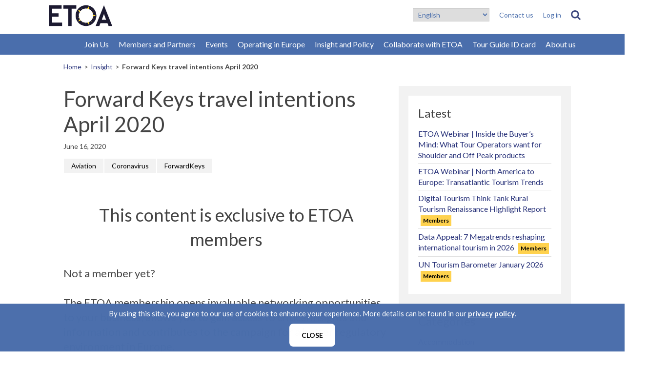

--- FILE ---
content_type: text/html; charset=UTF-8
request_url: https://www.etoa.org/research/forward-keys-april20/
body_size: 13235
content:
<!doctype html>
<html lang="en-US" class="no-js">
	<head>
		<meta charset="UTF-8">
		<!-- title v2 -->
		<title>Forward Keys travel intentions April 2020 - ETOA - European tourism association | 1,100+ members</title>

		<link href="//www.google-analytics.com" rel="dns-prefetch">
		<link href="https://www.etoa.org/wp-content/themes/etoa.org/img/icons/favicon.ico" rel="shortcut icon">
		<link href="https://www.etoa.org/wp-content/themes/etoa.org/img/icons/touch.png" rel="apple-touch-icon-precomposed">

		<link href="https://fonts.googleapis.com/css?family=Lato:300,400,700" rel="stylesheet">
		
		
		<meta http-equiv="X-UA-Compatible" content="IE=edge,chrome=1">
		<meta name="viewport" content="width=device-width, initial-scale=1.0">

		
<meta property="og:image" content="https://www.etoa.org/wp-content/themes/etoa.org/img/social-image3.jpg">
<meta property="og:url" content="https://www.etoa.org/wp-content/themes/etoa.org/img/social-image3.jpg">
<meta name="twitter:card" content="https://www.etoa.org/wp-content/themes/etoa.org/img/social-image3.jpg">
		
<link href="/wp-content/uploads/js_composer/js_composer_front_custom.css" rel="stylesheet">


<link rel="stylesheet" href="https://www.etoa.org/wp-content/themes/etoa.org/css/jquery.customselect.css" type="text/css">
<link rel="stylesheet" href="https://www.etoa.org/wp-content/themes/etoa.org/css/simplePagination.css" type="text/css">
<link rel="stylesheet" href="https://www.etoa.org/wp-content/themes/etoa.org/css/jquery.fancybox.min.css" type="text/css">


<script>
(function(){if(!window.chatbase||window.chatbase("getState")!=="initialized"){window.chatbase=(...arguments)=>{if(!window.chatbase.q){window.chatbase.q=[]}window.chatbase.q.push(arguments)};window.chatbase=new Proxy(window.chatbase,{get(target,prop){if(prop==="q"){return target.q}return(...args)=>target(prop,...args)}})}const onLoad=function(){const script=document.createElement("script");script.src="https://etoachatbot.expandmybrand.net/embed.min.js";script.id="BcUjYhZ5ZdEv1KTvsg3vs";script.domain="etoachatbot.expandmybrand.net";document.body.appendChild(script)};if(document.readyState==="complete"){onLoad()}else{window.addEventListener("load",onLoad)}})();
</script>

		
<!-- Hotjar Tracking Code for www.etoa.org -->
<script>(function(h,o,t,j,a,r){h.hj=h.hj||function(){(h.hj.q=h.hj.q||[]).push(arguments)};h._hjSettings={hjid:2411250,hjsv:6};a=o.getElementsByTagName('head')[0];r=o.createElement('script');r.async=1;r.src=t+h._hjSettings.hjid+j+h._hjSettings.hjsv;a.appendChild(r);})(window,document,'https://static.hotjar.com/c/hotjar-','.js?sv=');</script>
		
		
<!-- Google Tag Manager -->
<script>(function(w,d,s,l,i){w[l]=w[l]||[];w[l].push({'gtm.start':new Date().getTime(),event:'gtm.js'});var f=d.getElementsByTagName(s)[0],j=d.createElement(s),dl=l!='dataLayer'?'&l='+l:'';j.async=true;j.src='https://www.googletagmanager.com/gtm.js?id='+i+dl;f.parentNode.insertBefore(j,f);})(window,document,'script','dataLayer','GTM-KZ43RK9S');</script>
<!-- End Google Tag Manager -->
		

		<link href="https://www.etoa.org/wp-content/plugins/melt-event-reviews/assets/event-reviews.css" rel="stylesheet"><link href="https://www.etoa.org/wp-content/plugins/melt-case-studies/assets/case-studies.css" rel="stylesheet"><meta name='robots' content='index, follow, max-image-preview:large, max-snippet:-1, max-video-preview:-1'/>
	<style>img:is([sizes="auto" i], [sizes^="auto," i]) {contain-intrinsic-size:3000px 1500px}</style>
	
	<!-- This site is optimized with the Yoast SEO Premium plugin v26.3 (Yoast SEO v26.3) - https://yoast.com/wordpress/plugins/seo/ -->
	<link rel="canonical" href="https://www.etoa.org/research/forward-keys-april20/"/>
	<meta property="og:locale" content="en_US"/>
	<meta property="og:type" content="article"/>
	<meta property="og:title" content="Forward Keys travel intentions April 2020"/>
	<meta property="og:description" content="A short easy-read piece of analysis with charts and data that emphasises the scale of decline in air travel demand and supply but offers a little ray of light by identifying strong search volumes for potential future trips."/>
	<meta property="og:url" content="https://www.etoa.org/research/forward-keys-april20/"/>
	<meta property="og:site_name" content="ETOA - European tourism association | 1,100+ members"/>
	<meta property="article:modified_time" content="2023-11-21T09:50:23+00:00"/>
	<meta property="og:image" content="https://www.etoa.org/wp-content/uploads/2020/06/Insight-Aviation-thumbnail.png"/>
	<meta property="og:image:width" content="220"/>
	<meta property="og:image:height" content="220"/>
	<meta property="og:image:type" content="image/png"/>
	<meta name="twitter:card" content="summary_large_image"/>
	<meta name="twitter:label1" content="Est. reading time"/>
	<meta name="twitter:data1" content="1 minute"/>
	<script type="application/ld+json" class="yoast-schema-graph">{"@context":"https://schema.org","@graph":[{"@type":"WebPage","@id":"https://www.etoa.org/research/forward-keys-april20/","url":"https://www.etoa.org/research/forward-keys-april20/","name":"Forward Keys travel intentions April 2020 - ETOA - European tourism association | 1,100+ members","isPartOf":{"@id":"https://www.etoa.org/#website"},"primaryImageOfPage":{"@id":"https://www.etoa.org/research/forward-keys-april20/#primaryimage"},"image":{"@id":"https://www.etoa.org/research/forward-keys-april20/#primaryimage"},"thumbnailUrl":"https://www.etoa.org/wp-content/uploads/2020/06/Insight-Aviation-thumbnail.png","datePublished":"2020-06-16T14:03:16+00:00","dateModified":"2023-11-21T09:50:23+00:00","breadcrumb":{"@id":"https://www.etoa.org/research/forward-keys-april20/#breadcrumb"},"inLanguage":"en-US","potentialAction":[{"@type":"ReadAction","target":["https://www.etoa.org/research/forward-keys-april20/"]}]},{"@type":"ImageObject","inLanguage":"en-US","@id":"https://www.etoa.org/research/forward-keys-april20/#primaryimage","url":"https://www.etoa.org/wp-content/uploads/2020/06/Insight-Aviation-thumbnail.png","contentUrl":"https://www.etoa.org/wp-content/uploads/2020/06/Insight-Aviation-thumbnail.png","width":220,"height":220},{"@type":"BreadcrumbList","@id":"https://www.etoa.org/research/forward-keys-april20/#breadcrumb","itemListElement":[{"@type":"ListItem","position":1,"name":"Home","item":"https://www.etoa.org/"},{"@type":"ListItem","position":2,"name":"Research","item":"https://www.etoa.org/research/"},{"@type":"ListItem","position":3,"name":"Forward Keys travel intentions April 2020"}]},{"@type":"WebSite","@id":"https://www.etoa.org/#website","url":"https://www.etoa.org/","name":"ETOA - European tourism association | 1,100+ members","description":"The trade association for better tourism in Europe","potentialAction":[{"@type":"SearchAction","target":{"@type":"EntryPoint","urlTemplate":"https://www.etoa.org/?s={search_term_string}"},"query-input":{"@type":"PropertyValueSpecification","valueRequired":true,"valueName":"search_term_string"}}],"inLanguage":"en-US"}]}</script>
	<!-- / Yoast SEO Premium plugin. -->


<link rel='dns-prefetch' href='//kit.fontawesome.com'/>
<link rel='dns-prefetch' href='//static.addtoany.com'/>
<script type="text/javascript">//<![CDATA[
window._wpemojiSettings={"baseUrl":"https:\/\/s.w.org\/images\/core\/emoji\/16.0.1\/72x72\/","ext":".png","svgUrl":"https:\/\/s.w.org\/images\/core\/emoji\/16.0.1\/svg\/","svgExt":".svg","source":{"concatemoji":"https:\/\/www.etoa.org\/wp-includes\/js\/wp-emoji-release.min.js?ver=6.8.3"}};!function(s,n){var o,i,e;function c(e){try{var t={supportTests:e,timestamp:(new Date).valueOf()};sessionStorage.setItem(o,JSON.stringify(t))}catch(e){}}function p(e,t,n){e.clearRect(0,0,e.canvas.width,e.canvas.height),e.fillText(t,0,0);var t=new Uint32Array(e.getImageData(0,0,e.canvas.width,e.canvas.height).data),a=(e.clearRect(0,0,e.canvas.width,e.canvas.height),e.fillText(n,0,0),new Uint32Array(e.getImageData(0,0,e.canvas.width,e.canvas.height).data));return t.every(function(e,t){return e===a[t]})}function u(e,t){e.clearRect(0,0,e.canvas.width,e.canvas.height),e.fillText(t,0,0);for(var n=e.getImageData(16,16,1,1),a=0;a<n.data.length;a++)if(0!==n.data[a])return!1;return!0}function f(e,t,n,a){switch(t){case"flag":return n(e,"\ud83c\udff3\ufe0f\u200d\u26a7\ufe0f","\ud83c\udff3\ufe0f\u200b\u26a7\ufe0f")?!1:!n(e,"\ud83c\udde8\ud83c\uddf6","\ud83c\udde8\u200b\ud83c\uddf6")&&!n(e,"\ud83c\udff4\udb40\udc67\udb40\udc62\udb40\udc65\udb40\udc6e\udb40\udc67\udb40\udc7f","\ud83c\udff4\u200b\udb40\udc67\u200b\udb40\udc62\u200b\udb40\udc65\u200b\udb40\udc6e\u200b\udb40\udc67\u200b\udb40\udc7f");case"emoji":return!a(e,"\ud83e\udedf")}return!1}function g(e,t,n,a){var r="undefined"!=typeof WorkerGlobalScope&&self instanceof WorkerGlobalScope?new OffscreenCanvas(300,150):s.createElement("canvas"),o=r.getContext("2d",{willReadFrequently:!0}),i=(o.textBaseline="top",o.font="600 32px Arial",{});return e.forEach(function(e){i[e]=t(o,e,n,a)}),i}function t(e){var t=s.createElement("script");t.src=e,t.defer=!0,s.head.appendChild(t)}"undefined"!=typeof Promise&&(o="wpEmojiSettingsSupports",i=["flag","emoji"],n.supports={everything:!0,everythingExceptFlag:!0},e=new Promise(function(e){s.addEventListener("DOMContentLoaded",e,{once:!0})}),new Promise(function(t){var n=function(){try{var e=JSON.parse(sessionStorage.getItem(o));if("object"==typeof e&&"number"==typeof e.timestamp&&(new Date).valueOf()<e.timestamp+604800&&"object"==typeof e.supportTests)return e.supportTests}catch(e){}return null}();if(!n){if("undefined"!=typeof Worker&&"undefined"!=typeof OffscreenCanvas&&"undefined"!=typeof URL&&URL.createObjectURL&&"undefined"!=typeof Blob)try{var e="postMessage("+g.toString()+"("+[JSON.stringify(i),f.toString(),p.toString(),u.toString()].join(",")+"));",a=new Blob([e],{type:"text/javascript"}),r=new Worker(URL.createObjectURL(a),{name:"wpTestEmojiSupports"});return void(r.onmessage=function(e){c(n=e.data),r.terminate(),t(n)})}catch(e){}c(n=g(i,f,p,u))}t(n)}).then(function(e){for(var t in e)n.supports[t]=e[t],n.supports.everything=n.supports.everything&&n.supports[t],"flag"!==t&&(n.supports.everythingExceptFlag=n.supports.everythingExceptFlag&&n.supports[t]);n.supports.everythingExceptFlag=n.supports.everythingExceptFlag&&!n.supports.flag,n.DOMReady=!1,n.readyCallback=function(){n.DOMReady=!0}}).then(function(){return e}).then(function(){var e;n.supports.everything||(n.readyCallback(),(e=n.source||{}).concatemoji?t(e.concatemoji):e.wpemoji&&e.twemoji&&(t(e.twemoji),t(e.wpemoji)))}))}((window,document),window._wpemojiSettings);
//]]></script>
<link rel='stylesheet' id='css-event-reviews-initialise-css' href='https://www.etoa.org/wp-content/plugins/etoa%20event%20review%20settings//assets/event-reviews.css?ver=6.8.3' media='all'/>
<style id='wp-emoji-styles-inline-css' type='text/css'>img.wp-smiley,img.emoji{display:inline!important;border:none!important;box-shadow:none!important;height:1em!important;width:1em!important;margin:0 .07em!important;vertical-align:-.1em!important;background:none!important;padding:0!important}</style>
<link rel='stylesheet' id='mpp_gutenberg-css' href='https://www.etoa.org/wp-content/plugins/metronet-profile-picture/dist/blocks.style.build.css?ver=2.6.3' media='all'/>
<link rel='stylesheet' id='contact-form-7-css' href='https://www.etoa.org/wp-content/plugins/contact-form-7/includes/css/styles.css?ver=6.1.4' media='all'/>
<link rel='stylesheet' id='collapscore-css-css' href='https://www.etoa.org/wp-content/plugins/jquery-collapse-o-matic/css/core_style.css?ver=1.0' media='all'/>
<link rel='stylesheet' id='collapseomatic-css-css' href='https://www.etoa.org/wp-content/plugins/jquery-collapse-o-matic/css/light_style.css?ver=1.6' media='all'/>
<link rel='stylesheet' id='normalize-css' href='https://www.etoa.org/wp-content/themes/etoa.org/normalize.css?ver=1.0' media='all'/>
<link rel='stylesheet' id='html5blank-css' href='https://www.etoa.org/wp-content/themes/etoa.org/style.css?ver=1.1' media='all'/>
<link rel='stylesheet' id='wp-members-css' href='https://www.etoa.org/wp-content/plugins/wp-members/assets/css/forms/generic-no-float.min.css?ver=3.5.4.3' media='all'/>
<link rel='stylesheet' id='js_composer_front-css' href='//www.etoa.org/wp-content/uploads/js_composer/js_composer_front_custom.css?ver=5.6' media='all'/>
<link rel='stylesheet' id='addtoany-css' href='https://www.etoa.org/wp-content/plugins/add-to-any/addtoany.min.css?ver=1.16' media='all'/>
<style id='addtoany-inline-css' type='text/css'>.addtoany_content{max-width:1100px;margin:0 auto 50px;text-align:center}</style>
<script type="text/javascript" src="https://www.etoa.org/wp-content/themes/etoa.org/js/lib/conditionizr-4.3.0.min.js?ver=4.3.0" id="conditionizr-js"></script>
<script type="text/javascript" src="https://www.etoa.org/wp-content/themes/etoa.org/js/lib/modernizr-2.7.1.min.js?ver=2.7.1" id="modernizr-js"></script>
<script type="text/javascript" src="https://www.etoa.org/wp-includes/js/jquery/jquery.min.js?ver=3.7.1" id="jquery-core-js"></script>
<script type="text/javascript" src="https://www.etoa.org/wp-includes/js/jquery/jquery-migrate.min.js?ver=3.4.1" id="jquery-migrate-js"></script>
<script type="text/javascript" src="https://www.etoa.org/wp-content/themes/etoa.org/js/scripts.js?ver=1.0.0" id="html5blankscripts-js"></script>
<script type="text/javascript" src="https://kit.fontawesome.com/ea233f80db.js?ver=1.0.0" id="fontawesome-js"></script>
<script type="text/javascript" id="addtoany-core-js-before">//<![CDATA[
window.a2a_config=window.a2a_config||{};a2a_config.callbacks=[];a2a_config.overlays=[];a2a_config.templates={};
//]]></script>
<script type="text/javascript" defer src="https://static.addtoany.com/menu/page.js" id="addtoany-core-js"></script>
<script type="text/javascript" defer src="https://www.etoa.org/wp-content/plugins/add-to-any/addtoany.min.js?ver=1.1" id="addtoany-jquery-js"></script>
<script type="text/javascript" src="https://www.etoa.org/wp-content/plugins/melt-event-reviews/assets/event-reviews.js?ver=6.8.3" id="melt_event_reviews_js-js"></script>
<script type="text/javascript" src="https://www.etoa.org/wp-content/plugins/melt-case-studies/assets/case-studies.js?ver=6.8.3" id="melt_case_studies_js-js"></script>
<link rel="https://api.w.org/" href="https://www.etoa.org/wp-json/"/><link rel="alternate" title="oEmbed (JSON)" type="application/json+oembed" href="https://www.etoa.org/wp-json/oembed/1.0/embed?url=https%3A%2F%2Fwww.etoa.org%2Fresearch%2Fforward-keys-april20%2F"/>
<link rel="alternate" title="oEmbed (XML)" type="text/xml+oembed" href="https://www.etoa.org/wp-json/oembed/1.0/embed?url=https%3A%2F%2Fwww.etoa.org%2Fresearch%2Fforward-keys-april20%2F&#038;format=xml"/>
<meta name="generator" content="Powered by WPBakery Page Builder - drag and drop page builder for WordPress."/>
<!--[if lte IE 9]><link rel="stylesheet" type="text/css" href="https://www.etoa.org/wp-content/plugins/js_composer/assets/css/vc_lte_ie9.min.css" media="screen"><![endif]--><script>(function(ss,ex){window.ldfdr=window.ldfdr||function(){(ldfdr._q=ldfdr._q||[]).push([].slice.call(arguments));};(function(d,s){fs=d.getElementsByTagName(s)[0];function ce(src){var cs=d.createElement(s);cs.src=src;cs.async=1;fs.parentNode.insertBefore(cs,fs);};ce('https://sc.lfeeder.com/lftracker_v1_'+ss+(ex?'_'+ex:'')+'.js');})(document,'script');})('JMvZ8g0v3Xe72pOd');</script><noscript><style type="text/css">.wpb_animate_when_almost_visible{opacity:1}</style></noscript>		
<!-- Google Tag Manager (noscript) -->
<noscript><iframe src=https://www.googletagmanager.com/ns.html?id=GTM-KZ43RK9S height="0" width="0" style="display:none;visibility:hidden"></iframe></noscript>
<!-- End Google Tag Manager (noscript) -->
		
		
		
		<!-- fix for missing msie -->
		<script>jQuery.browser={};(function(){jQuery.browser.msie=false;jQuery.browser.version=0;if(navigator.userAgent.match(/MSIE ([0-9]+)\./)){jQuery.browser.msie=true;jQuery.browser.version=RegExp.$1;}})();</script>


		<script type="text/javascript" src="https://www.etoa.org/wp-content/themes/etoa.org/js/jquery.advancedSlider.min.js"></script>
		<script type="text/javascript" src="https://www.etoa.org/wp-content/themes/etoa.org/js/parallax.js"></script>
		<script src="https://www.etoa.org/wp-content/themes/etoa.org/js/jquery.cookiesdirective.js"></script>
		
		<script type="text/javascript" src="https://www.etoa.org/wp-content/themes/etoa.org/js/jquery.customselect.js"></script>

		


<!-- Google tag (gtag.js) -->
<script async src="https://www.googletagmanager.com/gtag/js?id=G-W5SYNKN1ZH"></script>
<script>window.dataLayer=window.dataLayer||[];function gtag(){dataLayer.push(arguments);}gtag('js',new Date());gtag('config','G-W5SYNKN1ZH');</script>


<!-- Google tag (gtag.js) Added 10/07/23 Nadia --> 
<script async src=https://www.googletagmanager.com/gtag/js?id=G-0RBBKEWRK5></script>
<script>window.dataLayer=window.dataLayer||[];function gtag(){dataLayer.push(arguments);}gtag('js',new Date());gtag('config','G-0RBBKEWRK5');</script>



	<!-- Facebook Pixel Code -->
	<script>!function(f,b,e,v,n,t,s){if(f.fbq)return;n=f.fbq=function(){n.callMethod?n.callMethod.apply(n,arguments):n.queue.push(arguments)};if(!f._fbq)f._fbq=n;n.push=n;n.loaded=!0;n.version='2.0';n.queue=[];t=b.createElement(e);t.async=!0;t.src=v;s=b.getElementsByTagName(e)[0];s.parentNode.insertBefore(t,s)}(window,document,'script','https://connect.facebook.net/en_US/fbevents.js');fbq('init','2205252122929002');fbq('track','PageView');</script>
	<noscript><img height="1" width="1" style="display:none" src="https://www.facebook.com/tr?id=2205252122929002&ev=PageView&noscript=1"/></noscript>
	<!-- End Facebook Pixel Code -->
	
	<!-- Linkedin tracking code -->
		
	<script type="text/javascript">_linkedin_partner_id="1350585";window._linkedin_data_partner_ids=window._linkedin_data_partner_ids||[];window._linkedin_data_partner_ids.push(_linkedin_partner_id);</script><script type="text/javascript">(function(){var s=document.getElementsByTagName("script")[0];var b=document.createElement("script");b.type="text/javascript";b.async=true;b.src="https://snap.licdn.com/li.lms-analytics/insight.min.js";s.parentNode.insertBefore(b,s);})();window.lintrk('track',{conversion_id:14257241});</script>
	<noscript>
	<img height="1" width="1" style="display:none;" alt="" src="https://px.ads.linkedin.com/collect/?pid=1350585&fmt=gif"/>
	</noscript>
	<!-- Linkedin tracking code -->
	
<!-- Twitter conversion tracking base code -->
<script>!function(e,t,n,s,u,a){e.twq||(s=e.twq=function(){s.exe?s.exe.apply(s,arguments):s.queue.push(arguments);},s.version='1.1',s.queue=[],u=t.createElement(n),u.async=!0,u.src='https://static.ads-twitter.com/uwt.js',a=t.getElementsByTagName(n)[0],a.parentNode.insertBefore(u,a))}(window,document,'script');twq('config','ojvt3');</script>
<!-- End Twitter conversion tracking base code -->


	
	<script data-ad-client="ca-pub-3787430349732193" async src="https://pagead2.googlesyndication.com/pagead/js/adsbygoogle.js"></script>

	</head>
	
		
	<body class="wp-singular research-template-default single single-research postid-10061 wp-theme-etoaorg members_only_page forward-keys-april20 ICL_LANGUAGE_NAME_EN v3 theme-2025 not-home wpb-js-composer js-comp-ver-5.6 vc_responsive">

			
		 
			
		<!-- header -->
		<header class="header clear" role="banner">

			<div class="row1">
				<div class="inner">
					<div class="col1">

						<!-- logo -->
						<div class="logo">
							<a href="https://www.etoa.org">
								<img src="https://www.etoa.org/wp-content/themes/etoa.org/img/logo_v2.svg" alt="Logo" class="logo-img">
							</a>
						</div>
						<!-- /logo -->
					
					</div>
					<div class="col2">
						<div class="nav-language">
							<ul>
								<li><a href="https://www.etoa.org/de-willkommen/" class="notranslate">DE</a></li>
								<li><a href="https://www.etoa.org/es-bienvenida/" class="notranslate">ES</a></li>
								<li><a href="https://www.etoa.org/fr-bienvenue/" class="notranslate">FR</a></li>
								<li><a href="https://www.etoa.org/it-benvenuti/" class="notranslate">IT</a></li>
							</ul>
						</div>
					</div>
					<div class="col3">
					
					
						<div class="nav-top">						
							<ul>
																
								<li class="gtranslate-desktop gtranslate-custom" data-origin="desktop"><div class="gtranslate_wrapper" id="gt-wrapper-79103152"></div></li>
								<li><a href="/contact-us/">Contact us</a></li>
																<li><a href="https://www.etoa.org/wp-login.php?action=wp-saml-auth&redirect_to=https://www.etoa.org/member-search/" target="_blank">Log in</a></li>
									
																<li><a href="/search" class="icon-search" title="Search"></a></li>
							</ul>
						</div>
					</div>
				</div>
			</div>
			<div class="row2">
				<div class="inner">
				
				
				
					<!-- nav jt -->
					
					<nav class="nav-desktop" role="navigation">
					
						<ul id="menu-2023-top-main-nav" class="menu"><li id="menu-item-24325" class="menu-item menu-item-type-post_type menu-item-object-page menu-item-has-children menu-item-24325"><a href="https://www.etoa.org/join_us/">Join Us</a>
<ul class="sub-menu">
	<li id="menu-item-24522" class="menu-item menu-item-type-custom menu-item-object-custom menu-item-24522"><a href="https://www.etoa.org/join_us/supplier">I am a Tourism supplier</a></li>
	<li id="menu-item-24338" class="menu-item menu-item-type-custom menu-item-object-custom menu-item-24338"><a href="https://www.etoa.org/destinations/">I am a Destination</a></li>
	<li id="menu-item-24337" class="menu-item menu-item-type-custom menu-item-object-custom menu-item-24337"><a href="https://www.etoa.org/join_us/buyer/">I am a Buyer</a></li>
	<li id="menu-item-24331" class="menu-item menu-item-type-post_type menu-item-object-page menu-item-24331"><a href="https://www.etoa.org/tour-guide-card/">I am a Tour Guide</a></li>
</ul>
</li>
<li id="menu-item-20183" class="menu-item menu-item-type-custom menu-item-object-custom menu-item-has-children menu-item-20183"><a href="https://www.etoa.org/members-and-partners/">Members and Partners</a>
<ul class="sub-menu">
	<li id="menu-item-24526" class="menu-item menu-item-type-custom menu-item-object-custom menu-item-24526"><a href="https://www.etoa.org/member-search/">Member Search</a></li>
	<li id="menu-item-25174" class="menu-item menu-item-type-post_type menu-item-object-page menu-item-25174"><a href="https://www.etoa.org/members-in-numbers/">Members in numbers</a></li>
	<li id="menu-item-24550" class="menu-item menu-item-type-custom menu-item-object-custom menu-item-24550"><a href="http://etoa.org/get-the-most-out-of-your-membership">Get the most out of your membership</a></li>
	<li id="menu-item-24523" class="menu-item menu-item-type-custom menu-item-object-custom menu-item-24523"><a href="http://etoa.org/new-members">New Members</a></li>
	<li id="menu-item-24524" class="menu-item menu-item-type-custom menu-item-object-custom menu-item-24524"><a href="https://www.etoa.org/destinations">Destinations</a></li>
	<li id="menu-item-24856" class="menu-item menu-item-type-post_type menu-item-object-page menu-item-24856"><a href="https://www.etoa.org/spotlight-interview-series/">ETOA Member Interviews</a></li>
	<li id="menu-item-24525" class="menu-item menu-item-type-custom menu-item-object-custom menu-item-24525"><a href="https://www.etoa.org/our-partners">Our Partners</a></li>
	<li id="menu-item-31185" class="menu-item menu-item-type-post_type menu-item-object-page menu-item-31185"><a href="https://www.etoa.org/the-nordic-tourism-collective-etoa/">Nordic Tourism Collective</a></li>
	<li id="menu-item-31186" class="menu-item menu-item-type-post_type menu-item-object-page menu-item-31186"><a href="https://www.etoa.org/new-deal-europe-etoa/">New Deal Europe</a></li>
</ul>
</li>
<li id="menu-item-20185" class="menu-item menu-item-type-custom menu-item-object-custom menu-item-has-children menu-item-20185"><a href="http://etoa.org/events">Events</a>
<ul class="sub-menu">
	<li id="menu-item-24560" class="menu-item menu-item-type-post_type menu-item-object-page menu-item-24560"><a href="https://www.etoa.org/packages/">Member Event Packages</a></li>
	<li id="menu-item-24534" class="menu-item menu-item-type-custom menu-item-object-custom menu-item-24534"><a href="https://www.etoa.org/events/celestina/">Event Services | White label</a></li>
	<li id="menu-item-24535" class="menu-item menu-item-type-custom menu-item-object-custom menu-item-24535"><a href="http://www.etoa.org/bim">Britain &#038; Ireland Marketplace (BIM)</a></li>
	<li id="menu-item-37986" class="menu-item menu-item-type-custom menu-item-object-custom menu-item-37986"><a href="https://www.etoa.org/events/india-2026/">Showcase: Outbound India</a></li>
	<li id="menu-item-24536" class="menu-item menu-item-type-custom menu-item-object-custom menu-item-24536"><a href="http://etoa.org/TNM">The Nordic Marketplace</a></li>
	<li id="menu-item-24537" class="menu-item menu-item-type-custom menu-item-object-custom menu-item-24537"><a href="https://www.etoa.org/events/north-america-2026/">Showcase: Outbound North America</a></li>
	<li id="menu-item-25588" class="menu-item menu-item-type-custom menu-item-object-custom menu-item-25588"><a href="https://www.etoa.org/events/china-2026/">Showcase: Outbound China</a></li>
	<li id="menu-item-24538" class="menu-item menu-item-type-custom menu-item-object-custom menu-item-24538"><a href="https://www.etoa.org/events/shop-2026/">SHOP Shoulder &#038; Off-Peak</a></li>
	<li id="menu-item-39253" class="menu-item menu-item-type-custom menu-item-object-custom menu-item-39253"><a href="https://www.etoa.org/events/japan-2026/">Showcase: Outbound Japan</a></li>
	<li id="menu-item-24539" class="menu-item menu-item-type-custom menu-item-object-custom menu-item-24539"><a href="http://etoa.org/gem">The Global European Marketplace (GEM)</a></li>
	<li id="menu-item-24327" class="menu-item menu-item-type-post_type menu-item-object-page menu-item-24327"><a href="https://www.etoa.org/partner-events/">Partner Events</a></li>
	<li id="menu-item-22383" class="menu-item menu-item-type-post_type menu-item-object-page menu-item-22383"><a href="https://www.etoa.org/industry-events/">Industry Events</a></li>
</ul>
</li>
<li id="menu-item-20184" class="menu-item menu-item-type-custom menu-item-object-custom menu-item-has-children menu-item-20184"><a href="https://www.etoa.org/operating-in-europe/">Operating in Europe</a>
<ul class="sub-menu">
	<li id="menu-item-35029" class="menu-item menu-item-type-custom menu-item-object-custom menu-item-35029"><a href="http://www.etoa.org/operating-in-europe/latest-operational-updates/">Latest Updates</a></li>
	<li id="menu-item-24332" class="menu-item menu-item-type-post_type menu-item-object-page menu-item-24332"><a href="https://www.etoa.org/operating-in-europe/visas-and-borders/">Visas and Borders</a></li>
	<li id="menu-item-22385" class="menu-item menu-item-type-post_type menu-item-object-page menu-item-22385"><a href="https://www.etoa.org/operating-in-europe/tax-and-tourism/">Tax and tourism</a></li>
	<li id="menu-item-26820" class="menu-item menu-item-type-post_type menu-item-object-page menu-item-26820"><a href="https://www.etoa.org/operating-in-europe/destination-access/">Destination Access</a></li>
	<li id="menu-item-27968" class="menu-item menu-item-type-custom menu-item-object-custom menu-item-27968"><a href="https://www.etoa.org/attractions-and-ticketing/">Attractions and Ticketing</a></li>
	<li id="menu-item-24326" class="menu-item menu-item-type-post_type menu-item-object-page menu-item-24326"><a href="https://www.etoa.org/operating-in-europe/guiding/">Guiding regulation</a></li>
	<li id="menu-item-29143" class="menu-item menu-item-type-post_type menu-item-object-page menu-item-29143"><a href="https://www.etoa.org/operating-in-europe/coach-transport/">Coach Transport</a></li>
	<li id="menu-item-37637" class="menu-item menu-item-type-post_type menu-item-object-page menu-item-37637"><a href="https://www.etoa.org/operating-in-europe/package-travel-regulation/">Package travel regulation</a></li>
	<li id="menu-item-24533" class="menu-item menu-item-type-custom menu-item-object-custom menu-item-24533"><a href="https://www.etoa.org/operating-in-europe/brexit">Brexit</a></li>
</ul>
</li>
<li id="menu-item-24790" class="menu-item menu-item-type-post_type menu-item-object-page menu-item-has-children menu-item-24790"><a href="https://www.etoa.org/insight-and-policy/">Insight and Policy</a>
<ul class="sub-menu">
	<li id="menu-item-24546" class="menu-item menu-item-type-custom menu-item-object-custom menu-item-24546"><a href="https://www.etoa.org/insight/">Insight Hub</a></li>
	<li id="menu-item-37618" class="menu-item menu-item-type-post_type menu-item-object-page menu-item-37618"><a href="https://www.etoa.org/sustainability-hub/">Sustainability Hub</a></li>
</ul>
</li>
<li id="menu-item-20188" class="menu-item menu-item-type-custom menu-item-object-custom menu-item-has-children menu-item-20188"><a href="http://etoa.org/collaborate">Collaborate with ETOA</a>
<ul class="sub-menu">
	<li id="menu-item-24549" class="menu-item menu-item-type-custom menu-item-object-custom menu-item-24549"><a href="http://etoa.org/get-the-most-out-of-your-membership">Get the most out of your membership</a></li>
	<li id="menu-item-22382" class="menu-item menu-item-type-post_type menu-item-object-page menu-item-22382"><a href="https://www.etoa.org/branding-and-promotional-opportunities/">ETOA Branding and promotional opportunities</a></li>
	<li id="menu-item-27897" class="menu-item menu-item-type-post_type menu-item-object-page menu-item-27897"><a href="https://www.etoa.org/working-groups-drop-ins/">Working Groups &#038; Drop-ins</a></li>
	<li id="menu-item-24551" class="menu-item menu-item-type-custom menu-item-object-custom menu-item-24551"><a href="https://www.etoa.org/events/celestina/">Event Services</a></li>
	<li id="menu-item-24552" class="menu-item menu-item-type-custom menu-item-object-custom menu-item-24552"><a href="https://www.etoa.org/destinations">Destination Partnerships</a></li>
	<li id="menu-item-24553" class="menu-item menu-item-type-custom menu-item-object-custom menu-item-24553"><a href="https://www.etoa.org/projects/">European Projects</a></li>
</ul>
</li>
<li id="menu-item-25016" class="menu-item menu-item-type-post_type menu-item-object-page menu-item-25016"><a href="https://www.etoa.org/tour-guide-card/">Tour Guide ID card</a></li>
<li id="menu-item-24791" class="menu-item menu-item-type-post_type menu-item-object-page menu-item-has-children menu-item-24791"><a href="https://www.etoa.org/about-us/">About us</a>
<ul class="sub-menu">
	<li id="menu-item-24554" class="menu-item menu-item-type-custom menu-item-object-custom menu-item-24554"><a href="https://www.etoa.org/about-us/meet-the-team/">Meet the team</a></li>
	<li id="menu-item-24555" class="menu-item menu-item-type-custom menu-item-object-custom menu-item-24555"><a href="https://www.etoa.org/about-us/advisory-council/">Board &#038; Advisory Council</a></li>
	<li id="menu-item-24334" class="menu-item menu-item-type-post_type menu-item-object-page menu-item-24334"><a href="https://www.etoa.org/about-us/constitution/">Constitution</a></li>
	<li id="menu-item-24556" class="menu-item menu-item-type-custom menu-item-object-custom menu-item-24556"><a href="https://www.etoa.org/note-for-consumers/">Important note for non-members and consumers</a></li>
	<li id="menu-item-24557" class="menu-item menu-item-type-custom menu-item-object-custom menu-item-24557"><a href="https://www.etoa.org/media/">Media &#038; PR</a></li>
	<li id="menu-item-24335" class="menu-item menu-item-type-post_type menu-item-object-page menu-item-24335"><a href="https://www.etoa.org/contact-us/">Contact us</a></li>
</ul>
</li>
</ul>
					</nav>

					<div class="nav-mobile">
						<img src="[data-uri]" id="nav-center-mobile"/>
						<a data-toggle="collapse" class="btn btn-navbar"></a>
						<ul>
							<li class="gtranslate-mobile gtranslate-custom" data-origin="mobile"><div class="gtranslate_wrapper" id="gt-wrapper-17001293"></div></li>
							
						</ul>
					</div>
					<!-- /nav -->
					
				</div>
			</div>
		
			<div style="display:none">
						</div>
			
		</header>
		<!-- /header -->
		
			

		


	<main role="main" class="main layout-single">
	<!-- section -->
	<section>

		

		<!-- article -->
		<article id="post-10061" class="post-10061 research type-research status-publish has-post-thumbnail hentry category-aviation category-coronavirus category-forward-keys">
			
				<div class="vc_row wpb_row vc_row-fluid">
					<div class="wpb_column vc_column_container vc_col-sm-12">
						<div class="vc_column-inner">
							
		<div class="widget_breadcrumb widget">

			<div class="widget-canvas"><ul id="breadcrumbs" class="breadcrumbs"><li class="item-home"><a class="bread-link bread-home" href="https://www.etoa.org" title="Home">Home</a></li><li class="separator separator-home"> &gt; </li><li class="item-cat item-custom-post-type-research"><a class="bread-cat bread-custom-post-type-research" href="/insight/" title="Insight">Insight</a></li><li class="separator"> &gt; </li><li class="item-current item-10061"><strong class="bread-current bread-10061" title="Forward Keys travel intentions April 2020">Forward Keys travel intentions April 2020</strong></li></ul></div>
		</div>
						</div>
					</div>
				</div>			
			
				<div class="vc_row wpb_row vc_row-fluid">
					<div class="wpb_column vc_column_container vc_col-sm-8">
						<div class="vc_column-inner">
							<div class="wpb_wrapper">

								<div class="vc_row wpb_row vc_row-fluid">
									<div class="wpb_column vc_column_container vc_col-sm-12">
										<div class="vc_column-inner">
											<div class="wpb_wrapper">

												<h1 class="align-left h1 title-insights ">
													Forward Keys travel intentions April 2020
												</h1>

												<div class="meta-data">
													<div class="row1">
														June 16, 2020
													</div>
													<div class="row2"><a href="/category/insight/aviation" class="item-category">Aviation</a><a href="/category/insight/coronavirus" class="item-category">Coronavirus</a><a href="/category/insight/forward-keys" class="item-category">ForwardKeys</a>
													</div>
												</div>
												
												<div class="vc_empty_space" style="height: 40px"><span class="vc_empty_space_inner"></span></div>
												
											</div>
										</div>
									</div>
								</div><div id="wpmem_restricted_msg"><p><h2 class="align-center">This content is exclusive to ETOA members</h2>

<div class="wpb_raw_code wpb_content_element wpb_raw_html">
	<div class="wpb_wrapper">
		&nbsp;
		<h3 style="text-align: left">Not a member yet?</h3>
		&nbsp;
		<p>The ETOA membership opens invaluable networking opportunities to your business, allows you to gain access to critical insights and information and contributes to the campaign for a better regulatory environment in Europe.</p>
		<ul class="bullet-arrows-blue small">
			<li>Connect with the global travel trade</li>
			<li>Stay informed of insights, regulations and changes</li>
			<li>Be supported in shaping the tourism landscape</li>
		</ul>
		<a class="button" href="/join_us/">Enquiry now</a>
	</div>
</div>

<div class="wpb_raw_code wpb_content_element wpb_raw_html">
	<div class="wpb_wrapper">
		&nbsp;
		<h3 style="text-align: left">Have a membership account already? <br/>Please use the button below to login</h3>
	</div>
</div>

</p></div>
			<div class="widget_sso_login widget">
				<a class="button" href="/wp-login.php?action=wp-saml-auth&amp;redirect_to=https://www.etoa.org/research/forward-keys-april20/">Please login here</a>
			</div>
						</div>
						</div>
					</div>
					<div class="bg-grey wpb_column vc_column_container vc_col-sm-4">
						<div class="vc_column-inner">
							<div class="wpb_wrapper ">
							
								<div class="widget_latest jj">
				<h2 class="widgettitle">Latest</h2><ul><li><a href="https://www.etoa.org/research/etoa-webinar-inside-the-buyers-mind-what-tour-operators-want-for-shoulder-and-off-peak-products/" title="ETOA Webinar | Inside the Buyer’s Mind: What Tour Operators want for Shoulder and Off Peak products">ETOA Webinar | Inside the Buyer’s Mind: What Tour Operators want for Shoulder and Off Peak products </a></li> <li><a href="https://www.etoa.org/research/etoa-webinar-north-america-to-europe-transatlantic-tourism-trends/" title="ETOA Webinar | North America to Europe: Transatlantic Tourism Trends">ETOA Webinar | North America to Europe: Transatlantic Tourism Trends </a></li> <li><a href="https://www.etoa.org/research/digital-tourism-think-tank-rural-tourism-renaissance-highlight-report/" title="Digital Tourism Think Tank Rural Tourism Renaissance Highlight Report">Digital Tourism Think Tank Rural Tourism Renaissance Highlight Report  <span class="span-members-only">Members<span></a></li> <li><a href="https://www.etoa.org/research/data-appeal-7-megatrends-reshaping-international-tourism-in-2026/" title="Data Appeal: 7 Megatrends reshaping international tourism in 2026">Data Appeal: 7 Megatrends reshaping international tourism in 2026  <span class="span-members-only">Members<span></a></li> <li><a href="https://www.etoa.org/research/un-tourism-barometer-january-2026/" title="UN Tourism Barometer January 2026">UN Tourism Barometer January 2026  <span class="span-members-only">Members<span></a></li> </ul>
				</div>
							
								<div class="widget_categories">
				<h2 class="widgettitle">Categories</h2><ul>	<li class="cat-item cat-item-166"><a href="https://www.etoa.org/category/insights/accommodation/">Accommodation</a>
</li>
	<li class="cat-item cat-item-600"><a href="https://www.etoa.org/category/insights/arival-insights/">Arival Insights</a>
</li>
	<li class="cat-item cat-item-165"><a href="https://www.etoa.org/category/insights/aviation/">Aviation</a>
</li>
	<li class="cat-item cat-item-161"><a href="https://www.etoa.org/category/insights/brexit/">Brexit</a>
</li>
	<li class="cat-item cat-item-462"><a href="https://www.etoa.org/category/insights/celth/">CELTH</a>
</li>
	<li class="cat-item cat-item-162"><a href="https://www.etoa.org/category/insights/coronavirus/">Coronavirus</a>
</li>
	<li class="cat-item cat-item-487"><a href="https://www.etoa.org/category/insights/data-appeal/">Data Appeal</a>
</li>
	<li class="cat-item cat-item-167"><a href="https://www.etoa.org/category/insights/destinations/">Destinations</a>
</li>
	<li class="cat-item cat-item-170"><a href="https://www.etoa.org/category/insights/domestic-travel/">Domestic Travel</a>
</li>
	<li class="cat-item cat-item-168"><a href="https://www.etoa.org/category/insights/economic-indicators/">Economic Indicators</a>
</li>
	<li class="cat-item cat-item-171"><a href="https://www.etoa.org/category/insights/etoa-press-interviews/">ETOA Press Interviews</a>
</li>
	<li class="cat-item cat-item-174"><a href="https://www.etoa.org/category/insights/etoa-shorts/">ETOA Snapshots</a>
</li>
	<li class="cat-item cat-item-173"><a href="https://www.etoa.org/category/insights/etoa-webinars/">ETOA Webinars</a>
</li>
	<li class="cat-item cat-item-456"><a href="https://www.etoa.org/category/insights/euromonitor/">Euromonitor</a>
</li>
	<li class="cat-item cat-item-463"><a href="https://www.etoa.org/category/insights/events-and-tourism/">Events and Tourism</a>
</li>
	<li class="cat-item cat-item-455"><a href="https://www.etoa.org/category/insights/forward-keys/">ForwardKeys</a>
</li>
	<li class="cat-item cat-item-518"><a href="https://www.etoa.org/category/insights/lighthouse/">Lighthouse</a>
</li>
	<li class="cat-item cat-item-457"><a href="https://www.etoa.org/category/insights/mabrian/">Mabrian</a>
</li>
	<li class="cat-item cat-item-164"><a href="https://www.etoa.org/category/insights/opinion/">Opinion</a>
</li>
	<li class="cat-item cat-item-163"><a href="https://www.etoa.org/category/insights/origin-markets/">Origin Markets</a>
</li>
	<li class="cat-item cat-item-501"><a href="https://www.etoa.org/category/insights/pulse-check/">Pulse Check</a>
</li>
	<li class="cat-item cat-item-222"><a href="https://www.etoa.org/category/insights/sustainability/">Sustainability</a>
</li>
	<li class="cat-item cat-item-464"><a href="https://www.etoa.org/category/insights/taxation/">Taxation</a>
</li>
	<li class="cat-item cat-item-599"><a href="https://www.etoa.org/category/insights/technology-and-cybersecurity/">Technology and Cybersecurity</a>
</li>
	<li class="cat-item cat-item-185"><a href="https://www.etoa.org/category/insights/value-of-tourism/">Value of Tourism</a>
</li>
</ul>
				</div>
							
								<div class="widget_archive">
				<h2 class="widgettitle">Archive</h2><ul>	<li><a href='https://www.etoa.org/2026/01/?post_type=research'>January 2026</a></li>
	<li><a href='https://www.etoa.org/2025/12/?post_type=research'>December 2025</a></li>
	<li><a href='https://www.etoa.org/2025/11/?post_type=research'>November 2025</a></li>
	<li><a href='https://www.etoa.org/2025/10/?post_type=research'>October 2025</a></li>
	<li><a href='https://www.etoa.org/2025/09/?post_type=research'>September 2025</a></li>
	<li><a href='https://www.etoa.org/2025/08/?post_type=research'>August 2025</a></li>
	<li><a href='https://www.etoa.org/2025/07/?post_type=research'>July 2025</a></li>
	<li><a href='https://www.etoa.org/2025/06/?post_type=research'>June 2025</a></li>
	<li><a href='https://www.etoa.org/2025/05/?post_type=research'>May 2025</a></li>
	<li><a href='https://www.etoa.org/2025/04/?post_type=research'>April 2025</a></li>
	<li><a href='https://www.etoa.org/2025/03/?post_type=research'>March 2025</a></li>
	<li><a href='https://www.etoa.org/2025/02/?post_type=research'>February 2025</a></li>
</ul>
				</div>
							
							</div>
						</div>
					</div>
				</div>
		</article>
		<!-- /article -->

	
	
	</section>
	<!-- /section -->
	</main>

<!-- sidebar -->
<aside class="sidebar" role="complementary">

	
	<div class="sidebar-widget">
			</div>

	<div class="sidebar-widget">
			</div>

</aside>
<!-- /sidebar -->

			<!-- footer -->
			<footer class="footer" role="contentinfo">
				<div class="inner">
				
					<div class="textwidget custom-html-widget"><div class="row row1"> 
	<div class="col1"> 
		<div class="inner"> 
			<img class="logo-footer" src="/wp-content/themes/etoa.org/img/logo-footer.png" alt="ETOA logo"/>
				<p>ETOA is the trade association for tour operators and suppliers in European destinations, from global brands to local independent businesses. The membership includes tour and online operators, intermediaries and wholesalers, European tourist boards, hotels, attractions, technology companies and other tourism and business service providers.</p>
		</div>
	</div>

	<div class="col2"> 
		<div class="inner"> 
			<h3>ETOA</h3> 
				<ul class="footer-nav-1 "> 
				<li><a href="/join_us/">Join Us</a></li>
				<li><a href="/member-search/">Member search</a></li>
				<li><a href="https://www.etoa.org/collaborate/">Collaborate with ETOA</a></li>
				<li><a href="/about-us/">About us</a></li>
				<li><a href="/contact-us/">Contact us</a></li>
			
				</ul> 
		</div> 
	</div> 

	<div class="col3"> 
		<div class="inner"> 
			<h3>Events and networking</h3> 
				<ul class="footer-nav-1 ">
				<li><a href="http://www.etoa.org/bim">BIM</a></li> 
<li><a href="http://www.etoa.org/india">Showcase: Outbound India</a></li>	
<li><a href="http://www.etoa.org/tnm">The Nordic Marketplace</a></li>	
<li><a href="http://www.etoa.org/north-america">Showcase: Outbound North America</a></li>	
<li><a href="http://www.etoa.org/china">Showcase: Outbound China</a></li>						
<li><a href="http://www.etoa.org/shop">SHOP</a></li>				<li><a href="http://www.etoa.org/japan">Showcase: Outbound Japan</a></li> 				
				<li><a href="http://www.etoa.org/gem">GEM</a></li> 

				</ul> 
		</div>
	</div> 

	<div class="col4"> 
		<div class="inner"> 
			<h3>Terms & Privacy</h3> 
				<ul class="footer-nav-1 "> 
				<li><a href="/privacy-policy">Privacy policy</a></li> 
				<li><a href="/note-for-consumers/">Important note for consumers</a></li> 
				<li><a href="/terms-and-conditions/">Terms & Conditions</a></li> 
				<li><a href="/fraud/">Security online</a></li> 
				
				</ul> 
		</div>
	</div>
	<div class="col5"> 
		<div class="inner">
			<div class="row-social">
				<ul class="clearfix"> 
					<li><a href="https://www.linkedin.com/company/european-tour-operators-association/" target="_blank" rel="noopener noreferrer"><i class="fa-brands fa-linkedin-in"></i></a></li> 
					<li><a href="https://www.youtube.com/user/ETOALtd" target="_blank" rel="noopener noreferrer"><i class="fa-brands fa-youtube"></i></a></li> 
					<li><a href="https://twitter.com/ETOA" target="_blank" rel="noopener noreferrer"><i class="fa-brands fa-x-twitter"></i></a></li> 
				</ul> 
			</div>
			<div class="row-cyber">
				<img src="/wp-content/themes/etoa.org/img/footer-cyber-essentials.png" alt=""/>
			</div>
			<div class="row-cyber" style="padding: 20px 0 0 0;">
				<img src="/wp-content/themes/etoa.org/img/google-recaptcha-logo.png" alt="" style="max-width: 100%;"/>
			</div>
		</div>
	</div>
</div> 



<div class="row row3"> <!-- copyright --> <p class="copyright"> &copy; 2026 ETOA All rights reserved. </p>
	<p>European Tourism Association AISBL (ETOA) | Registered in Belgium BE 0525.647.552 | Rue du Marché aux Herbes 61, 1000 Bruxelles</p>
	<p>European Tour Operators Association Ltd. | Registered in the UK 04950752 | 8th Floor Becket House, 36 Old Jewry, EC2R 8DD London</p> <!-- /copyright --> 
</div></div>					
				</div>
			</footer>
			<!-- /footer -->



		<script type="speculationrules">
{"prefetch":[{"source":"document","where":{"and":[{"href_matches":"\/*"},{"not":{"href_matches":["\/wp-*.php","\/wp-admin\/*","\/wp-content\/uploads\/*","\/wp-content\/*","\/wp-content\/plugins\/*","\/wp-content\/themes\/etoa.org\/*","\/*\\?(.+)"]}},{"not":{"selector_matches":"a[rel~=\"nofollow\"]"}},{"not":{"selector_matches":".no-prefetch, .no-prefetch a"}}]},"eagerness":"conservative"}]}
</script>
<script type="text/javascript" src="https://www.etoa.org/wp-content/plugins/etoa%20event%20review%20settings//assets/event-reviews.js?ver=10" id="js-event-reviews-initialise-js"></script>
<script type="text/javascript" src="https://www.etoa.org/wp-content/plugins/metronet-profile-picture/js/mpp-frontend.js?ver=2.6.3" id="mpp_gutenberg_tabs-js"></script>
<script type="text/javascript" src="https://www.etoa.org/wp-includes/js/dist/hooks.min.js?ver=4d63a3d491d11ffd8ac6" id="wp-hooks-js"></script>
<script type="text/javascript" src="https://www.etoa.org/wp-includes/js/dist/i18n.min.js?ver=5e580eb46a90c2b997e6" id="wp-i18n-js"></script>
<script type="text/javascript" id="wp-i18n-js-after">//<![CDATA[
wp.i18n.setLocaleData({'text direction\u0004ltr':['ltr']});wp.i18n.setLocaleData({'text direction\u0004ltr':['ltr']});
//]]></script>
<script type="text/javascript" src="https://www.etoa.org/wp-content/plugins/contact-form-7/includes/swv/js/index.js?ver=6.1.4" id="swv-js"></script>
<script type="text/javascript" id="contact-form-7-js-before">//<![CDATA[
var wpcf7={"api":{"root":"https:\/\/www.etoa.org\/wp-json\/","namespace":"contact-form-7\/v1"},"cached":1};
//]]></script>
<script type="text/javascript" src="https://www.etoa.org/wp-content/plugins/contact-form-7/includes/js/index.js?ver=6.1.4" id="contact-form-7-js"></script>
<script type="text/javascript" id="collapseomatic-js-js-before">//<![CDATA[
const com_options={"colomatduration":"fast","colomatslideEffect":"slideFade","colomatpauseInit":"","colomattouchstart":""}
//]]></script>
<script type="text/javascript" src="https://www.etoa.org/wp-content/plugins/jquery-collapse-o-matic/js/collapse.js?ver=1.7.0" id="collapseomatic-js-js"></script>
<script type="text/javascript" src="https://www.google.com/recaptcha/api.js?render=6Le3CbsUAAAAACtTtYz0WgUkz7CaiJyBYpmTV1fQ&amp;ver=3.0" id="google-recaptcha-js"></script>
<script type="text/javascript" src="https://www.etoa.org/wp-includes/js/dist/vendor/wp-polyfill.min.js?ver=3.15.0" id="wp-polyfill-js"></script>
<script type="text/javascript" id="wpcf7-recaptcha-js-before">//<![CDATA[
var wpcf7_recaptcha={"sitekey":"6Le3CbsUAAAAACtTtYz0WgUkz7CaiJyBYpmTV1fQ","actions":{"homepage":"homepage","contactform":"contactform"}};
//]]></script>
<script type="text/javascript" src="https://www.etoa.org/wp-content/plugins/contact-form-7/modules/recaptcha/index.js?ver=6.1.4" id="wpcf7-recaptcha-js"></script>
<script type="text/javascript" id="gt_widget_script_79103152-js-before">//<![CDATA[
window.gtranslateSettings=window.gtranslateSettings||{};window.gtranslateSettings['79103152']={"default_language":"en","languages":["en","it","es","fr","de","pt","nl","zh-CN","ja"],"url_structure":"none","wrapper_selector":"#gt-wrapper-79103152","select_language_label":"Select Language","horizontal_position":"inline","flags_location":"\/wp-content\/plugins\/gtranslate\/flags\/"};
//]]></script><script src="https://www.etoa.org/wp-content/plugins/gtranslate/js/dropdown.js?ver=6.8.3" data-no-optimize="1" data-no-minify="1" data-gt-orig-url="/research/forward-keys-april20/" data-gt-orig-domain="www.etoa.org" data-gt-widget-id="79103152" defer></script><script type="text/javascript" id="gt_widget_script_17001293-js-before">//<![CDATA[
window.gtranslateSettings=window.gtranslateSettings||{};window.gtranslateSettings['17001293']={"default_language":"en","languages":["en","it","es","fr","de","pt","nl","zh-CN","ja"],"url_structure":"none","wrapper_selector":"#gt-wrapper-17001293","select_language_label":"Select Language","horizontal_position":"inline","flags_location":"\/wp-content\/plugins\/gtranslate\/flags\/"};
//]]></script><script src="https://www.etoa.org/wp-content/plugins/gtranslate/js/dropdown.js?ver=6.8.3" data-no-optimize="1" data-no-minify="1" data-gt-orig-url="/research/forward-keys-april20/" data-gt-orig-domain="www.etoa.org" data-gt-widget-id="17001293" defer></script><script type="text/javascript" src="https://www.etoa.org/wp-content/plugins/js_composer/assets/js/dist/js_composer_front.min.js?ver=5.6" id="wpb_composer_front_js-js"></script>
<script type="text/javascript">window.addEventListener("load",function(event){jQuery(".cfx_form_main,.wpcf7-form,.wpforms-form,.gform_wrapper form").each(function(){var form=jQuery(this);var screen_width="";var screen_height="";if(screen_width==""){if(screen){screen_width=screen.width;}else{screen_width=jQuery(window).width();}}if(screen_height==""){if(screen){screen_height=screen.height;}else{screen_height=jQuery(window).height();}}form.append('<input type="hidden" name="vx_width" value="'+screen_width+'">');form.append('<input type="hidden" name="vx_height" value="'+screen_height+'">');form.append('<input type="hidden" name="vx_url" value="'+window.location.href+'">');});});</script> 
		

		<!-- analytics -->
		<script>(function(f,i,r,e,s,h,l){i['GoogleAnalyticsObject']=s;f[s]=f[s]||function(){(f[s].q=f[s].q||[]).push(arguments)},f[s].l=1*new Date();h=i.createElement(r),l=i.getElementsByTagName(r)[0];h.async=1;h.src=e;l.parentNode.insertBefore(h,l)})(window,document,'script','//www.google-analytics.com/analytics.js','ga');ga('create','UA-16312238-1','etoa.org');ga('send','pageview');</script>

	</body>
</html>


--- FILE ---
content_type: text/html; charset=utf-8
request_url: https://www.google.com/recaptcha/api2/anchor?ar=1&k=6Le3CbsUAAAAACtTtYz0WgUkz7CaiJyBYpmTV1fQ&co=aHR0cHM6Ly93d3cuZXRvYS5vcmc6NDQz&hl=en&v=N67nZn4AqZkNcbeMu4prBgzg&size=invisible&anchor-ms=20000&execute-ms=30000&cb=c5mjx8usyiey
body_size: 48664
content:
<!DOCTYPE HTML><html dir="ltr" lang="en"><head><meta http-equiv="Content-Type" content="text/html; charset=UTF-8">
<meta http-equiv="X-UA-Compatible" content="IE=edge">
<title>reCAPTCHA</title>
<style type="text/css">
/* cyrillic-ext */
@font-face {
  font-family: 'Roboto';
  font-style: normal;
  font-weight: 400;
  font-stretch: 100%;
  src: url(//fonts.gstatic.com/s/roboto/v48/KFO7CnqEu92Fr1ME7kSn66aGLdTylUAMa3GUBHMdazTgWw.woff2) format('woff2');
  unicode-range: U+0460-052F, U+1C80-1C8A, U+20B4, U+2DE0-2DFF, U+A640-A69F, U+FE2E-FE2F;
}
/* cyrillic */
@font-face {
  font-family: 'Roboto';
  font-style: normal;
  font-weight: 400;
  font-stretch: 100%;
  src: url(//fonts.gstatic.com/s/roboto/v48/KFO7CnqEu92Fr1ME7kSn66aGLdTylUAMa3iUBHMdazTgWw.woff2) format('woff2');
  unicode-range: U+0301, U+0400-045F, U+0490-0491, U+04B0-04B1, U+2116;
}
/* greek-ext */
@font-face {
  font-family: 'Roboto';
  font-style: normal;
  font-weight: 400;
  font-stretch: 100%;
  src: url(//fonts.gstatic.com/s/roboto/v48/KFO7CnqEu92Fr1ME7kSn66aGLdTylUAMa3CUBHMdazTgWw.woff2) format('woff2');
  unicode-range: U+1F00-1FFF;
}
/* greek */
@font-face {
  font-family: 'Roboto';
  font-style: normal;
  font-weight: 400;
  font-stretch: 100%;
  src: url(//fonts.gstatic.com/s/roboto/v48/KFO7CnqEu92Fr1ME7kSn66aGLdTylUAMa3-UBHMdazTgWw.woff2) format('woff2');
  unicode-range: U+0370-0377, U+037A-037F, U+0384-038A, U+038C, U+038E-03A1, U+03A3-03FF;
}
/* math */
@font-face {
  font-family: 'Roboto';
  font-style: normal;
  font-weight: 400;
  font-stretch: 100%;
  src: url(//fonts.gstatic.com/s/roboto/v48/KFO7CnqEu92Fr1ME7kSn66aGLdTylUAMawCUBHMdazTgWw.woff2) format('woff2');
  unicode-range: U+0302-0303, U+0305, U+0307-0308, U+0310, U+0312, U+0315, U+031A, U+0326-0327, U+032C, U+032F-0330, U+0332-0333, U+0338, U+033A, U+0346, U+034D, U+0391-03A1, U+03A3-03A9, U+03B1-03C9, U+03D1, U+03D5-03D6, U+03F0-03F1, U+03F4-03F5, U+2016-2017, U+2034-2038, U+203C, U+2040, U+2043, U+2047, U+2050, U+2057, U+205F, U+2070-2071, U+2074-208E, U+2090-209C, U+20D0-20DC, U+20E1, U+20E5-20EF, U+2100-2112, U+2114-2115, U+2117-2121, U+2123-214F, U+2190, U+2192, U+2194-21AE, U+21B0-21E5, U+21F1-21F2, U+21F4-2211, U+2213-2214, U+2216-22FF, U+2308-230B, U+2310, U+2319, U+231C-2321, U+2336-237A, U+237C, U+2395, U+239B-23B7, U+23D0, U+23DC-23E1, U+2474-2475, U+25AF, U+25B3, U+25B7, U+25BD, U+25C1, U+25CA, U+25CC, U+25FB, U+266D-266F, U+27C0-27FF, U+2900-2AFF, U+2B0E-2B11, U+2B30-2B4C, U+2BFE, U+3030, U+FF5B, U+FF5D, U+1D400-1D7FF, U+1EE00-1EEFF;
}
/* symbols */
@font-face {
  font-family: 'Roboto';
  font-style: normal;
  font-weight: 400;
  font-stretch: 100%;
  src: url(//fonts.gstatic.com/s/roboto/v48/KFO7CnqEu92Fr1ME7kSn66aGLdTylUAMaxKUBHMdazTgWw.woff2) format('woff2');
  unicode-range: U+0001-000C, U+000E-001F, U+007F-009F, U+20DD-20E0, U+20E2-20E4, U+2150-218F, U+2190, U+2192, U+2194-2199, U+21AF, U+21E6-21F0, U+21F3, U+2218-2219, U+2299, U+22C4-22C6, U+2300-243F, U+2440-244A, U+2460-24FF, U+25A0-27BF, U+2800-28FF, U+2921-2922, U+2981, U+29BF, U+29EB, U+2B00-2BFF, U+4DC0-4DFF, U+FFF9-FFFB, U+10140-1018E, U+10190-1019C, U+101A0, U+101D0-101FD, U+102E0-102FB, U+10E60-10E7E, U+1D2C0-1D2D3, U+1D2E0-1D37F, U+1F000-1F0FF, U+1F100-1F1AD, U+1F1E6-1F1FF, U+1F30D-1F30F, U+1F315, U+1F31C, U+1F31E, U+1F320-1F32C, U+1F336, U+1F378, U+1F37D, U+1F382, U+1F393-1F39F, U+1F3A7-1F3A8, U+1F3AC-1F3AF, U+1F3C2, U+1F3C4-1F3C6, U+1F3CA-1F3CE, U+1F3D4-1F3E0, U+1F3ED, U+1F3F1-1F3F3, U+1F3F5-1F3F7, U+1F408, U+1F415, U+1F41F, U+1F426, U+1F43F, U+1F441-1F442, U+1F444, U+1F446-1F449, U+1F44C-1F44E, U+1F453, U+1F46A, U+1F47D, U+1F4A3, U+1F4B0, U+1F4B3, U+1F4B9, U+1F4BB, U+1F4BF, U+1F4C8-1F4CB, U+1F4D6, U+1F4DA, U+1F4DF, U+1F4E3-1F4E6, U+1F4EA-1F4ED, U+1F4F7, U+1F4F9-1F4FB, U+1F4FD-1F4FE, U+1F503, U+1F507-1F50B, U+1F50D, U+1F512-1F513, U+1F53E-1F54A, U+1F54F-1F5FA, U+1F610, U+1F650-1F67F, U+1F687, U+1F68D, U+1F691, U+1F694, U+1F698, U+1F6AD, U+1F6B2, U+1F6B9-1F6BA, U+1F6BC, U+1F6C6-1F6CF, U+1F6D3-1F6D7, U+1F6E0-1F6EA, U+1F6F0-1F6F3, U+1F6F7-1F6FC, U+1F700-1F7FF, U+1F800-1F80B, U+1F810-1F847, U+1F850-1F859, U+1F860-1F887, U+1F890-1F8AD, U+1F8B0-1F8BB, U+1F8C0-1F8C1, U+1F900-1F90B, U+1F93B, U+1F946, U+1F984, U+1F996, U+1F9E9, U+1FA00-1FA6F, U+1FA70-1FA7C, U+1FA80-1FA89, U+1FA8F-1FAC6, U+1FACE-1FADC, U+1FADF-1FAE9, U+1FAF0-1FAF8, U+1FB00-1FBFF;
}
/* vietnamese */
@font-face {
  font-family: 'Roboto';
  font-style: normal;
  font-weight: 400;
  font-stretch: 100%;
  src: url(//fonts.gstatic.com/s/roboto/v48/KFO7CnqEu92Fr1ME7kSn66aGLdTylUAMa3OUBHMdazTgWw.woff2) format('woff2');
  unicode-range: U+0102-0103, U+0110-0111, U+0128-0129, U+0168-0169, U+01A0-01A1, U+01AF-01B0, U+0300-0301, U+0303-0304, U+0308-0309, U+0323, U+0329, U+1EA0-1EF9, U+20AB;
}
/* latin-ext */
@font-face {
  font-family: 'Roboto';
  font-style: normal;
  font-weight: 400;
  font-stretch: 100%;
  src: url(//fonts.gstatic.com/s/roboto/v48/KFO7CnqEu92Fr1ME7kSn66aGLdTylUAMa3KUBHMdazTgWw.woff2) format('woff2');
  unicode-range: U+0100-02BA, U+02BD-02C5, U+02C7-02CC, U+02CE-02D7, U+02DD-02FF, U+0304, U+0308, U+0329, U+1D00-1DBF, U+1E00-1E9F, U+1EF2-1EFF, U+2020, U+20A0-20AB, U+20AD-20C0, U+2113, U+2C60-2C7F, U+A720-A7FF;
}
/* latin */
@font-face {
  font-family: 'Roboto';
  font-style: normal;
  font-weight: 400;
  font-stretch: 100%;
  src: url(//fonts.gstatic.com/s/roboto/v48/KFO7CnqEu92Fr1ME7kSn66aGLdTylUAMa3yUBHMdazQ.woff2) format('woff2');
  unicode-range: U+0000-00FF, U+0131, U+0152-0153, U+02BB-02BC, U+02C6, U+02DA, U+02DC, U+0304, U+0308, U+0329, U+2000-206F, U+20AC, U+2122, U+2191, U+2193, U+2212, U+2215, U+FEFF, U+FFFD;
}
/* cyrillic-ext */
@font-face {
  font-family: 'Roboto';
  font-style: normal;
  font-weight: 500;
  font-stretch: 100%;
  src: url(//fonts.gstatic.com/s/roboto/v48/KFO7CnqEu92Fr1ME7kSn66aGLdTylUAMa3GUBHMdazTgWw.woff2) format('woff2');
  unicode-range: U+0460-052F, U+1C80-1C8A, U+20B4, U+2DE0-2DFF, U+A640-A69F, U+FE2E-FE2F;
}
/* cyrillic */
@font-face {
  font-family: 'Roboto';
  font-style: normal;
  font-weight: 500;
  font-stretch: 100%;
  src: url(//fonts.gstatic.com/s/roboto/v48/KFO7CnqEu92Fr1ME7kSn66aGLdTylUAMa3iUBHMdazTgWw.woff2) format('woff2');
  unicode-range: U+0301, U+0400-045F, U+0490-0491, U+04B0-04B1, U+2116;
}
/* greek-ext */
@font-face {
  font-family: 'Roboto';
  font-style: normal;
  font-weight: 500;
  font-stretch: 100%;
  src: url(//fonts.gstatic.com/s/roboto/v48/KFO7CnqEu92Fr1ME7kSn66aGLdTylUAMa3CUBHMdazTgWw.woff2) format('woff2');
  unicode-range: U+1F00-1FFF;
}
/* greek */
@font-face {
  font-family: 'Roboto';
  font-style: normal;
  font-weight: 500;
  font-stretch: 100%;
  src: url(//fonts.gstatic.com/s/roboto/v48/KFO7CnqEu92Fr1ME7kSn66aGLdTylUAMa3-UBHMdazTgWw.woff2) format('woff2');
  unicode-range: U+0370-0377, U+037A-037F, U+0384-038A, U+038C, U+038E-03A1, U+03A3-03FF;
}
/* math */
@font-face {
  font-family: 'Roboto';
  font-style: normal;
  font-weight: 500;
  font-stretch: 100%;
  src: url(//fonts.gstatic.com/s/roboto/v48/KFO7CnqEu92Fr1ME7kSn66aGLdTylUAMawCUBHMdazTgWw.woff2) format('woff2');
  unicode-range: U+0302-0303, U+0305, U+0307-0308, U+0310, U+0312, U+0315, U+031A, U+0326-0327, U+032C, U+032F-0330, U+0332-0333, U+0338, U+033A, U+0346, U+034D, U+0391-03A1, U+03A3-03A9, U+03B1-03C9, U+03D1, U+03D5-03D6, U+03F0-03F1, U+03F4-03F5, U+2016-2017, U+2034-2038, U+203C, U+2040, U+2043, U+2047, U+2050, U+2057, U+205F, U+2070-2071, U+2074-208E, U+2090-209C, U+20D0-20DC, U+20E1, U+20E5-20EF, U+2100-2112, U+2114-2115, U+2117-2121, U+2123-214F, U+2190, U+2192, U+2194-21AE, U+21B0-21E5, U+21F1-21F2, U+21F4-2211, U+2213-2214, U+2216-22FF, U+2308-230B, U+2310, U+2319, U+231C-2321, U+2336-237A, U+237C, U+2395, U+239B-23B7, U+23D0, U+23DC-23E1, U+2474-2475, U+25AF, U+25B3, U+25B7, U+25BD, U+25C1, U+25CA, U+25CC, U+25FB, U+266D-266F, U+27C0-27FF, U+2900-2AFF, U+2B0E-2B11, U+2B30-2B4C, U+2BFE, U+3030, U+FF5B, U+FF5D, U+1D400-1D7FF, U+1EE00-1EEFF;
}
/* symbols */
@font-face {
  font-family: 'Roboto';
  font-style: normal;
  font-weight: 500;
  font-stretch: 100%;
  src: url(//fonts.gstatic.com/s/roboto/v48/KFO7CnqEu92Fr1ME7kSn66aGLdTylUAMaxKUBHMdazTgWw.woff2) format('woff2');
  unicode-range: U+0001-000C, U+000E-001F, U+007F-009F, U+20DD-20E0, U+20E2-20E4, U+2150-218F, U+2190, U+2192, U+2194-2199, U+21AF, U+21E6-21F0, U+21F3, U+2218-2219, U+2299, U+22C4-22C6, U+2300-243F, U+2440-244A, U+2460-24FF, U+25A0-27BF, U+2800-28FF, U+2921-2922, U+2981, U+29BF, U+29EB, U+2B00-2BFF, U+4DC0-4DFF, U+FFF9-FFFB, U+10140-1018E, U+10190-1019C, U+101A0, U+101D0-101FD, U+102E0-102FB, U+10E60-10E7E, U+1D2C0-1D2D3, U+1D2E0-1D37F, U+1F000-1F0FF, U+1F100-1F1AD, U+1F1E6-1F1FF, U+1F30D-1F30F, U+1F315, U+1F31C, U+1F31E, U+1F320-1F32C, U+1F336, U+1F378, U+1F37D, U+1F382, U+1F393-1F39F, U+1F3A7-1F3A8, U+1F3AC-1F3AF, U+1F3C2, U+1F3C4-1F3C6, U+1F3CA-1F3CE, U+1F3D4-1F3E0, U+1F3ED, U+1F3F1-1F3F3, U+1F3F5-1F3F7, U+1F408, U+1F415, U+1F41F, U+1F426, U+1F43F, U+1F441-1F442, U+1F444, U+1F446-1F449, U+1F44C-1F44E, U+1F453, U+1F46A, U+1F47D, U+1F4A3, U+1F4B0, U+1F4B3, U+1F4B9, U+1F4BB, U+1F4BF, U+1F4C8-1F4CB, U+1F4D6, U+1F4DA, U+1F4DF, U+1F4E3-1F4E6, U+1F4EA-1F4ED, U+1F4F7, U+1F4F9-1F4FB, U+1F4FD-1F4FE, U+1F503, U+1F507-1F50B, U+1F50D, U+1F512-1F513, U+1F53E-1F54A, U+1F54F-1F5FA, U+1F610, U+1F650-1F67F, U+1F687, U+1F68D, U+1F691, U+1F694, U+1F698, U+1F6AD, U+1F6B2, U+1F6B9-1F6BA, U+1F6BC, U+1F6C6-1F6CF, U+1F6D3-1F6D7, U+1F6E0-1F6EA, U+1F6F0-1F6F3, U+1F6F7-1F6FC, U+1F700-1F7FF, U+1F800-1F80B, U+1F810-1F847, U+1F850-1F859, U+1F860-1F887, U+1F890-1F8AD, U+1F8B0-1F8BB, U+1F8C0-1F8C1, U+1F900-1F90B, U+1F93B, U+1F946, U+1F984, U+1F996, U+1F9E9, U+1FA00-1FA6F, U+1FA70-1FA7C, U+1FA80-1FA89, U+1FA8F-1FAC6, U+1FACE-1FADC, U+1FADF-1FAE9, U+1FAF0-1FAF8, U+1FB00-1FBFF;
}
/* vietnamese */
@font-face {
  font-family: 'Roboto';
  font-style: normal;
  font-weight: 500;
  font-stretch: 100%;
  src: url(//fonts.gstatic.com/s/roboto/v48/KFO7CnqEu92Fr1ME7kSn66aGLdTylUAMa3OUBHMdazTgWw.woff2) format('woff2');
  unicode-range: U+0102-0103, U+0110-0111, U+0128-0129, U+0168-0169, U+01A0-01A1, U+01AF-01B0, U+0300-0301, U+0303-0304, U+0308-0309, U+0323, U+0329, U+1EA0-1EF9, U+20AB;
}
/* latin-ext */
@font-face {
  font-family: 'Roboto';
  font-style: normal;
  font-weight: 500;
  font-stretch: 100%;
  src: url(//fonts.gstatic.com/s/roboto/v48/KFO7CnqEu92Fr1ME7kSn66aGLdTylUAMa3KUBHMdazTgWw.woff2) format('woff2');
  unicode-range: U+0100-02BA, U+02BD-02C5, U+02C7-02CC, U+02CE-02D7, U+02DD-02FF, U+0304, U+0308, U+0329, U+1D00-1DBF, U+1E00-1E9F, U+1EF2-1EFF, U+2020, U+20A0-20AB, U+20AD-20C0, U+2113, U+2C60-2C7F, U+A720-A7FF;
}
/* latin */
@font-face {
  font-family: 'Roboto';
  font-style: normal;
  font-weight: 500;
  font-stretch: 100%;
  src: url(//fonts.gstatic.com/s/roboto/v48/KFO7CnqEu92Fr1ME7kSn66aGLdTylUAMa3yUBHMdazQ.woff2) format('woff2');
  unicode-range: U+0000-00FF, U+0131, U+0152-0153, U+02BB-02BC, U+02C6, U+02DA, U+02DC, U+0304, U+0308, U+0329, U+2000-206F, U+20AC, U+2122, U+2191, U+2193, U+2212, U+2215, U+FEFF, U+FFFD;
}
/* cyrillic-ext */
@font-face {
  font-family: 'Roboto';
  font-style: normal;
  font-weight: 900;
  font-stretch: 100%;
  src: url(//fonts.gstatic.com/s/roboto/v48/KFO7CnqEu92Fr1ME7kSn66aGLdTylUAMa3GUBHMdazTgWw.woff2) format('woff2');
  unicode-range: U+0460-052F, U+1C80-1C8A, U+20B4, U+2DE0-2DFF, U+A640-A69F, U+FE2E-FE2F;
}
/* cyrillic */
@font-face {
  font-family: 'Roboto';
  font-style: normal;
  font-weight: 900;
  font-stretch: 100%;
  src: url(//fonts.gstatic.com/s/roboto/v48/KFO7CnqEu92Fr1ME7kSn66aGLdTylUAMa3iUBHMdazTgWw.woff2) format('woff2');
  unicode-range: U+0301, U+0400-045F, U+0490-0491, U+04B0-04B1, U+2116;
}
/* greek-ext */
@font-face {
  font-family: 'Roboto';
  font-style: normal;
  font-weight: 900;
  font-stretch: 100%;
  src: url(//fonts.gstatic.com/s/roboto/v48/KFO7CnqEu92Fr1ME7kSn66aGLdTylUAMa3CUBHMdazTgWw.woff2) format('woff2');
  unicode-range: U+1F00-1FFF;
}
/* greek */
@font-face {
  font-family: 'Roboto';
  font-style: normal;
  font-weight: 900;
  font-stretch: 100%;
  src: url(//fonts.gstatic.com/s/roboto/v48/KFO7CnqEu92Fr1ME7kSn66aGLdTylUAMa3-UBHMdazTgWw.woff2) format('woff2');
  unicode-range: U+0370-0377, U+037A-037F, U+0384-038A, U+038C, U+038E-03A1, U+03A3-03FF;
}
/* math */
@font-face {
  font-family: 'Roboto';
  font-style: normal;
  font-weight: 900;
  font-stretch: 100%;
  src: url(//fonts.gstatic.com/s/roboto/v48/KFO7CnqEu92Fr1ME7kSn66aGLdTylUAMawCUBHMdazTgWw.woff2) format('woff2');
  unicode-range: U+0302-0303, U+0305, U+0307-0308, U+0310, U+0312, U+0315, U+031A, U+0326-0327, U+032C, U+032F-0330, U+0332-0333, U+0338, U+033A, U+0346, U+034D, U+0391-03A1, U+03A3-03A9, U+03B1-03C9, U+03D1, U+03D5-03D6, U+03F0-03F1, U+03F4-03F5, U+2016-2017, U+2034-2038, U+203C, U+2040, U+2043, U+2047, U+2050, U+2057, U+205F, U+2070-2071, U+2074-208E, U+2090-209C, U+20D0-20DC, U+20E1, U+20E5-20EF, U+2100-2112, U+2114-2115, U+2117-2121, U+2123-214F, U+2190, U+2192, U+2194-21AE, U+21B0-21E5, U+21F1-21F2, U+21F4-2211, U+2213-2214, U+2216-22FF, U+2308-230B, U+2310, U+2319, U+231C-2321, U+2336-237A, U+237C, U+2395, U+239B-23B7, U+23D0, U+23DC-23E1, U+2474-2475, U+25AF, U+25B3, U+25B7, U+25BD, U+25C1, U+25CA, U+25CC, U+25FB, U+266D-266F, U+27C0-27FF, U+2900-2AFF, U+2B0E-2B11, U+2B30-2B4C, U+2BFE, U+3030, U+FF5B, U+FF5D, U+1D400-1D7FF, U+1EE00-1EEFF;
}
/* symbols */
@font-face {
  font-family: 'Roboto';
  font-style: normal;
  font-weight: 900;
  font-stretch: 100%;
  src: url(//fonts.gstatic.com/s/roboto/v48/KFO7CnqEu92Fr1ME7kSn66aGLdTylUAMaxKUBHMdazTgWw.woff2) format('woff2');
  unicode-range: U+0001-000C, U+000E-001F, U+007F-009F, U+20DD-20E0, U+20E2-20E4, U+2150-218F, U+2190, U+2192, U+2194-2199, U+21AF, U+21E6-21F0, U+21F3, U+2218-2219, U+2299, U+22C4-22C6, U+2300-243F, U+2440-244A, U+2460-24FF, U+25A0-27BF, U+2800-28FF, U+2921-2922, U+2981, U+29BF, U+29EB, U+2B00-2BFF, U+4DC0-4DFF, U+FFF9-FFFB, U+10140-1018E, U+10190-1019C, U+101A0, U+101D0-101FD, U+102E0-102FB, U+10E60-10E7E, U+1D2C0-1D2D3, U+1D2E0-1D37F, U+1F000-1F0FF, U+1F100-1F1AD, U+1F1E6-1F1FF, U+1F30D-1F30F, U+1F315, U+1F31C, U+1F31E, U+1F320-1F32C, U+1F336, U+1F378, U+1F37D, U+1F382, U+1F393-1F39F, U+1F3A7-1F3A8, U+1F3AC-1F3AF, U+1F3C2, U+1F3C4-1F3C6, U+1F3CA-1F3CE, U+1F3D4-1F3E0, U+1F3ED, U+1F3F1-1F3F3, U+1F3F5-1F3F7, U+1F408, U+1F415, U+1F41F, U+1F426, U+1F43F, U+1F441-1F442, U+1F444, U+1F446-1F449, U+1F44C-1F44E, U+1F453, U+1F46A, U+1F47D, U+1F4A3, U+1F4B0, U+1F4B3, U+1F4B9, U+1F4BB, U+1F4BF, U+1F4C8-1F4CB, U+1F4D6, U+1F4DA, U+1F4DF, U+1F4E3-1F4E6, U+1F4EA-1F4ED, U+1F4F7, U+1F4F9-1F4FB, U+1F4FD-1F4FE, U+1F503, U+1F507-1F50B, U+1F50D, U+1F512-1F513, U+1F53E-1F54A, U+1F54F-1F5FA, U+1F610, U+1F650-1F67F, U+1F687, U+1F68D, U+1F691, U+1F694, U+1F698, U+1F6AD, U+1F6B2, U+1F6B9-1F6BA, U+1F6BC, U+1F6C6-1F6CF, U+1F6D3-1F6D7, U+1F6E0-1F6EA, U+1F6F0-1F6F3, U+1F6F7-1F6FC, U+1F700-1F7FF, U+1F800-1F80B, U+1F810-1F847, U+1F850-1F859, U+1F860-1F887, U+1F890-1F8AD, U+1F8B0-1F8BB, U+1F8C0-1F8C1, U+1F900-1F90B, U+1F93B, U+1F946, U+1F984, U+1F996, U+1F9E9, U+1FA00-1FA6F, U+1FA70-1FA7C, U+1FA80-1FA89, U+1FA8F-1FAC6, U+1FACE-1FADC, U+1FADF-1FAE9, U+1FAF0-1FAF8, U+1FB00-1FBFF;
}
/* vietnamese */
@font-face {
  font-family: 'Roboto';
  font-style: normal;
  font-weight: 900;
  font-stretch: 100%;
  src: url(//fonts.gstatic.com/s/roboto/v48/KFO7CnqEu92Fr1ME7kSn66aGLdTylUAMa3OUBHMdazTgWw.woff2) format('woff2');
  unicode-range: U+0102-0103, U+0110-0111, U+0128-0129, U+0168-0169, U+01A0-01A1, U+01AF-01B0, U+0300-0301, U+0303-0304, U+0308-0309, U+0323, U+0329, U+1EA0-1EF9, U+20AB;
}
/* latin-ext */
@font-face {
  font-family: 'Roboto';
  font-style: normal;
  font-weight: 900;
  font-stretch: 100%;
  src: url(//fonts.gstatic.com/s/roboto/v48/KFO7CnqEu92Fr1ME7kSn66aGLdTylUAMa3KUBHMdazTgWw.woff2) format('woff2');
  unicode-range: U+0100-02BA, U+02BD-02C5, U+02C7-02CC, U+02CE-02D7, U+02DD-02FF, U+0304, U+0308, U+0329, U+1D00-1DBF, U+1E00-1E9F, U+1EF2-1EFF, U+2020, U+20A0-20AB, U+20AD-20C0, U+2113, U+2C60-2C7F, U+A720-A7FF;
}
/* latin */
@font-face {
  font-family: 'Roboto';
  font-style: normal;
  font-weight: 900;
  font-stretch: 100%;
  src: url(//fonts.gstatic.com/s/roboto/v48/KFO7CnqEu92Fr1ME7kSn66aGLdTylUAMa3yUBHMdazQ.woff2) format('woff2');
  unicode-range: U+0000-00FF, U+0131, U+0152-0153, U+02BB-02BC, U+02C6, U+02DA, U+02DC, U+0304, U+0308, U+0329, U+2000-206F, U+20AC, U+2122, U+2191, U+2193, U+2212, U+2215, U+FEFF, U+FFFD;
}

</style>
<link rel="stylesheet" type="text/css" href="https://www.gstatic.com/recaptcha/releases/N67nZn4AqZkNcbeMu4prBgzg/styles__ltr.css">
<script nonce="kBu2-7fAdg7EkV-NBSLI_Q" type="text/javascript">window['__recaptcha_api'] = 'https://www.google.com/recaptcha/api2/';</script>
<script type="text/javascript" src="https://www.gstatic.com/recaptcha/releases/N67nZn4AqZkNcbeMu4prBgzg/recaptcha__en.js" nonce="kBu2-7fAdg7EkV-NBSLI_Q">
      
    </script></head>
<body><div id="rc-anchor-alert" class="rc-anchor-alert"></div>
<input type="hidden" id="recaptcha-token" value="[base64]">
<script type="text/javascript" nonce="kBu2-7fAdg7EkV-NBSLI_Q">
      recaptcha.anchor.Main.init("[\x22ainput\x22,[\x22bgdata\x22,\x22\x22,\[base64]/[base64]/[base64]/[base64]/[base64]/[base64]/[base64]/[base64]/[base64]/[base64]/[base64]/[base64]/[base64]/[base64]\x22,\[base64]\\u003d\\u003d\x22,\x22wqwmwrk8w7JARsO5fwBUCiEgw6DDvwzDssO+Bi0sSmkww53Cvk14XV5BF0jDiVjCuxcydGQcwrbDi3DCoyxPcVgUWH4WBMK9w58bYQPClcKuwrEnwr0IRMOPPcKHChJrEsO4wox4wpNOw5DCg8O5XsOEKXzDh8O5DMK/wqHCozdtw4bDv3fCtynCscOMw4/[base64]/[base64]/[base64]/ChsOlwqrDrMOCOCbDucKXwr3CpirDjMK/NsKJw7zCisKOwq7Ckw4VM8K+cHxSw6BAwr56wowgw7pMw4/DgE4qMcOmwqJKw5hCJU4Nwo/DqC3DmcK/[base64]/CuXYEQFfDvMK+ZcONwo4BwrtMIyJQw4/Cs8KnFMKdwopqwpvCtMK0XcOKSCwJwpY8YMKqwr7CmR7CocOIccOGXkDDp3dBAMOUwpMww73Dh8OKDlRcJV1vwqR2woc8D8K9w7snwpXDhGNjwpnCnmtOwpHCji9KV8Otw4HDlcKzw6/DiQpNC3LCvcOYXgx9YsK3Hh7Ci3vCj8OIanTCoBQBKWPDuSTCmsO/wpTDg8ONDWjCjigfwp7DpSsjwqzCoMKrwpdnwrzDsBF8RxrDnsOow7d7IcO7wrLDjnDDp8OCUi7CkBJEwovCl8KWwpoPwpkcG8KxJ1l6eMK3wo9UTMOWTMOQworChMOFw53DlCtGAMKfYcKGVjLCoGZ8wptVw4wua8OvwpDCqSjCij9RZcKjd8KTwpQPSGY6OgsBf8K/wrHCqAnDmsKSwqPCgH8neQY/[base64]/CqsO/wpnDqjXCiy3DuMKrw6dFAgcgMMOOSlR2w7cEw5JMD8Kfw7VtfEDDscOmw4/[base64]/Dm8O1ZFVYYMOew7TDrVXDmkLDucOUwrXDoMOcwppFwoxFXlbCp1XCuQLCpC3DvAfCmcOGI8K/[base64]/CtcO7e8Ovwr4vw6LCqsKvKzDCt8KNd8OmAh1TSsOaOWzCqBAjw7bDoB3DklfCnhjDtzbDmEkWwo7DghrDuMOoEwU9EMKTwqBhw7ALw5HDrjIfw41NBMKNeRrCm8K+O8OXRkvClB3DjiM5MzYnA8OEGcOkw5gyw5F1IcOJwqDDjXMhMH7DrcKawqR/GsOgMlLDkMOvwrjCu8KCwpVHwqVAaVJvM3PClynCl2bDo1fChsKDc8OVb8OUMC/Dj8O1WQ7DlFZGdmXDk8K/HMOcwpkFGEMBY8OrVcKbwoEYcMKZw4bDtEYJHCnCjzN+woApwoXCqH3DqStnw4phwqjChnbCi8KNccKmwrHCjgduwr/[base64]/Cki5xdBBjw7p6TSXCq8OqMWjCvEZhwrIbCwMkw4vDtcOsw4HDjMOBw5Fzw7fCuh9fwrXDjMO/w6HCusKPW0t/NcO3SwPCs8KTRcODbzDCvgw8w77Co8Oywp/Dj8Obw6g3bcOGGhTDjMOIw4kWw4XDtzvDtMOgX8OpfMOHe8Kid1x2w7B7BsOhA3LDk8OMXHjCvm7DqyEuScO8w7UMwpF9wolWw7FAwrZswph8Elcewqx+w4JsfW7DmMKFIcKIWsOCEcKESsODTWnDozYWwo5Lcy/[base64]/[base64]/Dpi3DmMODW3DCnTBtYcK6In7Cn8OVUMOcLMOIwqlcNMOCw5/CvsOywqbDrTJZcAfDsB0Ew7pxw4YlZcK/w63DssKmwrk4w7TCpQ87w6jCu8KiwqrDjGYywpp/w4kOEMKhw6HDoijCiW3DmMOaU8KPwp/DpcKbV8Kiwp7CmcOaw4Inw5FtCVfCrsKoTT9gwqLDjMO6wpvDp8OxwqIIwrXCgsO6wrwwwrjChsOJwpTDpcOdYxkcbCTDhcKlQ8KdeinDmDQ7LwbCtidow4HClA/ClcKMwrZ9wqFfUlp8VcKJw7sDI3t4woTCpy4lw77Dn8O5RyN/[base64]/CpDTCm8KOwpDCusKSMMOHRGBQZ8KXLSIPwpAIw5PDuzVdwqVgw5Y3WAjDmMKow4ZAH8ORwprCuS17aMO7w6LDpkfCjTEFw6MGwp4yEMKUTU4Ywq3DicOQP1JUw6Ucw43DshdYw7HCpARcLT/Cky5DRMKRw4HCh2RhE8KFaRU4ScOCNB5Rw4fClcKBUTDDq8O4w5LDnBJQw5PDucOLw6lIw6vDscOjZsOKGGctw4/[base64]/DoMO9eVnDhh7DhMOuwrTCm8K4A8OxRcK6UMOsHsOrw5HCosOcwpHCmGYINX4hV2BGeMKEW8OBwq/DlcKowqZrwp3CrncnAcONFjx3eMOcek1gw4AfwpcGI8KUcMOVC8KCdMOLOsKjw58VS0DDs8O0w6gmb8Kzwqhww5LCkSDCl8Okw5TCn8KFw7vDg8OJw5ZNwohKVcOxwoJTWjjDi8OkLMKkwo0JwojCqnTCqcKvw7TCpRHDsMKjMwwkw4TCgRojdWJKZTcXUhxWwo/DsQRSL8ObbcKLLQUfVMK6w73DtkpEVknCjARkUHU1EkDDo3/CiSXCiAXDpMK4BMORE8KyEsKkDcOeZ0opGy1XeMKYFFw6w5TCu8OpScKzwqR0w642w5/[base64]/DsWE2w7ZAw6jCp8KqMsKhw4XDsV5swpDCnMKNw49GORDDmcOPf8KSw7XCrWfCn0RjwpsMw78Gw5VEeADCmkciwqDCg8K3fcKkBmbCt8K+woUUwq/[base64]/ChQw6wowhTMOkw7Q3wo8tMMOsZ8Kew7rDnMK7bsOIwoQTw7jDt8KJbQxNH8KaNzTCt8OCwodBw4wTw4oVwrjDhMKkJ8Kvw6TDpMKUwrsTMFfCi8KLwpHCssKOBnNNwrXDgsKuMmnCrMO6wo3CucOpw7DCrsONw4MWw6bCiMKPZsOhZsOcHS3DmFPCiMK+eS/Cl8KWwrDDrcOrS0YTM1o5w7VSw6V6w4xOw45oClDCgWnDkDzDgV4tTMKLLyc4w5BxwpzDlTrCssO2wqw6R8K3VCrChxrCmsK7cnHDnnjCrQpvZcOwZSIDTl/[base64]/wrLDg8KAw5/[base64]/TMOIw5XDk8KHTMKCwq3DicKYXMOdw6xCw7fDkMOWw4NCDGzCqMOIw5d4ZMOZZFDDlcO7DArCgA80UcOaFH7DvRgYWsOYC8OcMMKeV0VhAxJFwrrDlUQiw5ZPFsOKwpbCtsOBw6odw6l/w57DpMKeIMO+wplLTwLDocKvEcOYwowxw58Uw5HCsMObwoYRwp/DuMKTw75fw7TDicK3wrbCpMKVw7NBAlrDiMOiKsOwwqXDnnhdwrHCiXhNw6wnw7MHN8K4w4ZOw698w5PClg1dwqTCssOzTX7CtjkNHT8nwqB/M8KxAgkXw4VJw4fDqMO4GcKfQMOmQkDDu8KyXx7CjMKcDy0wNsO6w7DDm3nDvi8zZMKHQnvDiMKSUhxLZMOdwp/CpcO9Ok9iwp3DkBrDnMK7wpXCpMOSw6kUwqjClhsYw7R3w4JMw5wzMArCjsKbwr04wpgkO3sQwq0/P8KTwrzDoGVEZMKRS8K6a8Kdw4PDusKqAcK4I8Oww47CrTnCr1fCgW7Dr8KKwonCqcOmDx/[base64]/[base64]/[base64]/Dv8Ovw4FaVgLCmgtXN0XCicKZdHlSwqbCqsK6SnZvV8KNVW/DhMK7UWTDqMKXwqxRLml1O8OgBMKRPjlqP1jDuWLCsiMJw5nDoMKNwrVgczHChBJyEsKTwoDCkynCpHTCpsOZcsKwwpYUHcKlF2Nbw7hDBMOWCxplwrPDpjAwYThHw7LDoUQRwowhw4MRelI/V8Kvw6drw5xSVMKxw743OMKPIMK1LhrDgsO3SyxKw6/CrcOZXjBZKD3Di8O2wrBDLCl/w7oNwq/DjcKhUMKjw5YtwpHDl0HDv8KowofDr8OkW8ObVcOZw6nDrMKYZcKNQcKDwrPDsx7Do1bCiUlJMXjDpMODwpXCji7ClsO5wrBAw43CtXYbworDvhdidsO/[base64]/DhsKQZgrDiMOUwrlyw6sOwpUpw5lDRcKoaWxHLMOHwqrCqzUfw6LDrMOgwo5tc8KcB8OIw54/wp7ChAnDm8KOwoHCg8OSwrNXw4LDj8KddQVew73CqsKxw7YCesO8SHodw6UDfGTCk8OuwpV2AcOvTj0MwqXCq3R8eGp7G8OIwqHDrl1Iw5UvecK7L8O7wo/[base64]/Pi9bwpvDncOOw7nDoXLDpxkjwrzDmHt+GsOyBl01w7BcwoQIDk/DokMCwrcDwrLCisKLwoPCtHRoDsKLw7/CpMKnLsOgK8Kpw6EYwr7Ch8OnZsOIQcOsasKbUzHCmRlGw5bDn8K2wrzDqDvCnMOjw4dAUVDCuV0sw7l7eATCnGLDh8KlXEZeCMKsP8KUw4zDvxtHwq/ChQjDs1/Do8OSwpNxaAbCmMOpagAvw7ccwqoQwqnCucK4VQZFwr/CoMKqw4MhT3zCgMKtw5zCgkpPw7HDksK9BUFHQ8OJLsOrw7/DvDvDo8OCwr/ChsODHsO1S8KhFcOiw6zCgXDDjmRxwq7CqltqI2lxwrg/dm07wrPCh0jDt8O/[base64]/[base64]/EsOYMsKMGWJIeRvDhkvDvMKabcKnfcOXw6jCvhXDjcKsQStKHUnCh8KQQAkKGlsQIcONw5TDkwvDrB7Dhwg5wrgiwqDCn1nChChhRsOMw63DvGvDpMKYPg3Chn5lwojDh8KAw5ZjwpprfsObwqLCjcKsGj8Obi/Cs34kwqgcw4dAPcK9wpDDocO0wqFbwqUuYXtHVXvDksK9CS/[base64]/R8OSU8KMwqvDknTDiCp4wo7ClsO+w6YCwrtCw5PCtcKXQETDmFdxEVXDsBfDmg7CqRFYJBDClMKWLA5WwonChGXDhsO0GsKtODNwOcOvGcKOw4vCklrCp8K7OsOaw5PCpsK/w5NpAn7Cl8Kuw6N/wp7DicO/P8KqdsKYwr3CjMO2w5cQW8OyfMKfTMKZwrsiwoVUfGpDQS/CtcKrKUHDgMO8wo9Tw4XDhsKvUm7DhApWwrHDsl0PEGBcDsK5ZMOGSDYcwr7DsFRdwqnDnCJdfMKYNwXDl8OBwocmwppMwp0Aw4XCo8KtwrPDjnXCmHVDw79AT8OBblzDs8OlEsOvDBPDihwcw6/[base64]/DijCjWnDtcOpJ8KGU2l7w61yITvCvsKPwrAwDMOFGcKJw6nDlF/CjirDsjhiCcK/OcKLw5zDnXDChj9sdCXDrBM7w7ttw45hw6jCpVPDm8OGHxrDvcO5wpRsTsKYwpPDvGXCgMKRwqQGw4x4d8K6JcOQEcKgYMKRMMO/a2zCuGXDmcKnw6LDpy7DtmMxw51WGFLDscKfw6PDvsO/X2/DqzfDucKCw5DDq0pvfMKSwp1Iw57DkXzDjcKkwqQYwpNrbSPDjVc/[base64]/DsTnCphHDgkDCgFrCv8K3IMOwAXohXBJ/NsOnwpBYw4hAAMKswqHDuTF/[base64]/[base64]/w4J+K0waw7M6TXLDtcKYVy0XeVVFbGB5DR5ywrlTw5fCqVVvw6Q1wpxGwqEFwqUzw58Lw7wWw7vDtyLCozVwwq7Dim9DKA46QWomwrptKGwCVm3CosOyw6DDl33DuGzDkQDDl3ctVlJ/YsOow4fDrz5hRcOSw6JDwp3DhMOBwrJuwrVYPcO4HsKvKQ/[base64]/[base64]/T8KGCcKGAGZJwqvCi8OaworChV8NwrhdwpnCsWDDrcKcR0Bvw5N7w75GDRPDlsOxeGDCmzMEwrQYw6s/bcOqSAk1w6fCtsO2GsKLw5Nrw7hMXQ4JVxrDrGcqKMKsS27DgsOFTMONUBI7cMOFKsO6w6DDlSjDnMOqwqMzw6VEP10Cw4bChhEYGcO4wog/wrTCr8KUUUszw6bDsTN4wpLDmiNwPVHCr2vDmsOAb1pqw4bDl8Ocw4I2wonDm27Dn2rCizrDkEw2cjLCtsO3w7l/d8OeSzpTw5ssw50IwpDDjFYCJ8ODw6jDrsOtwqbDvsKbZcKrH8OCXMKmb8O6RcKlwojCr8KyYsKQQjA3wqvCtcOiRcKXGMKmXyfDmEjCt8OEw4jCksO0OHAMwrPDv8OewqRZw57Ch8O5wqrDjsKZJFXDkUvCpHXDulzCtcK3G0/Cj20rDsKHw4wfCMKaX8Olw6tBw67CkGXDhys6w6vCnsKGw7YIQcKvFR82HsOhXHfChTrDiMO8aSIAZsKmex0GwoVjSXPCnX80MXfDocOMwrNaRGzCuU3CukLDojEUw6lOwobDqsKpwq/Cj8KCwrnDknLCh8KcI0/[base64]/DnhLCsGg8w4USEMOeWsO+w4rCvhnDpAoqVsOuw7NvTMOlwrvDisKWwrg6I3tWwqbClsOkWA94eDfCoAQhUsKbecKsGwBVw47Drl7CpMK2VMK2BsKxAsKKU8KeMcK0wrYIwpc4AkHDjC0hGl/DjSXDpgcvwqUQA3NISwBZBk3CvsOOYcO/[base64]/CusOwUSfCpcKiAzTDm8KHwqvCsG7DgxbCqMOhwq9vw43CvcO2B0nDkQzCsVzDn8ORwrDCiSfDkWwXw4UxIsO7RMOBw6fDoQjDkB/DomTDhx9uH34NwrBFwo7CmgASdsOpK8ORw4RMeBADwrEGcCnDrgfDgMO9w4DDp8KSwqwFwq91wo5RdsOcwpUowqjDqsKQw5wCw4XCisKYQ8OySMOiB8K0CTQnw648w7V/HcOYwoQhbzTDvsKgesKyRBDCvcOOwrnDpADDosKcw5YSwp46wrMkw7LCril/[base64]/[base64]/[base64]/DpcOdAcOhwovDicOuw5N3wrQ1NBlDfSTDgcKjflDDgMOZwqrCiWrCpxXCqcKiPsKjwpFZwrDCmix1OTYHw7zCtwLDt8Kqw6bDklsrwrM9w5lkasKowqbDosOZFcKfwohmw5NSw5oVWnNlQT3CvlXCglDCrcO/Q8KkCwJXw5dHLMKwUxlnwr3DuMOFZDHCsMKnFD5dWMKbCMODCk7CsUEKw4t/OlfDiB8GDGnCosK+I8Obw5nDv1Itw5hcw4wTwqXDlAsPwpjDrMODw5Nmw4TDj8K6w7cZdMODwprDnhEdfsO4HMO6Gg8/w5dFWR3DlMKgRMK3w5EOZsKBASTDv17ChcOlw5LCtcKSw6RFMsKuDMKWwqjDusOBw5FKw77Cuw/CkcKUwrJxRyVUHE4HwpbCi8KdQMOoYcKFCBnCgiTCmcKow6c6wpYEF8KsVRI8w6zCi8KyYCxFbzrCpsKWFVnCg05MP8OfH8KCZCUIwqzDtMOrwr3DjjYEfcOew4HCn8KTw7pRw5lqw6VqwonDqsOLHsOAGsO2w5c6wqseIMKvA0Yvw5zCtRISw5DCqzZZwp/DoVbCuHUkw63DqsOZwqRVJQPDtsOIwr0jKcOGR8KMw44NE8OoGWQAL1nDicKRX8OeAcKzGxBaTcOHC8KdBmR5KmnDhMK1w4EkYsO5QlswKWlpw4DCgMO1WT7DsXTDvj/CgHjCpMKnwrppNcOtwpTDiBHCu8OtEC/DpVNHd1FlW8K/W8KyQjzDqipZwqg7CCjDrcKAw5zClMKmD10ewp3Dn2JNUQPDvcKnw6HCocOowp3DpMKXw5LCgsOjwod7RVfCm8KvM0N/A8OIw44gw4PDisOOw5nDpkvDr8KfwrLCoMKywqsrTMK4A3LDusKofsKJY8OWw7XDvBVpw5VUwph1TcKZCzHDv8K+w4rChVfDp8O5wpHCmMOxbxEdw4/CpsKlwpPDkmRrwrhcdsKDwr4sJsOTwotywrZCB39DX13DvyN/RlZMw69Gwo3DvsKiwqnChhAfwo1VwpYrEGkzwrTDssO/ecOBf8KpKsKmXmZFw5d4w4PCg0HDkwDDqk41HMKYwoZdDsObw65WwqHDnwvDiF4Aw4rDvcOqw5LCqsO6C8OUwo3DusK/wq4tYsK3cGh3w47Cl8OCwr7Cnm4RLhIJJ8KdIUjCjMKLTQHDksOuw6HDpsOjw5nCrcOCF8O/w7jDpsO9cMK0WsOSwrANDVzCvk1PLsKMwrrDjcO0d8O1RMK+w4FkCk/CgQzDhBtuCyFTcg5dPmULwoMFw58twq/ChsKbAcKew5rDmXRiWV0BX8OTWT7Dv8Kxw4zDnsK9eVHCocOaDGbDqMKoAEzDvRx2wqLCiGp6wprDpjRNCh/Dh8O2SHMeZQFYwojCu2JRVwkawoQVFMOgwqgLZsOzwoUfw6F4XcOFwr/DinkewoLCt0PCrMOVWHnDisK4fsOxYcKTw5zDmcKNG1sEw4fCnDx0G8KCwokyaxzDqwotw7ljBXhCw5rCi0ZwwonDo8KdSMOrwp/[base64]/Cp8K9JMK1XcKkSF/Co8O5wrzDv8KOEyTCgWLDsXQiw4PCrcK9w6rCq8K7wr5QTAfCocKawpZsK8Ouw7vDiQPDjMONwrbDqkpaZ8OXwq89I8KAwqzCmGAzNA3Dv0QQw73DmcOTw7gCWxXChFAgwqTChVgvHWrCpExoS8OXwodrOcOWcg9Ww5TCusKKw4DDjcO8w7HDsHPDjMOEwo/CkULDscOfw4bCqMKAw4UIPjjDgMKQw5/Di8KZIghkBG/Di8Kdw60baMOIfMO/w6x7XMKtw4VRwpPCq8Ogw4nDoMKcwovCpnbDgDzCpXjDqsO2T8K5MMO1MMORw4jDgMOvAHPCqGc2wqJ5wrcLw4/[base64]/JMKRwqoEaDHDlMOGwpUFZMKRwqTDgz4nZMO9XMKcw6TCqMKzO3vCssK3A8Klw6rDi1TCnxrCrMOpEgREw7/Dt8OOOBoVw5w2wrwmF8KawqNJNsKswqTDoy3CjA09BsOaw67CozwXw5jCoSM6w6Vgw4YJw4UNBV3DlxXCv0XChcOJfsOsHsK9w4XCk8Kswp0twq7DjcOiSsOnw4YFwoBUUDQWAhE7wobChcK/DB7CoMKjV8KoAsKnBHHCoMK2wrfDgVUfVAnDj8KSesOywoMhQjXDoxpgwoXDoWjComfDq8OkZMOmd3HDuxfCuBXDtcOhw4nCksOHwpjDsnk5wpfDt8KiLsObw5dEXsK7QcKEw6IGGcKywq1+dcKow6DCjzkmDzTCi8OmRBtdwrBXw7HCocKdAsKNwqR7w5/CiMKaJ0EGBcK/O8O9wr3Cm3fCisKuw6zCksOfP8OGwoLDpMKrOi7CpMK2LcOhwotHJwwfXMO/w4NkAMOowrfDpDXDr8KAHinCinzDvMKwOcK9w6LDksKJw4gdw6tfw6w3w6wUwpHDn1tqw43Dm8KfQXVQw6AfwpBjw6sZw5QYCcKOwr/Cp2B8A8KMZMO3w6rDisKZFzvCuRXCocO/HsOFWmXCpsO9wrLDt8OFZVLDq08IwpRtw5fDnHlkwpR2b0XDm8KnLMOzwp7ClRwXwqM/DzjCkzTCkF0EBMOSBjLDtiPDoGfDlsKjc8KJNWTDvcOIIQ4MbcKVV0/[base64]/DpCvCgU/DqU/Dtl3CrMOsw53CpsKrw6QFw73Dq0PDsMOlOBxawqAZwpPCrMKywobCtsOfwo9FwpLDscK+GnrCvW/[base64]/DvcKIw4JAQCrCtcKyw6HDncKkw4VILHPCkQjDmcKoPTltDsOxGMK2w6DDuMK1FHs9woFDw67CmcOOacKWWMK4w6gCDgvDrU4+QcOiw69+w43Dv8OzTMKSwrrDhjlFG0LDosKZw6bCuD7Dn8Oab8OtAcOibgrDgsOuwobDkcOqwpzDg8KnMz/DkjFiwpAla8K9GsO3Sh3CiwcmdUFQwrzCihUPWwQ+YcKuAcKhwpA4woVOOsKgPnfDt2bDqMK1Y2bDsDdfP8KrwpnCgXbDlsOlw4pQWRHCpsOkwpnCtHQ2w6TDknjDocOow57CkAnDnUrDsMKvw71UMcOmMMK3w5xhZxTCsVIxZsOcwpUqwoHDq0jDm07DscO/[base64]/[base64]/MsONSsKWwoQXwpvDpwNgPW/CpxQmGhzDq8K/wpPDo8O0woLDmsOhwrXCuUxewqLCmMKCw4HDn2J+B8OCJT0Af2bDmTbDmm/Cl8KfbsKkXSsYAsO7w6QLCsKHLcO3w60gA8KYw4HDm8Knw7x9TF4OIVcswovCkT8mDMObIXnDo8KbG1bDt3LCksK1w7d5w6DCkcOrwrcnTsKEw6klwovCumDCscO6wokWQsO4YBjDpMO6Sx8WwoZLWmXDqcKVw6/DicOBwqsBR8KDPSQzw7QPwq1Iw5PDomMjGcO5w4rCvsODw4HCgsKywo/Djlw3wrrCj8KCw7J0KcOmwpNjw7PCsSbClcKUw5HDtnE2w6JwwqjCnBTDssKAwrhldMOSwp7Dv8OpZVHDlCx7w67Dp2cGbcOQwo85R1/DkcKpWWbDq8O3VcKWSsOxHcK1An7CisONwrnCvMKsw7TCpCh4w45ow6VPwpwMYsKuwrgxN2fCkMO+OmPCoz0+KR81bCHDlMKzw6nCoMORwrTCqFHDuxVaPy7DmHl0EsOJw5PDksOGw4/DqsOzH8O4GyjDmMKkw48Jw5F8N8O/V8OcecKkwqJOLSVTd8KuQsO0wqfCuGxVYlTDucOCJDZFdcKJZcO1IApdOMKjwqhzw5pLNmfCrG4bwprDhjMUXh1bw4/[base64]/wpBmw6vCjsKGWXPCoUZfGmHCusKpwrcpw7/CuijDtcOww5XCq8KUKXoTwoRew6MOP8O7R8KWw7DCo8KnwpnCssOWw6okNEDCkltRJGJmw4N8KsK9w4RbwqJuwqjDv8KNM8OiWynCgHnCmVnCjMOKOkoYw4DDt8KXexvCo188wozDrsKEw5PDqVFPwrc7GnbDu8OnwoNFwq5zwpwZwprCgy/CvsOweSHDrXENGBDDgsO7w63DmcKlaUxnwoTDr8Owwp06w4EEw65aOzvDtm7Dt8KOw6nDlMODwqsPwrLCkxjCrEphw5PCosKnbxFKw64Ww4bCuUA1K8ObDMOlCsO+VsOOw6bDhFTCuMOzw6TDhVsKEsK6LsO+B0vDuh1tT8KAT8KzwpfDpVI/aA3Do8KzwpHDh8KOwpw+LAPCgCnCjFEnHU1rwop4CcO0wq/Dk8KWwoXCkcOUw6HDqcK9C8KpwrESBsKwfxxcWlTCkcO6w5knwrYnwq4yacOkwqfDuTRrw70OZHNOwpZPwrZNAcKcU8OBw4TCgMO1w7JJw6nCocOzwq/Dk8O4TC/CoRjDuB4lbzV+JmLCu8OTZsKFfMKeFcOlMcOtYcKsKsO0w7XDrQAra8KmbGUlw7rCsjHCt8Oaw63Clz7DoxgHw4MgwoLCpWIhwp/CvsK/wrTDrXnDvH/DtyDDhGobw7DCl0EfLsKPUjLDlsOhO8KHw7PCrhUVWMO9MmvCjV/CkE8Tw45ow5/CjyTDuVDDq0/Ci09/VcOHCsKZPcOEemDDg8OZw7NDw77DvcOswpPClMOcwr7CrsOLwp7Dn8Ofw4hCb315bkjCvcK0LlorwqF6wrBxwoTDmz/DvcOrc1bChzfCqXjCun9hVAvDlylRcxI3wpsjw5o3ajDDuMObw7fDtcOYTh9qwpJTOsK1w78VwrJ2aMKKw7PCqQM8w7Jtwq/DjSljw6NqwrPDrjvCj0XCsMOYw5vCkMKOacO0wqnDimp+wrkjw59owp1UR8OVw7FmMGRfIRbDiUHCl8OVw6/ChBnDi8K0GCvDssKOw57CjMOsw5vCvsKEwqYPwqk8wo1jQBZDw5kLwroPwp/Dui3DsVBPIgsrwprDkRBow4LDoMOzw7zDmAEgG8KXw5ECw4vCgMOoecO2HyTCsWfCl0DCtRcpw7FfwpbCqj5dW8OBKsKuUsKIwrkIEzAUbDvDssOHe0gXwoDCgH7CsD3Cq8OwXsKww5Atwr0awrglw6PDlhPClgApOCIyGUjCuRnCowbDoWk3LMOtwrksw6zDsE/DlsKkw6TDhsOvPUXCo8KCwp4DwqnCjMO+wqILbcOIRcO1wqPCucOdwpVkwosQJcK0w77CpMO3KsKgw5sLOMKvwpNyZzjDgjLDr8KXMMO2csKOwovDmhgnbcOxUMOQwo5jw5Blw6xBw4Z5NcOEfXfCuV9nw6csH39PFX/[base64]/DpMKzZjpVacKXwp9Zwq3CohNEe8Kxw6cPOUbDnHgZPkFLYjHDlMKcwrPCo1XCvcKxw403w5QEwpsII8OnwrAnw6Egw6bDiFxuJMKow4Yrw5c+w6jCgUwzP0TCnsOabAcVw7/Cv8OQwoDCtHHDksKfNHk+PUwfwrUdwpnDqDPCj3duwpxDSm7CocK6Z8O0U8KgwrzDpcK5w5zCgQ/DtEsQwr3DosK2wqsdRcKsLG7Cg8OkSHbDlxp8w5Zwwp0GCTHCu184w4rDq8Kzwq8Zw5QIwofCk2RBR8K4wp4Dw5RWwqRjfRbCgRvDsg1awqTCpMK8wrjDuWYmwpo2LwnDqUjDkMK0VMKvwobDuiLDp8Ohw4kswrgHwpduDmPCnH4FE8O/[base64]/DicOZw7XCiig7w6UIKMKHZMOlC8KORcK/[base64]/CmMKVw6HDksKPw7kOwp3CqFpew6jDnsK/[base64]/[base64]/[base64]/DpVAHwpHDoUfDssOCRhTCr8KkwqrDgcK6wqQsw51vBgBhJAUnfMODw4MHGAsiw78veMKlwpPDocOKeR3DvcOKw7lNcgbCiD4jwplNwpVaNcK0wpTCvBEiRsOEw49pwr/DkB7CqMO/FsO/[base64]/W27DvS8YSMOdwq7Ck8Kyw6gTw5E1wqY+w5Zrw6AVIkDDkDUER3jCisO9w4c9AMKwwr9MwrHDlC7Cv3Zzw6/CmsOawqUdw60QDsOSwrUzUkVVZ8O7UDfDswXCscOJwq9kwqR2worDjnTCvCxZDEYBVcOpw4XCncKxw79pbm0yw7kgOSTClnw+dV8TwpRaw6twUcO1GMKNckPCt8KHNsO4EsKQPSvDuQ0yKzI8w6J3wo4Jal8/OEEXw5zChcOKHcOiw6LDosOwbsKEwprClB4BXcOmwpRRwqV+Rn/DlXDCr8K2wp/CgsKCwp3DuXdCw7jCoENRw6NiVG02M8KwMcKbZ8OhwqfCoMO2wrnCpcKRXB0Mw5IaEsO/wofDoFUTcMKaU8Ola8KlwrbChMOqwq7DuEUyYcKKHcKdXWkowq/[base64]/DkREaacOLw5bDmMKywr16wrwPRcK1fWnDqm3DiMKSw4vCvMKiw4x1wqnDpVfClHzCicKGw7w8WCtofkDCrlLDnADCicKNwpzDlMOpLsK/dcK9w4wKKcKtwqJ9w5hTwpRIwpN0BcOSwp3DkDPCn8KWdjgyDcKgwqXDgQdCwptSa8KMOcOpeTTDhXpUKHzCtDBpw4cZfsKTDsKNw7nDlFbCmyfCpMK/[base64]/[base64]/MyItwpHDvMK+wrE0w5PDssKWw5JbUUQow5Q+w77CqcKbWsOEwrU1TcKqw6NHBcOew5hyHBjCtmLDvAHCtsKXCMO3w4/DtxBzw5ILw70cwpdIwqhywoc7w78iwqLDtwXCjT7DhR3CjkVowqR/X8KVwqFrLiBIETIKw5JiwrQ8wrzCu1NcTsKSacKSc8OAw6bDl1RQEMK2wovCkMK9w5bCu8KIw5XDpV12wpkZMlfCisKzw4JiDsK8cWdlwqQFSsO4wo3CqmsVwoPChUXDgcO8w5UpEi/DqMOkwqcmamvDj8KOIsOzV8Krw7M8w6wZdkvCgsOuf8OrZcONGErDhWsaw6DDr8OUNUjCh2TCrBEYw77ChhlCBsOwO8KPwrPDilY1wpjDuELDq0PCqFvDqlrCkx3DrcK0w4oud8KbIXnDmxDCncOsXsOfcGfDs0jCgnrDsGrCosO/JhtHwp13w5bCssKew4TDqmHCp8OUwq/Cr8O7YQ/[base64]/Sh4WFsKtw745wq/CmV97UMKowrbCk8OBJh9bLsOiw6tEwqnDi8KLI2bCml7DhMKYw41rw5TDr8KnXsKxESnDqcOgNGHCjMOjwp3CkMKhwpJOw7rCssKfdsKGasKaT1HCnsOjMMKqw4lBeCodw43DnsOuemthFcOHw7wwwpzCvMO/CMOlw6U5w7g/Z1dtw6lIw7Q9Im9wwo0iw43CvcOZwr3DlsO7ME3CuV/[base64]/H8KZE8KGG1BCecKJccKFFMKMw5UWN8OZwqTDpsOdXC7Djg/DoMOWScKrwpwBwrXDpsOww4jDuMKWDGLDp8K6XU3DmsKkw7DCs8KfB0LCrMKuScKPwp4BwoLCncKTYRrClntXQsK3wozCrg/DvVAEcl7CssKPTl3DrifCuMOxUHQnUn/CpjnCh8KTVS7Dm2/CtsOIB8OTw6YEw5XDrsKPw5NEw7vCsgl5wq/DoQnCoirCoMOfw441c27ClcKyw4TCnBHDlsO8A8Ozwo1LOcO8RzLCtMKGw47Cr0rDlWE/[base64]/fHRMRjzCoMKMPUbCrF7Ct1fDnUoFw6XDgsOBesOWw5DDv8Ojw4vChk8Gw7PCqSbDogjCrx5bw7QZw6rCpsO/wp3DtMOJTMKPw7/DkcONwqLDu0BWMhnCqcKnesOMwqdSe31Bw5EVD3LDjMOtw5rDocO6GnTCnybDnEDChMOMwrgdUg3DkcOIw653w5jDi2YIccK+w6UqdUDDnGRTw6zCn8ONGMORacK1wpdCVsOqw4TDgcOCw5BQPcK5wp/DlyhmYsK3w6PCj0jCmcOTXFNNJMOZKMKxwohFLsKJw5kmT2thw7Mlwqh4w4rCqTjCr8KSKigOwrMxw4pQwogFw694OMKKScO9FsO9w5I+w4wywrfDv3h/wo90w7/ChyLCjBggWg09w6h2LcKpwq3CusO4wpbDr8K6w7cgwolsw5dSw4AJw5XCgnjCh8KaIsOrdF9ZWcKWw5lvEMOuAD54W8KRdw3DlE8Bwo8AE8KGFGvDogzCoMKpQsK9w4/DplDDjAPDplJnEMO5w6fCk2dkG3jDmsKQa8K+w60WwrZnw5nCncOTC2o/UHxSFsOVXsO2fsK1UcOgcBtZIAc6wq8fNcOZS8K1bcKkwq3DqMOqw713w7/CkhMww6Qrw5zDl8KqTsKQNlljw5vCnjxdJlZOU1Enw7tIN8K1w4/DsyjDuWbCulguLMO/[base64]/DjcOWwq8OGhF/X15FKwUobMOqw4k/WmbDlcOuw6zDicODw6TDp2TDosKkw6DDrMOEwq4DYHXCpVgFw47DocO3DsOhw6PCshTCiDchw7VSwrp6McK+wrrCs8O+FixzeGHDswhvw6rDtMKYw7ZrNEjDi0ACw7l5Q8KlwrjCt2wSw4dTRsOqwrA/[base64]/d0bDjBVZwqQ4QMKtwrbDjMKgw5TDksKvw6wowq5cw4fDuMKZcMO/wrXDkkogaEXCmsOMw6hhw441woQjw6zChTdWHQJTBx9+SMOeUsOjWcK0w5jDrMK3N8KBw51Kwpokw6suKFjDqRZOQAPCgRPCs8ORw4nClm9PasO4w7zCpsOIRMOvw63ClU5mw6bCpGQDw45JO8KgT2bDvXtUYMOOLsKLJsK7w7Ytwq9QaMO+w4/CusONDH7DpMKLwpzCusKcw79VwoclShc7wo3Dp3ohCsK9V8KzR8O9w6snfj/[base64]/CmsKoSsOawoR3w4IzSMOlbSLDv3fCmH5Kw5rCncK3DhXCmFEKbEHClcKPdMOowpZHw6vDqcOyJjFPIsOcC0RtTcK/Rn3DvwFqw4DCtUpvwp/CiSXChz4EwpowwqrDuMObworClBIDesOPQMKOdB9ADD/DsE3Ck8KxwqfCpxZzw4PCkMKCOcOdasODYcKww6rCmj/DrsKZw6RJw4Y0wqfCoBjCiAUaLcK+w4HCtcKAwq4VRMO9w7vChMK1KkjDjUTDm3/DlElXK2zDjcOcw5JOHG3CnGVfNgM9wq9OwqjCohZpMMOBw5ggJ8Kkdj9ww40AYsOKwr8Mwp0LHCBOEcOQwrlqaR3DhMKXIsKvw4oVLsOywoMrUGTDil3Ci0fDswrDnHFTw6w3ZMOdw40\\u003d\x22],null,[\x22conf\x22,null,\x226Le3CbsUAAAAACtTtYz0WgUkz7CaiJyBYpmTV1fQ\x22,0,null,null,null,1,[21,125,63,73,95,87,41,43,42,83,102,105,109,121],[7059694,134],0,null,null,null,null,0,null,0,null,700,1,null,0,\[base64]/76lBhn6iwkZoQoZnOKMAhnM8xEZ\x22,0,0,null,null,1,null,0,0,null,null,null,0],\x22https://www.etoa.org:443\x22,null,[3,1,1],null,null,null,1,3600,[\x22https://www.google.com/intl/en/policies/privacy/\x22,\x22https://www.google.com/intl/en/policies/terms/\x22],\x22CKDjaYEmH6BXEOZUBEUl+ZV3wPov+8u2A1DOe+Ypruk\\u003d\x22,1,0,null,1,1770134384901,0,0,[210,160,151,111,151],null,[138,102,238,159],\x22RC-J-riVxrnAOtHyA\x22,null,null,null,null,null,\x220dAFcWeA6YewqS7aYBntcuY-gttVFSGiM1qDvrogLmXagj0tQ3oZQbWQfFEqOx0bgeKWNQMsq9zt-Iej-OfwFq85gsLpq0HOH5BQ\x22,1770217184881]");
    </script></body></html>

--- FILE ---
content_type: text/html; charset=utf-8
request_url: https://www.google.com/recaptcha/api2/aframe
body_size: -270
content:
<!DOCTYPE HTML><html><head><meta http-equiv="content-type" content="text/html; charset=UTF-8"></head><body><script nonce="BVxKHsQz3daEbDsmwRrjZQ">/** Anti-fraud and anti-abuse applications only. See google.com/recaptcha */ try{var clients={'sodar':'https://pagead2.googlesyndication.com/pagead/sodar?'};window.addEventListener("message",function(a){try{if(a.source===window.parent){var b=JSON.parse(a.data);var c=clients[b['id']];if(c){var d=document.createElement('img');d.src=c+b['params']+'&rc='+(localStorage.getItem("rc::a")?sessionStorage.getItem("rc::b"):"");window.document.body.appendChild(d);sessionStorage.setItem("rc::e",parseInt(sessionStorage.getItem("rc::e")||0)+1);localStorage.setItem("rc::h",'1770130786928');}}}catch(b){}});window.parent.postMessage("_grecaptcha_ready", "*");}catch(b){}</script></body></html>

--- FILE ---
content_type: text/css
request_url: https://www.etoa.org/wp-content/themes/etoa.org/css/simplePagination.css
body_size: 1119
content:
/**
* CSS themes for simplePagination.js
* Author: Flavius Matis - http://flaviusmatis.github.com/
* URL: https://github.com/flaviusmatis/simplePagination.js
*/

ul.simple-pagination {
	list-style: none;
}

.simple-pagination {
	display: block;
	overflow: hidden;
	padding: 0 5px 5px 0;
	margin: 0;
}

.simple-pagination ul {
	list-style: none;
	padding: 0;
	margin: 0;
}

.simple-pagination li {
	list-style: none;
	padding: 0;
	margin: 0;
	float: left;
}
span.ellipse.clickable {
	cursor: pointer;
}

.ellipse input {
	width: 3em;
}

/*------------------------------------*\
	Compact Theme Styles
\*------------------------------------*/
.compact-theme span {
	cursor:pointer;
}

.compact-theme a, .compact-theme span {
	float: left;
	color: #333;
	font-size:14px;
	line-height:24px;
	font-weight: normal;
	text-align: center;
	border: 1px solid #AAA;
	border-left: none;
	min-width: 14px;
	padding: 0 7px;
	box-shadow: 2px 2px 2px rgba(0,0,0,0.2);
	background: #efefef; /* Old browsers */
	background: -moz-linear-gradient(top, #ffffff 0%, #efefef 100%); /* FF3.6+ */
	background: -webkit-gradient(linear, left top, left bottom, color-stop(0%,#ffffff), color-stop(100%,#efefef)); /* Chrome,Safari4+ */
	background: -webkit-linear-gradient(top, #ffffff 0%,#efefef 100%); /* Chrome10+,Safari5.1+ */
	background: -o-linear-gradient(top, #ffffff 0%,#efefef 100%); /* Opera11.10+ */
	background: -ms-linear-gradient(top, #ffffff 0%,#efefef 100%); /* IE10+ */
	background: linear-gradient(top, #ffffff 0%,#efefef 100%); /* W3C */
}

.compact-theme a:hover, .compact-theme li:not(.disabled):not(.active) span:hover {
	text-decoration: none;
	background: #efefef; /* Old browsers */
	background: -moz-linear-gradient(top, #efefef 0%, #bbbbbb 100%); /* FF3.6+ */
	background: -webkit-gradient(linear, left top, left bottom, color-stop(0%,#efefef), color-stop(100%,#bbbbbb)); /* Chrome,Safari4+ */
	background: -webkit-linear-gradient(top, #efefef 0%,#bbbbbb 100%); /* Chrome10+,Safari5.1+ */
	background: -o-linear-gradient(top, #efefef 0%,#bbbbbb 100%); /* Opera11.10+ */
	background: -ms-linear-gradient(top, #efefef 0%,#bbbbbb 100%); /* IE10+ */
	background: linear-gradient(top, #efefef 0%,#bbbbbb 100%); /* W3C */
}

.compact-theme li:first-child a, .compact-theme li:first-child span {
	border-left: 1px solid #AAA;
	border-radius: 3px 0 0 3px;
}

.compact-theme li:last-child a, .compact-theme li:last-child span {
	border-radius: 0 3px 3px 0;
}

.compact-theme .current {
	background: #bbbbbb; /* Old browsers */
	background: -moz-linear-gradient(top, #bbbbbb 0%, #efefef 100%); /* FF3.6+ */
	background: -webkit-gradient(linear, left top, left bottom, color-stop(0%,#bbbbbb), color-stop(100%,#efefef)); /* Chrome,Safari4+ */
	background: -webkit-linear-gradient(top, #bbbbbb 0%,#efefef 100%); /* Chrome10+,Safari5.1+ */
	background: -o-linear-gradient(top, #bbbbbb 0%,#efefef 100%); /* Opera11.10+ */
	background: -ms-linear-gradient(top, #bbbbbb 0%,#efefef 100%); /* IE10+ */
	background: linear-gradient(top, #bbbbbb 0%,#efefef 100%); /* W3C */
	cursor: default;
}

.compact-theme .ellipse {
	background: #EAEAEA;
	padding: 0 10px;
	cursor: default;
}

/*------------------------------------*\
	Light Theme Styles
\*------------------------------------*/
.light-theme span {
	cursor:pointer;
}

.light-theme a, .light-theme span {
	float: left;
	color: #666;
	font-size:14px;
	line-height:24px;
	font-weight: normal;
	text-align: center;
	border: 1px solid #BBB;
	min-width: 14px;
	padding: 0 7px;
	margin: 0 5px 0 0;
	border-radius: 3px;
	box-shadow: 0 1px 2px rgba(0,0,0,0.2);
	background: #efefef; /* Old browsers */
	background: -moz-linear-gradient(top, #ffffff 0%, #efefef 100%); /* FF3.6+ */
	background: -webkit-gradient(linear, left top, left bottom, color-stop(0%,#ffffff), color-stop(100%,#efefef)); /* Chrome,Safari4+ */
	background: -webkit-linear-gradient(top, #ffffff 0%,#efefef 100%); /* Chrome10+,Safari5.1+ */
	background: -o-linear-gradient(top, #ffffff 0%,#efefef 100%); /* Opera11.10+ */
	background: -ms-linear-gradient(top, #ffffff 0%,#efefef 100%); /* IE10+ */
	background: linear-gradient(top, #ffffff 0%,#efefef 100%); /* W3C */
}

.light-theme a:hover, .light-theme li:not(.disabled):not(.active) span:hover {
	text-decoration: none;
	background: #FCFCFC;
}

.light-theme .current {
	background: #666;
	color: #FFF;
	border-color: #444;
	box-shadow: 0 1px 0 rgba(255,255,255,1), 0 0 2px rgba(0, 0, 0, 0.3) inset;
	cursor: default;
}

.light-theme .ellipse {
	background: none;
	border: none;
	border-radius: 0;
	box-shadow: none;
	font-weight: bold;
	cursor: default;
}

/*------------------------------------*\
	Dark Theme Styles
\*------------------------------------*/
.dark-theme span {
	cursor:pointer;
}

.dark-theme a, .dark-theme span {
	float: left;
	color: #CCC;
	font-size:14px;
	line-height:24px;
	font-weight: normal;
	text-align: center;
	border: 1px solid #222;
	min-width: 14px;
	padding: 0 7px;
	margin: 0 5px 0 0;
	border-radius: 3px;
	box-shadow: 0 1px 2px rgba(0,0,0,0.2);
	background: #555; /* Old browsers */
	background: -moz-linear-gradient(top, #555 0%, #333 100%); /* FF3.6+ */
	background: -webkit-gradient(linear, left top, left bottom, color-stop(0%,#555), color-stop(100%,#333)); /* Chrome,Safari4+ */
	background: -webkit-linear-gradient(top, #555 0%,#333 100%); /* Chrome10+,Safari5.1+ */
	background: -o-linear-gradient(top, #555 0%,#333 100%); /* Opera11.10+ */
	background: -ms-linear-gradient(top, #555 0%,#333 100%); /* IE10+ */
	background: linear-gradient(top, #555 0%,#333 100%); /* W3C */
}

.dark-theme a:hover, .dark-theme li:not(.disabled):not(.active) span:hover {
	text-decoration: none;
	background: #444;
}

.dark-theme .current {
	background: #222;
	color: #FFF;
	border-color: #000;
	box-shadow: 0 1px 0 rgba(255,255,255,0.2), 0 0 1px 1px rgba(0, 0, 0, 0.1) inset;
	cursor: default;
}

.dark-theme .ellipse {
	background: none;
	border: none;
	border-radius: 0;
	box-shadow: none;
	font-weight: bold;
	cursor: default;
}


--- FILE ---
content_type: text/css
request_url: https://www.etoa.org/wp-content/plugins/etoa%20event%20review%20settings//assets/event-reviews.css?ver=6.8.3
body_size: 346
content:

.table-gmg-existing {
	width: 100%;
	max-width: 800px;
}
.table-gmg-existing thead { font-weight: bold; } 
.table-gmg-existing td {
	border: solid 1px #ccc; padding: 5px;
}
.table-gmg-existing .col1,
.table-gmg-existing .col2 { width: 50%; }

.ajax-response { padding: 20px 0; }


.form-gmg-initialise .input-error,
.form-gmg-initialise .message-ng { width: 600px; }


.message_ok,
.send_message_ok { padding: 10px; margin: 10px 0 20px 0; background: #e0f3d9; border: solid 1px #a7ea8d; font-weight: bold; box-sizing: border-box; border-radius: 4px; }

.input-error,
.message-ng,
.send_message_ng { padding: 10px; margin: 10px 0 20px 0; background: #ffbbbb; border: solid 1px #ff9b9b; font-weight: bold; box-sizing: border-box; border-radius: 4px; }

.ajax-response-api { padding: 30px 0 0 0; }
.ajax-response-api h3 { font-size: 14px; }

--- FILE ---
content_type: application/javascript
request_url: https://www.etoa.org/wp-content/plugins/melt-case-studies/assets/case-studies.js?ver=6.8.3
body_size: 114
content:
(function ($, root, undefined) {
	
	$(function () {
		
		'use strict';
		//
		
		



		

		
		
	});
	
})(jQuery, this);

--- FILE ---
content_type: application/javascript
request_url: https://www.etoa.org/wp-content/plugins/etoa%20event%20review%20settings//assets/event-reviews.js?ver=10
body_size: 1164
content:
(function ($, root, undefined) {
	
	$(function () {
		
		'use strict';
		//
		
		
		$('body').on('change', '#event_reviews_event_dropdown', function (event) {
			event.preventDefault();
			
			var event_id		= $(this).find(":selected").val();
			
			var url_redirect = window.location.href + '&event_id='+event_id;
						
			window.location.replace(url_redirect)
			
			
			/*
			set_control('get_event_reviews');
			
			$('.event_selected').val(event_id);
			
			var has_errors	= false;*/
			
			/*
			var form 		= $('.form-gmg-initialise');
			var inputs		= form.find("input");
			var has_errors	= false;
			
			inputs.each(function(i, obj) {

				if($(this).hasClass('mandatory')) {
					
					var input_type = $(this).attr('type');
					
				
					
					if(!$(this).val() && input_type == 'text') {
						
						has_errors 	= true;
						
						var input_id	= '#' + $(this).attr('id');
						var field	= $(this).attr('data-name');
						send_form_input_error(input_id, field);
					}
					
					if(!$(this).is(":checked") && input_type == 'checkbox') {
						
						has_errors 	= true;
						
						var input_id	= '#' + $(this).attr('id');
						var field	= $(this).attr('data-name');
						send_form_input_error(input_id, field);
					}
					
					if(!$(this).val() && input_type == 'hidden') {
						
						has_errors 	= true;
						
						var input_id	= '#mb-input-consent';
						var field	= $(this).attr('data-name');
						send_form_input_error(input_id, field);
					}
					
				}

			});
			*/
			
			// submit
			
			/*
			if(!has_errors) {
			
				//set_control('get_gmg_data_api');
				ajax_event_reviews_init('.ajax-event-reviews');
			}*/

		});
		
		
		$('body').on('click', '.button-etoa-reviews-export', function (event) {
			event.preventDefault();
			
			var event_id = $('#event_reviews_event_dropdown').val();
			var event_name = $('#event_reviews_event_dropdown option:selected').text();
			
			set_control('export_event_reviews');
			set_event_id(event_id);
			set_event_name(event_name);
			
			ajax_event_reviews_init('.ajax-export-event-reviews');
		});
		
		
		$('body').on('click', '.button-gmg-import', function (event) {
			event.preventDefault();
			
			set_control('set_gmg_data');
			ajax_event_reviews_init('.ajax-response-import');

		});
		
		
		
		var ajax_event_reviews_request;
		function ajax_event_reviews_init(ajax_response_id) {
			
			if (ajax_event_reviews_request) {
				ajax_event_reviews_request.abort();
			}
			
			var form = $('.form-event-reviews');
			var inputs = form.find("input, textarea, select, checkbox");
			
			var serializedData = inputs.serialize();
			inputs.prop("disabled", true);
			
			ajax_event_reviews_request = $.ajax({
				url: "/wp-content/plugins/etoa event review settings/ajax-event-reviews.php",
				type: "post",
				data: serializedData
			});
			
			// success
			ajax_event_reviews_request.done(function (response, textStatus, jqXHR){
				
				$(ajax_response_id).html(response); 
				
			});
			
			// failure
			ajax_event_reviews_request.fail(function (jqXHR, textStatus, errorThrown){
				// Log the error to the console
				console.error(
					"The following error occurred: "+
					textStatus, errorThrown
				);
			});
			
			ajax_event_reviews_request.always(function () {
				// Reenable inputs
				inputs.prop("disabled", false);
			});
		}


		
		function set_control(control) {
			$('.control').val(control);
		}
		
		function set_event_id(event_id) {
			$('.event_selected').val(event_id);
		}
		
		function set_event_name(event_name) {
			$('.event_name').val(event_name);
		}
		
		function send_form_input_error(input_id, field) {
			
			$('<div class="input-error">Missing '+field+'</div>').insertAfter(input_id);
		}
		

		
		
	});
	
})(jQuery, this);

--- FILE ---
content_type: application/javascript
request_url: https://www.etoa.org/wp-content/themes/etoa.org/js/jquery.customselect.js
body_size: 5608
content:
"use strict";

/*! https://github.com/MrLesion/customselect v1.1.0 by @MrLesion */
(function ($) {
  $.fn.customselect = function (options) {
    var objOptions = {};
    var customSelect = {
      _events: {},
      constants: {
        added: 'customselect-added'
      },
      utils: {
        parseBool: function parseBool(strBool) {
          var bool;

          if (typeof strBool === 'boolean') {
            return strBool;
          }

          bool = function () {
            switch (false) {
              case strBool.toLowerCase() !== 'true':
                return true;

              case strBool.toLowerCase() !== 'false':
                return false;
            }
          }();

          if (typeof bool === 'boolean') {
            return bool;
          }

          return void 0;
        },
        getCustomSelectID: function getCustomSelectID(intLength) {
          var result = '';
          var characters = 'ABCDEFGHIJKLMNOPQRSTUVWXYZabcdefghijklmnopqrstuvwxyz0123456789';
          var charactersLength = characters.length;

          for (var i = 0; i < intLength; i++) {
            result += characters.charAt(Math.floor(Math.random() * charactersLength));
          }

          return result;
        },
        createElement: function createElement(strType) {
          var strClassName = arguments.length > 1 && arguments[1] !== undefined ? arguments[1] : '';
          var domElement = document.createElement(strType);
          domElement.className = strClassName;
          return domElement;
        },
        getSelectStyle: function getSelectStyle(strSelectType, objDataOptions) {
          var returnObj = {
            list: 'div',
            item: 'div',
            type: strSelectType
          };

          if (objDataOptions.style === 'list') {
            returnObj.list = 'ul';
            returnObj.item = 'li';
          }

          return returnObj;
        },
        getObserverSelector: function getObserverSelector(objDataOptions) {
          var domSelector = arguments.length > 1 && arguments[1] !== undefined ? arguments[1] : null;
          var domSelect = arguments.length > 2 && arguments[2] !== undefined ? arguments[2] : null;
          var parentNodeToWatch = null;

          if (objDataOptions.parentNode !== null) {
            parentNodeToWatch = document.querySelector(objDataOptions.parentNode);
          } else if (domSelector !== null) {
            parentNodeToWatch = domSelector;
          } else {
            parentNodeToWatch = domSelect.parentNode;
          }

          return parentNodeToWatch;
        },
        createCustomEvents: function createCustomEvents(strEventTypes) {
          var arrEventTypes = strEventTypes.split(' ');
          arrEventTypes.forEach(function (strEventType) {
            var event = new Event(strEventType);
            customSelect._events[strEventType] = event;
          });
        },
        triggerCustomEvent: function triggerCustomEvent(domTarget, strEventType) {
          var event = customSelect._events[strEventType];

          if (event) {
            domTarget.dispatchEvent(event);
          }
        },
        triggerEvent: function triggerEvent(domTargets, strTriggerEvent) {
          var event = new Event(strTriggerEvent);

          if (domTargets instanceof NodeList) {
            domTargets.forEach(function (domTarget) {
              domTarget.dispatchEvent(event);
            });
          } else {
            domTargets.dispatchEvent(event);
          }
        }
      },
      init: function init(arrDomSelectors) {
        Array.from(arrDomSelectors).forEach(function (domSelector) {
          customSelect.buildDomList(domSelector, true);
        });
        customSelect.utils.createCustomEvents('dropdown.open dropdown.close list.builded observer.addedNodes');
      },
      dropdown: {
        bindEvents: function bindEvents(domCheckboxList) {
          var domCheckBoxListDropDown = document.getElementById(domCheckboxList.id);
          domCheckBoxListDropDown.addEventListener('click', function (event) {
            if (event.target.className.indexOf('customselect-search-input') > -1) {
              return false;
            }
			
            if (event.target.className.indexOf('disabled') > -1) {
              return false;
            }
			
			// JT
			if (	event.target.className == 'customselect-list-label' || 
				event.target.className == 'customselect-list-input' ) {
					
				return false;
			}

            var domDropdown = event.target.closest('.customselect-dropdown');
            customSelect.dropdown.closeAll(domDropdown);
            customSelect.dropdown.toggle(domDropdown);
			
			

          });
          document.addEventListener('click', function (event) {
            var hasDropDownParent = event.target.closest('.customselect-dropdown') !== null;

            if (hasDropDownParent === false) {
              customSelect.dropdown.closeAll();
			  
			//  $('.button-search').click();
			  
            }
          });
          domCheckBoxListDropDown.addEventListener('dropdown.close', function (event) {
            var searchItem = event.target.querySelector('.customselect-search-item');

            if (searchItem !== null) {
              var domSearchInput = searchItem.querySelector('.customselect-search-input');
              domSearchInput.value = '';
              customSelect.utils.triggerEvent(domSearchInput, 'input');
            }
          });
        },
        closeAll: function closeAll(domCurrentDropdown) {
          var domAllDropdowns = document.querySelectorAll('.customselect-dropdown');
		  
		  //console.log(domAllDropdowns);
		  
          Array.from(domAllDropdowns).filter(function (d) {
            return d !== domCurrentDropdown;
          }).forEach(function (domDropdown) {
            customSelect.utils.triggerCustomEvent(domDropdown, 'dropdown.close');
            domDropdown.classList.remove('open');
          });
        },
        toggle: function toggle(domDropdown) {
          if (domDropdown.className.indexOf('open') > -1) {
            domDropdown.classList.remove('open');
            customSelect.utils.triggerCustomEvent(domDropdown, 'dropdown.close');

			
          } else {
			  
			if (domDropdown.className.indexOf('disabled') > -1) {
				return false;
			}
			  
            domDropdown.classList.add('open');
            customSelect.utils.triggerCustomEvent(domDropdown, 'dropdown.open');

          }
        }
		
		
		
      },
      observer: {
        config: {
          childList: true,
          attributes: false,
          subtree: true,
          characterData: false
        },
        bind: function bind(domSelector) {
          var observer = new MutationObserver(function (mutations) {
            mutations.forEach(function (mutation) {
              customSelect.observer.callback(mutation, domSelector);
            });
          });

          if (domSelector.nodeType === 1) {
            observer.observe(domSelector, customSelect.observer.config);
          }
        },
        callback: function callback(mutation, domSelector) {
          if (mutation.addedNodes !== null) {
            mutation.addedNodes.forEach(function (newNode) {
              if (newNode.nodeType === 1) {
                var appendedElementsMatchedSelector = newNode.querySelector('select');

                if (newNode.matches('select')) {
                  appendedElementsMatchedSelector = newNode;
                }

                if (appendedElementsMatchedSelector !== null && appendedElementsMatchedSelector.length > 0) {
                  if (appendedElementsMatchedSelector.className.indexOf(customSelect.constants.added) === -1) {
                    customSelect.buildDomList(domSelector, false);

                  }
                }

                customSelect.utils.triggerCustomEvent(domSelector, 'observer.addedNodes');
              }
            });
          }
        }
      },
      search: {
        build: function build(objSelectStyle, objDataOptions) {
          var domSearchOption = customSelect.utils.createElement(objSelectStyle.item, 'customselect-list-input-item customselect-search-item');
          var domSearchInput = customSelect.utils.createElement('input', 'customselect-search-input');
          domSearchInput.type = 'search';
          domSearchInput.placeholder = objDataOptions.searchText;
          domSearchOption.appendChild(domSearchInput);
          return domSearchOption;
        },
        bindEvents: function bindEvents(domCheckboxList) {
          var domSearchInput = domCheckboxList.querySelector('.customselect-search-input');
          domSearchInput.addEventListener('input', function (event) {
            var strQuery = event.target.value.toLowerCase();
            customSelect.search.query(strQuery, domCheckboxList);
          });
        },
        query: function query(strQuery, domCheckboxList) {
          var items = Array.from(domCheckboxList.querySelectorAll('.customselect-list-input-item'));

          if (strQuery.length > 0) {
            domCheckboxList.classList.add('searching');
            items.forEach(function (item) {
              var input = item.querySelector('.customselect-list-input');
              var label = item.querySelector('.customselect-list-label');

              if (input !== null && label !== null) {
                if (input.value.toLowerCase().indexOf(strQuery) > -1 || label.innerText.toLowerCase().indexOf(strQuery) > -1) {
                  item.classList.add('match');
                } else {
                  item.classList.remove('match');
                }
              }
            });
          } else {
            domCheckboxList.classList.remove('searching');
            items.forEach(function (item) {
              item.classList.remove('match');
            });
          }
        }
      },
      reset: {
        build: function build(objSelectStyle, objDataOptions) {
          var domSearchInput = customSelect.utils.createElement('input', 'customselect-reset-input');
          var strCustomSelectID = customSelect.utils.getCustomSelectID(20);
          domSearchInput.type = 'checkbox';
          domSearchInput.id = strCustomSelectID;
          var domResetLabel = customSelect.utils.createElement('label', 'customselect-list-label');
          domResetLabel.innerText = objDataOptions.resetText;
          domResetLabel.htmlFor = strCustomSelectID;
          var domInputGroup = customSelect.buildLabel(objDataOptions.labelPosition, domSearchInput, domResetLabel, objSelectStyle);
          domInputGroup.classList.add('customselect-reset-item');
          return domInputGroup;
        },
        bindEvents: function bindEvents(domCheckboxList, objDataOptions) {
          var resetOption = domCheckboxList.querySelector('.customselect-reset-input');
          var allOptions = Array.from(domCheckboxList.querySelectorAll('.customselect-list-input'));
          var hasDefault = allOptions.filter(function (o) {
            return o.checked;
          }).length > 0;

          if (hasDefault === false) {
            resetOption.checked = true;

            if (allOptions.length === 0) {
              var selectedTextNode = domCheckboxList.querySelector('.customselect-dropdown-text');
              selectedTextNode.innerText = objDataOptions.emptyText;
            }
          }

          if (resetOption !== null) {
            resetOption.addEventListener('click', function (event) {
              event.target.checked = true;
              allOptions.forEach(function (domInput) {
                domInput.checked = false;
                customSelect.utils.triggerEvent(domInput, 'change');
              });
            });
          }
        }
      },
      bindSelect: function bindSelect(domSelect, domCheckboxList) {
        domSelect.onchange = function (event) {
          var selectedOptions = Array.from(event.target.options).filter(function (o) {
            return o.selected;
          });
          Array.from(domCheckboxList.querySelectorAll('.customselect-list-input:checked')).forEach(function (domInput) {
            domInput.checked = false;
          });
          selectedOptions.forEach(function (selectedOption) {
            var domCustomInput = domCheckboxList.querySelector('.customselect-list-input[value="' + selectedOption.value + '"]');
            domCustomInput.checked = true;
            customSelect.utils.triggerEvent(domCustomInput, 'change');
          });
        };
      },
      bindInput: function bindInput(domCheckboxOptionInput, domOptions, objSelectStyle, objDataOptions) {
        domCheckboxOptionInput.addEventListener('change', function (event) {
          var domSelectOption = domOptions.filter(function (o) {
            return o.value === event.target.value;
          })[0];
          domSelectOption.selected = event.target.checked;

          if (customSelect.utils.parseBool(objDataOptions.dropdown) === true) {
            var domDropdown = domCheckboxOptionInput.closest('.customselect-dropdown');
            var selectedOptions = domOptions.filter(function (o) {
              return o.selected === true;
            });
            var selectedTextNode = domDropdown.querySelector('.customselect-dropdown-text');

            if (selectedOptions.length === 0) {
              if (customSelect.utils.parseBool(objDataOptions.reset) === true) {
                if (selectedOptions.length > 0) {
                  selectedTextNode.innerText = objDataOptions.resetText;
                } else {
                  selectedTextNode.innerText = objDataOptions.emptyText;
                }
              } else {
                selectedTextNode.innerText = objDataOptions.emptyText;
              }
            } else {
              var selectedOptionsText = selectedOptions.map(function (o) {
                return o.textContent;
              }).filter(function (v) {
                return v;
              }).join(objDataOptions.selectedDelimiter);

              if (selectedOptions.length > objDataOptions.selectedLimit && selectedOptions.length < domOptions.length) {
                selectedOptionsText = selectedOptions.length + ' ' + objDataOptions.selectedText;
              } else if (selectedOptions.length === domOptions.length) {
                selectedOptionsText = objDataOptions.allSelectedText;
              }

              selectedTextNode.innerText = selectedOptionsText;
            }

            if (objSelectStyle.type === 'select-one') {
              domDropdown.classList.remove('open');

            }
          }

          if (customSelect.utils.parseBool(objDataOptions.reset) === true) {
            var domList = domCheckboxOptionInput.closest('.customselect-list');
            var allOptions = Array.from(domList.querySelectorAll('.customselect-list-input'));
            var resetOption = domList.querySelector('.customselect-reset-input');
            resetOption.checked = allOptions.filter(function (o) {
              return o.checked;
            }).length === 0;
          }

          if (typeof objDataOptions.onChange === 'function') {
            objDataOptions.onChange(event.target, domSelectOption.closest('select'));
          }
        });
      },
      bindByElement: function bindByElement(domSelect) {
        var boolInit = arguments.length > 1 && arguments[1] !== undefined ? arguments[1] : false;
        var domSelector = arguments.length > 2 && arguments[2] !== undefined ? arguments[2] : null;

        if (domSelect.className.indexOf(customSelect.constants.added) > -1) {
          return false;
        }

        var customSelectID = customSelect.utils.getCustomSelectID(20);
        var dataOptions = domSelect.dataset;
        var objDataOptions = Object.assign({}, objOptions);
        objDataOptions = Object.assign(objDataOptions, dataOptions);
        var objSelectStyle = customSelect.utils.getSelectStyle(domSelect.type, objDataOptions);
        var domOptions = Array.from(domSelect.children);
        var selectedOptions = domOptions.filter(function (o) {
          return o.selected;
        });
        domSelect.dataset.customselectDataId = customSelectID;

        if (objDataOptions.targetTypes.indexOf(objSelectStyle.type) === -1) {
          console.warn(objSelectStyle.type + ' is not a valid selector for customselect');
          return false;
        }

        if (selectedOptions.length === 0 && objSelectStyle.type === 'select-one') {
          domOptions[0].selected = true;
        }

        var domCheckboxList = customSelect.utils.createElement(objSelectStyle.list, 'customselect-list ' + objDataOptions.classList);
        domCheckboxList.id = customSelectID;
        domCheckboxList.dataset.placeholder = objDataOptions.emptyText;
        domCheckboxList.dataset.type = objSelectStyle.type;

        if (customSelect.utils.parseBool(objDataOptions.dropdown) === true) {
          domCheckboxList.classList.add('customselect-dropdown');
          var domSelectedOption = customSelect.utils.createElement(objSelectStyle.item, 'customselect-list-input-item customselect-dropdown-text');
          domCheckboxList.appendChild(domSelectedOption);
        }

        if (customSelect.utils.parseBool(objDataOptions.search) === true) {
          domCheckboxList.classList.add('customselect-search');
          var domSearchListInput = customSelect.search.build(objSelectStyle, objDataOptions);
          domCheckboxList.appendChild(domSearchListInput);
        }

        if (customSelect.utils.parseBool(objDataOptions.reset) === true) {
          var domResetListInput = customSelect.reset.build(objSelectStyle, objDataOptions);
          domCheckboxList.appendChild(domResetListInput);
        }

        domOptions.forEach(function (domOption) {
          if (domOption.nodeName === 'OPTGROUP') {
            var domOptgroup = customSelect.buildDomOptGroup(domOption, customSelectID, objSelectStyle, objDataOptions);
            domCheckboxList.appendChild(domOptgroup);
          } else if (domOption.nodeName === 'OPTION') {
            var buildedOption = customSelect.buildDomOption(domOption, customSelectID, objSelectStyle, objDataOptions);
            domCheckboxList.appendChild(buildedOption.domInputGroup);
            customSelect.bindInput(buildedOption.domCheckboxOptionInput, domOptions, objSelectStyle, objDataOptions);
          }
        });
        customSelect.addToDom(domSelect, domCheckboxList, objDataOptions);

        if (boolInit === true && customSelect.utils.parseBool(objDataOptions.observe) === true) {
          var parentNodeToWatch = customSelect.utils.getObserverSelector(objOptions, domSelector, domSelect);
          customSelect.observer.bind(parentNodeToWatch);
        }
      },
      bindByParent: function bindByParent(domSelector, boolInit) {
        var domAllSelects = Array.from(domSelector.querySelectorAll('select'));
        var domSelects = domAllSelects.filter(function (s) {
          return objOptions.targetTypes.indexOf(s.type) > -1;
        });

        if (domSelects.length === 0) {
          if (boolInit === true && customSelect.utils.parseBool(objOptions.observe) === true) {
            var parentNodeToWatch = customSelect.utils.getObserverSelector(objOptions, domSelector);
            customSelect.observer.bind(parentNodeToWatch);
          }

          return false;
        }

        domSelects.forEach(function (domSelect) {
          customSelect.bindByElement(domSelect, true, domSelector);
        });
      },
      buildDomList: function buildDomList(domSelector, boolInit) {
        if (objOptions.targetTypes.indexOf(domSelector.type) === -1) {
          customSelect.bindByParent(domSelector, boolInit);
        } else {
          customSelect.bindByElement(domSelector, boolInit);
        }
      },
      buildDomOptGroup: function buildDomOptGroup(domOption, customSelectID, objSelectStyle, objDataOptions) {
        var nestedList = customSelect.utils.createElement(objSelectStyle.list, 'customselect-optgroup');
        var nestedListLabel = customSelect.utils.createElement(objSelectStyle.item, 'customselect-optgroup-label');
        nestedListLabel.innerText = domOption.label;
        nestedList.appendChild(nestedListLabel);
        var optGroupOptions = Array.from(domOption.children);
        optGroupOptions.forEach(function (domNestedOption) {
          var buildedOption = customSelect.buildDomOption(domNestedOption, customSelectID, objSelectStyle, objDataOptions);
          nestedList.appendChild(buildedOption.domInputGroup);
          customSelect.bindInput(buildedOption.domCheckboxOptionInput, optGroupOptions, objSelectStyle, objDataOptions);
        });
        return nestedList;
      },
      buildDomOption: function buildDomOption(domOption, customSelectID, objSelectStyle, objDataOptions) {
        var domCheckboxOptionInput = customSelect.utils.createElement('input', 'customselect-list-input');
        var strCustomSelectName = '';
        var strId = customSelect.utils.getCustomSelectID(20);
        domCheckboxOptionInput.type = objSelectStyle.type === 'select-one' ? 'radio' : 'checkbox';
        domCheckboxOptionInput.value = domOption.value;
        domCheckboxOptionInput.id = strId;
        domCheckboxOptionInput.checked = domOption.selected;

        if (objSelectStyle.type === 'select-one') {
          strCustomSelectName = customSelectID;
          domCheckboxOptionInput.name = strCustomSelectName;
        }

        var domCheckboxOptionLabel = customSelect.utils.createElement('label', 'customselect-list-label');
        domCheckboxOptionLabel.innerText = domOption.text;
        domCheckboxOptionLabel.htmlFor = strId;
        var domInputGroup = customSelect.buildLabel(objDataOptions.labelPosition, domCheckboxOptionInput, domCheckboxOptionLabel, objSelectStyle);

        if (domOption.disabled) {
          domOption.classList.add('disabled');
        }

        if (domOption.classList.length > 0) {
          domOption.classList.forEach(function (className) {
            domInputGroup.classList.add(className);
          });
        }

        return {
          domCheckboxOptionInput: domCheckboxOptionInput,
          domInputGroup: domInputGroup
        };
      },
      buildLabel: function buildLabel(strLabelPosition, domCheckboxOptionInput, domCheckboxOptionLabel, objSelectStyle) {
        var domInputWrapElement = customSelect.utils.createElement(objSelectStyle.item, 'customselect-list-input-item');

        if (strLabelPosition === 'before') {
          domInputWrapElement.appendChild(domCheckboxOptionLabel);
          domInputWrapElement.appendChild(domCheckboxOptionInput);
        } else if (strLabelPosition === 'after') {
          domInputWrapElement.appendChild(domCheckboxOptionInput);
          domInputWrapElement.appendChild(domCheckboxOptionLabel);
        } else {
          domCheckboxOptionLabel.appendChild(domCheckboxOptionInput);
          domInputWrapElement.appendChild(domCheckboxOptionLabel);
        }

        return domInputWrapElement;
      },
      destroyDomList: function destroyDomList(domSelector) {
        var customSelectId = domSelector.dataset.customselectDataId;
        var customSelectList = document.getElementById(customSelectId);

        if (customSelectList !== null) {
          customSelectList.parentNode.removeChild(customSelectList);
          domSelector.classList.remove(customSelect.constants.added);
        }
      },
      addToDom: function addToDom(domSelect, domCheckboxList, objDataOptions) {
        var domParent = domSelect.parentNode;
        var domCheckboxWrapper = customSelect.utils.createElement('div', 'customselect-list-container');
        domSelect.classList.add(customSelect.constants.added);
        domCheckboxWrapper.appendChild(domSelect);
        domCheckboxWrapper.appendChild(domCheckboxList);
        domParent.appendChild(domCheckboxWrapper);
        customSelect.triggerInitialState(domCheckboxWrapper);

        if (customSelect.utils.parseBool(objDataOptions.dropdown) === true) {
          customSelect.dropdown.bindEvents(domCheckboxList);
        }

        if (customSelect.utils.parseBool(objDataOptions.search) === true) {
          customSelect.search.bindEvents(domCheckboxList);
        }

        if (customSelect.utils.parseBool(objDataOptions.reset) === true) {
          customSelect.reset.bindEvents(domCheckboxList, objDataOptions);
        }

        customSelect.bindSelect(domSelect, domCheckboxList);
        customSelect.utils.triggerCustomEvent(domCheckboxList, 'list.builded');
      },
      triggerInitialState: function triggerInitialState(domCheckboxWrapper) {
        var preCheckedElements = domCheckboxWrapper.querySelectorAll('input');

        if (preCheckedElements.length > 0) {
          customSelect.utils.triggerEvent(preCheckedElements, 'change');
        }
      }
    };

    if (typeof options === 'string') {
      if (typeof $.fn.customselect["public"][options] === 'function') {
        return $.fn.customselect["public"][options](this, customSelect);
      }
    }

    objOptions = $.extend({}, $.fn.customselect.defaults, options);
    customSelect.init(this);
    return this;
  };

  $.fn.customselect["public"] = {
    destroy: function destroy(arrDomSelectors, customSelect) {
      Array.from(arrDomSelectors).forEach(function (domSelector) {
        customSelect.destroyDomList(domSelector);
      });
    }
  };
  $.fn.customselect.defaults = {
    labelPosition: 'after',
    style: 'list',
    dropdown: false,
    search: false,
    reset: false,
    classList: '',
    targetTypes: ['select-multiple', 'select-one'],
    parentNode: null,
    observe: true,
    selectedLimit: 3,
    selectedDelimiter: ' | ',
    emptyText: 'Nothing selected',
    selectedText: 'selected',
    allSelectedText: 'All selected',
    searchText: 'Search options',
    resetText: 'All',
    onChange: null
  };
})(jQuery);
;(function () {
				/*! http://mths.be/array-from v0.2.0 by @mathias */
if (!Array.from) {
	(function() {
		'use strict';
		var defineProperty = (function() {
			// IE 8 only supports `Object.defineProperty` on DOM elements.
			try {
				var object = {};
				var $defineProperty = Object.defineProperty;
				var result = $defineProperty(object, object, object) && $defineProperty;
			} catch(error) {}
			return result || function put(object, key, descriptor) {
				object[key] = descriptor.value;
			};
		}());
		var toStr = Object.prototype.toString;
		var isCallable = function(fn) {
			// In a perfect world, the `typeof` check would be sufficient. However,
			// in Chrome 1–12, `typeof /x/ == 'object'`, and in IE 6–8
			// `typeof alert == 'object'` and similar for other host objects.
			return typeof fn == 'function' || toStr.call(fn) == '[object Function]';
		};
		var toInteger = function(value) {
			var number = Number(value);
			if (isNaN(number)) {
				return 0;
			}
			if (number == 0 || !isFinite(number)) {
				return number;
			}
			return (number > 0 ? 1 : -1) * Math.floor(Math.abs(number));
		};
		var maxSafeInteger = Math.pow(2, 53) - 1;
		var toLength = function(value) {
			var len = toInteger(value);
			return Math.min(Math.max(len, 0), maxSafeInteger);
		};
		var from = function(arrayLike) {
			var C = this;
			if (arrayLike == null) {
				throw new TypeError('`Array.from` requires an array-like object, not `null` or `undefined`');
			}
			var items = Object(arrayLike);
			var mapping = arguments.length > 1;

			var mapFn, T;
			if (arguments.length > 1) {
				mapFn = arguments[1];
				if (!isCallable(mapFn)) {
					throw new TypeError('When provided, the second argument to `Array.from` must be a function');
				}
				if (arguments.length > 2) {
					T = arguments[2];
				}
			}

			var len = toLength(items.length);
			var A = isCallable(C) ? Object(new C(len)) : new Array(len);
			var k = 0;
			var kValue, mappedValue;
			while (k < len) {
				kValue = items[k];
				if (mapFn) {
					mappedValue = typeof T == 'undefined' ? mapFn(kValue, k) : mapFn.call(T, kValue, k);
				} else {
					mappedValue = kValue;
				}
				defineProperty(A, k, {
					'value': mappedValue,
					'configurable': true,
					'enumerable': true
				});
				++k;
			}
			A.length = len;
			return A;
		};
		defineProperty(Array, 'from', {
			'value': from,
			'configurable': true,
			'writable': true
		});
	}());
}

			}.call(
				typeof window === 'object' && window ||
				typeof self   === 'object' && self   ||
				typeof global === 'object' && global ||
				{}
			));

--- FILE ---
content_type: image/svg+xml
request_url: https://www.etoa.org/wp-content/themes/etoa.org/img/logo_v2.svg
body_size: 46455
content:
<?xml version="1.0" encoding="utf-8"?>
<!-- Generator: Adobe Illustrator 16.0.0, SVG Export Plug-In . SVG Version: 6.00 Build 0)  -->
<!DOCTYPE svg PUBLIC "-//W3C//DTD SVG 1.1//EN" "http://www.w3.org/Graphics/SVG/1.1/DTD/svg11.dtd" [
	<!ENTITY ns_extend "http://ns.adobe.com/Extensibility/1.0/">
	<!ENTITY ns_ai "http://ns.adobe.com/AdobeIllustrator/10.0/">
	<!ENTITY ns_graphs "http://ns.adobe.com/Graphs/1.0/">
	<!ENTITY ns_vars "http://ns.adobe.com/Variables/1.0/">
	<!ENTITY ns_imrep "http://ns.adobe.com/ImageReplacement/1.0/">
	<!ENTITY ns_sfw "http://ns.adobe.com/SaveForWeb/1.0/">
	<!ENTITY ns_custom "http://ns.adobe.com/GenericCustomNamespace/1.0/">
	<!ENTITY ns_adobe_xpath "http://ns.adobe.com/XPath/1.0/">
]>
<svg version="1.1" id="Layer_1" xmlns:x="&ns_extend;" xmlns:i="&ns_ai;" xmlns:graph="&ns_graphs;"
	 xmlns="http://www.w3.org/2000/svg" xmlns:xlink="http://www.w3.org/1999/xlink" x="0px" y="0px" width="324.25px"
	 height="106.236px" viewBox="0 0 324.25 106.236" enable-background="new 0 0 324.25 106.236" xml:space="preserve">
<switch>
	<foreignObject requiredExtensions="&ns_ai;" x="0" y="0" width="1" height="1">
		<i:pgfRef  xlink:href="#adobe_illustrator_pgf">
		</i:pgfRef>
	</foreignObject>
	<g i:extraneous="self">
		<g>
			<path fill="#FFD917" d="M170.798,22.156c0.072-0.045,0.143-0.094,0.215-0.139l-2.626-5.435l3.52,4.912
				c0.073-0.043,0.145-0.086,0.221-0.128l-4.394-6.131c-0.041-0.054-0.113-0.07-0.169-0.036c-0.056,0.033-0.078,0.105-0.05,0.165
				L170.798,22.156"/>
			<path fill="#FFD917" d="M185.295,16.959l-0.189-6.041l1.216,5.911c0.085-0.01,0.171-0.014,0.256-0.021l-1.521-7.388
				c-0.014-0.066-0.077-0.108-0.141-0.101c-0.065,0.007-0.114,0.064-0.112,0.13l0.238,7.542
				C185.126,16.979,185.21,16.97,185.295,16.959"/>
			<path fill="#FFD917" d="M158.08,35.618c0.045-0.081,0.093-0.159,0.139-0.239l-7.741-10.315l12.31,3.87
				c0.062-0.069,0.12-0.141,0.182-0.21l-12.791-4.02c-0.053-0.019-0.11,0.002-0.142,0.047c-0.032,0.046-0.031,0.105,0.002,0.15
				L158.08,35.618"/>
			<path fill="#FFD917" d="M154.242,46.458l-5.8-1.686l5.997,0.67c0.019-0.084,0.04-0.167,0.057-0.25L147,44.357
				c-0.066-0.007-0.126,0.036-0.139,0.102c-0.012,0.064,0.025,0.127,0.089,0.146l7.246,2.105
				C154.211,46.625,154.226,46.542,154.242,46.458"/>
			<path fill="#FFD917" d="M222.956,37.372l5.674-2.042l-5.248,2.985c0.036,0.078,0.07,0.155,0.105,0.231l6.552-3.725
				c0.058-0.034,0.08-0.105,0.053-0.165c-0.028-0.06-0.096-0.088-0.159-0.066l-7.088,2.553
				C222.881,37.218,222.919,37.295,222.956,37.372"/>
			<path fill="#FFD917" d="M197.061,17.316l7.418-10.549l0.124,12.893c0.085,0.038,0.169,0.077,0.255,0.116L204.729,6.37
				c-0.001-0.055-0.038-0.105-0.09-0.12c-0.054-0.016-0.109,0.003-0.14,0.048l-7.713,10.969
				C196.876,17.282,196.969,17.298,197.061,17.316"/>
			<path fill="#FFD917" d="M213.713,25.363l4.363-4.184l-3.58,4.862c0.063,0.057,0.125,0.116,0.188,0.173l4.473-6.073
				c0.039-0.054,0.032-0.128-0.018-0.172c-0.051-0.043-0.125-0.041-0.173,0.003l-5.447,5.225
				C213.585,25.251,213.649,25.308,213.713,25.363"/>
			<path fill="#FFD917" d="M163.401,77.9l-12.209,4.176l7.481-10.506c-0.048-0.08-0.093-0.163-0.139-0.243l-7.779,10.925
				c-0.031,0.045-0.03,0.104,0.002,0.148c0.033,0.045,0.091,0.065,0.144,0.045l12.692-4.342
				C163.53,78.036,163.464,77.969,163.401,77.9"/>
			<path fill="#FFD917" d="M215.344,79.315c-0.061,0.06-0.123,0.118-0.185,0.176l3.707,4.779l-4.464-4.072
				c-0.062,0.058-0.128,0.111-0.193,0.167l5.577,5.086c0.048,0.045,0.122,0.045,0.172-0.001c0.048-0.044,0.055-0.118,0.013-0.169
				L215.344,79.315"/>
			<path fill="#FFD917" d="M230.464,70.324l-6.625-3.552c-0.031,0.079-0.062,0.16-0.094,0.238l5.317,2.851l-5.729-1.902
				c-0.036,0.076-0.071,0.155-0.106,0.232l7.157,2.376c0.015,0.004,0.03,0.004,0.043,0.007c0.078-0.008,0.131-0.057,0.131-0.128
				C230.558,70.389,230.519,70.339,230.464,70.324"/>
			<path fill="#FFD917" d="M239.017,52.347l-12.819-3.948c0.014,0.092,0.025,0.184,0.037,0.277l12.33,3.797l-12.228,4.103
				c-0.009,0.093-0.014,0.186-0.024,0.278l12.706-4.266c0.053-0.017,0.088-0.066,0.088-0.122
				C239.106,52.411,239.07,52.363,239.017,52.347"/>
			<path fill="#FFD917" d="M172.697,85.119l-3.391,4.988l2.493-5.503c-0.073-0.042-0.148-0.085-0.222-0.129l-3.111,6.872
				c-0.026,0.06-0.003,0.13,0.054,0.164c0.055,0.031,0.13,0.014,0.167-0.041l4.237-6.233
				C172.848,85.196,172.77,85.161,172.697,85.119"/>
			<path fill="#FFD917" d="M205.686,86.009c-0.084,0.04-0.168,0.076-0.252,0.113l0.199,12.896l-7.681-10.362
				c-0.09,0.02-0.179,0.043-0.271,0.062l7.982,10.767c0.025,0.033,0.063,0.052,0.102,0.052h0.004c0.07-0.009,0.13-0.056,0.13-0.127
				c0-0.015-0.002-0.029-0.006-0.042L205.686,86.009"/>
			<path fill="#FFD917" d="M154.643,61.604l-5.981,0.82l5.749-1.829c-0.017-0.083-0.036-0.166-0.053-0.248l-7.181,2.281
				c-0.063,0.02-0.1,0.086-0.084,0.149c0.014,0.064,0.078,0.104,0.14,0.099l7.469-1.023
				C154.681,61.771,154.664,61.688,154.643,61.604"/>
			<path fill="#FFD917" d="M187.231,89.4l-1.071,5.95l0.038-6.036c-0.085-0.01-0.168-0.023-0.253-0.033l-0.049,7.544
				c0,0.066,0.051,0.124,0.115,0.129c0.066,0.006,0.126-0.041,0.137-0.105l1.337-7.429C187.401,89.414,187.316,89.407,187.231,89.4"
				/>
			<path fill="#1C1A31" d="M305.674,106.185h18.576L281.912,0.336l-42.335,105.849h18.576l5.822-14.559h35.877L305.674,106.185z
				 M270.874,74.377l9.528-25.436l1.51-4.76l1.49,4.698l9.55,25.498H270.874z"/>
			<polygon fill="#1C1A31" points="67.746,88.82 17.417,88.82 17.417,58.779 49.915,58.779 49.915,41.361 17.417,41.361 
				17.417,17.418 65.278,17.418 65.278,0 0,0 0,106.236 67.746,106.236 			"/>
			<polygon fill="#1C1A31" points="99.227,106.236 116.642,106.236 116.642,17.418 140.625,17.418 140.625,0 74.38,0 74.38,17.418 
				99.227,17.418 			"/>
			<path fill="#1C1A31" d="M209.542,3.699c-27.258-10.738-58.169,2.702-68.908,29.963c-10.738,27.262,2.704,58.176,29.961,68.914
				c27.258,10.739,58.17-2.703,68.91-29.966C250.243,45.351,236.801,14.438,209.542,3.699 M230.424,70.446l-7.146-2.372
				c-1.935,4.284-4.674,8.121-8.026,11.329l4.62,5.956l-5.565-5.076c-2.608,2.325-5.549,4.279-8.748,5.784l0.206,13.344
				l-7.948-10.724c-2.496,0.542-5.087,0.833-7.746,0.833c-0.913,0-1.815-0.044-2.711-0.111l-1.334,7.418l0.047-7.53
				c-4.757-0.519-9.237-1.951-13.263-4.12l-4.229,6.221l3.107-6.859c-3.039-1.781-5.796-3.985-8.191-6.54h0.001l-12.638,4.323
				l7.743-10.876c-1.751-2.995-3.087-6.259-3.93-9.719l-7.458,1.021l7.168-2.278c0.037,0.181-0.752-4.668-0.752-7.393
				c0-2.217,0.208-4.386,0.589-6.495l-7.232-2.102l7.48,0.835c0.757-3.484,2.008-6.785,3.682-9.819l-8.009-10.676l12.739,4.005
				c2.333-2.613,5.035-4.888,8.026-6.741l-3.277-6.779l4.389,6.122c3.975-2.273,8.417-3.818,13.15-4.455l-0.237-7.53l1.519,7.373
				c1.19-0.117,2.397-0.181,3.62-0.181c2.345,0,4.633,0.23,6.854,0.653h-0.001l7.679-10.919l0.129,13.347h-0.001
				c3.242,1.426,6.232,3.309,8.896,5.568c-0.003-0.002-0.007-0.004-0.009-0.006l5.438-5.215l-4.462,6.063
				c3.434,3.126,6.269,6.9,8.309,11.129l7.075-2.547l-6.542,3.723c1.389,3.159,2.34,6.552,2.783,10.105l12.763,3.932l-12.653,4.245
				c-0.353,3.57-1.227,6.985-2.535,10.177L230.424,70.446z"/>
			<path fill="#FFD917" d="M154.467,45.317l-7.48-0.835l7.232,2.103C154.296,46.159,154.377,45.736,154.467,45.317"/>
			<path fill="#FFD917" d="M172.018,21.43l-4.389-6.122l3.277,6.779C171.271,21.859,171.642,21.643,172.018,21.43"/>
			<path fill="#FFD917" d="M162.879,28.828l-12.739-4.005l8.009,10.676C159.476,33.096,161.066,30.859,162.879,28.828"/>
			<path fill="#FFD917" d="M204.73,19.717l-0.129-13.347l-7.679,10.919C199.646,17.809,202.259,18.629,204.73,19.717"/>
			<path fill="#FFD917" d="M238.98,52.468l-12.763-3.931c0.185,1.489,0.292,3.002,0.292,4.542c0,1.226-0.063,2.439-0.182,3.634
				L238.98,52.468"/>
			<path fill="#FFD917" d="M214.593,26.127l4.462-6.062l-5.439,5.214C213.945,25.557,214.273,25.837,214.593,26.127"/>
			<path fill="#FFD917" d="M223.435,38.432l6.542-3.723l-7.075,2.547C223.088,37.642,223.261,38.037,223.435,38.432"/>
			<path fill="#FFD917" d="M186.45,16.818l-1.519-7.372l0.237,7.529C185.593,16.918,186.019,16.861,186.45,16.818"/>
			<path fill="#FFD917" d="M214.305,80.283l5.566,5.076l-4.62-5.956C214.94,79.701,214.627,79.997,214.305,80.283"/>
			<path fill="#FFD917" d="M197.816,88.687l7.948,10.724l-0.206-13.344C203.114,87.216,200.521,88.102,197.816,88.687"/>
			<path fill="#FFD917" d="M223.278,68.074l7.146,2.372l-6.633-3.555C223.628,67.289,223.455,67.682,223.278,68.074"/>
			<path fill="#FFD917" d="M171.688,84.541l-3.107,6.859l4.229-6.221C172.429,84.974,172.06,84.758,171.688,84.541"/>
			<path fill="#FFD917" d="M158.603,71.448l-7.743,10.876l12.638-4.323C161.631,76.013,159.987,73.817,158.603,71.448"/>
			<path fill="#FFD917" d="M186.072,89.298l-0.047,7.53l1.334-7.418C186.927,89.377,186.498,89.344,186.072,89.298"/>
			<path fill="#FFD917" d="M154.382,60.472l-7.168,2.278l7.458-1.021C154.57,61.312,154.468,60.895,154.382,60.472"/>
		</g>
	</g>
</switch>
<i:pgf  id="adobe_illustrator_pgf">
	<![CDATA[
	eJzcvVdz87iyKHqfp8r/QcG2skQqZytQVLQtW7JsOckKVLBymlnffji//QBgAikmhdl31amvxmOT
YDfQaHRCN3Bjrjc82cGyx3gCXsJ09dfNTX7DdHfLTdyEHpvKs9l+u9vAR/Znh4kMewnYKluOdriW
LWaznSwXcfSOfUvD7+297v/8T9dhsjvgo+ZkN2PAw0LzMduZLUfLDnjt7U4cAk4Ag+ruQJuAjyR9
foKMmsLxQMRUv0dNuou/u9vt5H8YiCgQDcCHueV+MZgsRrnlf+ImwhSOhk0Bf8gUiaG3pckzsz1s
4iXCgRBoF/Sipn5vIBCNwfbUsr+fM4tdfbPsM9ttfjlbbrZxU/5Pd2G6747Am66pzcxmy39MuVm3
PwXfZMuhDj2ZMWDA8+7ORPrR+LNl0t/J7SezwcN+3mMALcJRP3oe6CCoL1sADkCGv6PnkU55Dh41
mN0O9BUgRWTM37ereGfAyLl/9o9nZjRB8wLI9uXggW+Wq3l3M93yQyWJgMJIYdMmM1/NALkRXQJE
yAtIEgvDn+LvfFMwQNTM4w8R3mAgRJqCwZg3FiZiplAk6A1Hg2ETSfij3mCU5L4Racn8PWH+iZse
lguGI1h2s2uw8xgMEgT7k3v1vJ8xm5fFZAdGEEbPYizF7pcDZhY3+UUQ9KyLCIX+keJPrkWzuxkx
O8AAy9l+h9gzKmABs1Lr/mHg5JIckscVs2guW6irHjJiipEEJFoQ8BrhB38FTf4wwhECaMB7Hi0p
/uSAQ0gQDo8hAmeyDib3cTMZTRbxcNgUCXOTXtxMBuKcAwIGguGQKYr9hobkjWL/xfj/uJ4DOux2
zIIfCuC8/D3GR4T3vgF7UFgM8ss5nJItWjmAfRaAt8BK5N6Kf6B3AMR+xQ0JPeiAGaxvJgsI+Oqv
B/ZdtFOf7cHL4ma5X5UXw+XVX3ZWbrSYPpANYJoHpsfeL/gDCALE46bmptsHMMDfQhsgB1YOHYBg
nBvGxL4F36I/wf+H8P9GvqeYIVikIgD2aWHxNzNbrjDAwpPuYmB67W5WRoDXZ91Fd2NCLwTYtcnf
4E0XkEyELj4zBBZw0AoQCX2E2shQaDTAXhlC1d2NgVhjFoOtAJ39U9Z59qERkI0/895yNtnOBYD4
E+F3g73bMZvF44Lt5ma/HZuay+VMJATbgHslTvJmx37zX4NEaKyEALz87wWe785mk9GmuxpP+krw
Fd4LiFS+NcRFfUR1JYzSVwKywy/+m/DwTFQYTIDwU1nWmm0a/3R3/TEQL71NdzNhdNYinN7hZDEA
HW3sJztGnK/lfAWNI1Nj3F3Bx7AljbUU4YY6QEHgCsDj0VUNMfYdVPa7PzMGaB1fdbH8Z4H+MsVB
zz6ASO7uZ7svh8n30J0zJjdo05gAu4QRGhGmR/iD/TeFvz7zf5OmKvyV5F6+/YF/VcBvv+DZP8Ag
Md2bPr4I0+AKvARfQTX9NgAoWJGcuPrL5AM9gL+g7oIhYp3VH3W9OwNqlmG7U++xCJSMM9i5LRyv
3Gar98F/ORGXAPE40tYAUAk5DwfENjlxJkmCfclKbAjq/+OfA2Dyp2oYuE7zhiEw9bvgecfHP4Cz
Df+c9CF5ups/7APC5CuDl3Zo2maBm5BFGs0BeQW0zm423T8qX0aiwB2IRGIhbzhMkibfM9Od1Zeg
T/ClyY5MTdYm46DxqKjJFpjGf+6BIc29gYKyt+xuBiYS8CqwT/vAHG3swABHJjtkXa4dhwUspewz
94izvnljXOzFMzNrLp/ZDrA9qi+3EzgC9NovdIo33I1/S4rdyQGpBAyvLT8AjkewPif4/wmDRETl
Kfx2X3sAg1WhMfjqP/PZAjTwAJG1mfT2O2arNDn/K2AuhAVr1x8DJ27D8Bzi5ziEfw1/7P6seFLa
bxfbzt/dzTYBuIRnD7zt393ZXmgMX2xVGi7w+eFbuv9fItUC+INGqDRb9qfMwBCZ+KaXZNzTB9ib
oLgDaWSQgGeAv8UuSgMDxZtfkinOJwqpTRRjpJh0ezPG0MowMtP/vzPC8UIh/rdxsQDb/ncwPBxn
f7/dLef/BeLvX2XR+LYLjVRowoB1aJxT/zfWDejQf1t//jsINGd23QGYsQt0JnZ2Z6wDzuo1tACw
1uznH/fMYLKfm8Tw5tehXQoMdNIkWNconmfigoXAw6tvmC2zM+HGa4jgzVdgrZvuGeDUPne3wBGd
/A9yWTB0vHFLSD553O9W+53eR2SQI59SB2vdxWgPo4T15Qo6u25FYRYI82hX3QGv8Qne2p13t1OR
bdhn29VyJ2/XnU140RHhhdtgNfFyz0Lco/5ythHnIls2Zfe7pTBIRg4VjYqfMNN0AYySJSDKiHXe
tdpOAKG6O8bUgxE2FCGVt46ZVsBV35i2k/l+1sVo6hdIGjMBB3OxXXUBu/b/ALSTgWkrdjPkD/qj
WOMu79j0YZTd5AfIBS4lVdsZBTbaMMKi0W28EWy3cCgUCKk3JfFO6rbF+6DbWOwD2mMSmvJcyu5C
NUR6kpKpRItq8zdjajL/2aHoTbc3mU12f4Sp9IT4JYO5olioFu4IdIB714V/0LPlctPqLibbMWAH
9AEHKBoM+E3RABnRhzUZjXcwPM3kmdms8J+dKEZ4f1f9k9ZkO2EH0Nh1d/yYo2TMD7zSoP8I5M3l
StJ/CCIaPApEbrkDtoUEShisWwTKEBRFSkZiIYOUrDHDYwkphhjKiwHznwbTXy4GR35ETzZbPUSI
UTRmTO07YUjnTrQA6OR5FiAcTnMkQhqcZghEcZbxZUqYhoIW7M8mK7D4oTX3H7D4R0CibnU+WfFr
fPk3s1nBGJfwBUGImg3/ZIN0hedvtN1l6nXBMPuCKcDummN2wDRbpvezGS9yuO118FaIKEXCEa2l
W8QknuYazymLUcW2z4JkFM0ExYaPq25flHjBkGZjuttnsovRjNFtDqf2oHVUtStwBxZQk5psdxix
jbMjXAZ8OE1giMMg4sFn/e5Mb9HB7W2elOoDQOSRSBmNxpA4krbBUDQS1BIWOI9oMRRqjPGJblsj
fIIaSvnEH/aTah2Go8P7G4rGoqRGWxlba7Q00lnYTtpXnXENh1tG4BlVfoZKJL/cCzMWUIUKW2IW
h1+9qyW4mb5clBjIOzLLUN62KforuDkaxsRWd7GbmICR3N0qNMTlG7BvZ5MFY9ruNsspY7T1DthI
gl0NRtRfbgbMQMHiN/keljvpe376a0Cy8mHrMqXkyADVAUz24qY7mEAbG27qs56Npi/DflWD3YTb
pvArZNIdOjMSXKSpUG8cj4z9zAA2FccP8/hQv7W8POlkQ28GznIWzrLocuC6D0HMQz2Z5/Tks6qe
RG0fufltqHKDpFlTZIOIaJuzbVgny8fmiZhyEsVJyto+ytWxPrFYuhunFmytRy4WpkF6sY31CSZt
p0IxtpFBknEQD0wY3NdcLEUbxzRZIDsJbjMJu28GF6lPjNT5fpc9LwLYnc1474tHLs7NwRfdEQO8
2pF8IGqQdZptp5NVDxBmKpJasd2GAcPfMnBIG52mwIGciYaz/TAaI/+AHzw+rITgRkKKV5Y9uIVv
glQ2SHG13vUmu3kXGq5ScSLIILz9ajSfenszhhksh0NvD1njvDZVbY+SDg/aK9FfCn6/ZYCdm4N/
issWSwvQICKkOIOoId2APcC43c28AxYk4g9hLnVmCX7HfYCF44x8tBrMYbriwni/VgPj4NkYu/iJ
0qSvVhuundZUgEZcB3grKBbyBvyKswza/jMZ7MZCAIL0xlRbjnELJOoNqrWbwIRA7wxYWEbb7pZ8
EC0UDWv0gG29wbsRCHhDOu0l3GsHfAjE7cDU+2OiNsBu2mjPDQSzkKiOQ1R9OR3VW0loqAFsidub
GuDk7Q7YATVDwUMdWTdgtpPRQin8qCiPezDJSA8markcTg68J2URv2UlmnFxK52Yw7HPNl64ZnWa
9JcLwAY7GEzWGhBsKmjOHkwVF8LMis03Ay+w3GF+uVQ4K7YcAtNivNz8jyxKLW+24hJCNBkDIR55
tZmRa8TvM5KEarMt9H4FaLoN/9YZ6ba/mvX/aAgwtlF/cRAfkzfaTWaSeLrKKMGUzborA+TgGmoN
AOk5ZgG3wDQFNWy2hSlaxngZtWclO7ZYjHwEVsEO1mDwnYFZSWrqHGgFaGnKBJWGLtdr1N8sV3pt
oJE3AQaPXrsNlkWnixfG9XvdzVZrSqUmCaaNDLTe4ePSa4yrIwO2FNYTA63FnhhojPdEaWUNFzvv
YKYjEdlGq81wudAUh7Dddt8TVmlAaba2YLh/M1qWO2jSm0DTV2vSt94FM+piKYIqraAvA+zhrQ4P
wYZALy10oM1ICK8rxnKUmWHr3Y67wJdgtKgFWzE7GC5ZgP6J9FCEJ2sWUdIG/1l5pSHnAKGEFzTb
HHgIKLyh1HSk5EwoNeRUJhbsUZpbsSEbQ9JpClSgNlYYuupKnXSVlstVX0vioBZbrelHLQZ77aCD
hnAG3+sYJ8BJ3BpQJajZcL/oa/EM24iLeAh8o6M/0EfdxULYQlf21FEzXa+jP8ctLfuLt+E1vTI9
U34J/OeB6dPeeH2sfzpMf/t1/L85sAVxi1HJCAWNoAMn2QhSasRv6vTnf7SCAljL5W7MSNICBL89
y7fHPXc8mhMSkx7qk/8wszqzGTL9g62qg72FRfcggeCgzXj5T2kyOAhfNVpFGDViiz3kiMBLmNJQ
BX6ujJTgTWHeYwZsUElGQvCSBsKxtuzjqlj2Fgsz4/jqo6ECqgWYa4W8B/DqTRh6QGxf3zD9CSbB
g+IrlPQuDXHzr6gmpUgdthxSeRQNoL3YkjqFT1E1BYxBbFfdvkLgsNH9m7kHPvZkNWOyspAXX+9B
0VzwEZppy9WOjRdKA7uVZc/0yL7CQ5S+3ISPB2Ub+XI5GqIYuGbQ2+Dd4+2HK/masiW6b+5K4PbR
k8tsivNxfLQwV2iz227LT7re7XX4pVQIW+OZl2L6PngXr33a7jObfT9CF/z30RsyGLQSxJb6pUZu
4jqT+PY6M0n3apvZVv0+gCaTqJk3fKvKLjcqPdUyySDTyE9S6T7l9dpGB7hqgzZAGKHom3jkvbij
fr9ywXePOztf1raAaLuxKx227mkqeP2a+53ZXgEaakhUeorQriOxYaT19PGZbea9LXWseLv4VyY5
pb8y8a137qLcN3vaXhwMARpEL/qn87inhl+vkdwsM3uLD3PjXX4ceSclFPm5pfpkbZ1J3tleWUCg
09v89+h7CX67XVPlQdmc80R/r7MNj3XBduKtO9gDNLFfu6tf6Iee7PlxsJNIZm8Ct67cg/vHlcnb
Xug8s3emWxXrONHvd6fwt4mrMKyNWdQk4etGNpPrn/jkuzLIzW7ubJ6N63OfrTVu13AAjkyiMoZl
0OFE6yuTXfRtc1fqPuGLzD9Tk0jEtx0Gspt+mXRN46QAsk9Vti1AuYiNibwGiEF8kg==
	]]>
	<![CDATA[
	93XBJJP3KbvHzeRmkfqcHUO7dpPJl5PW14I7FoLlMlT5I2xNR/LLb1eyNfiI+3vWLwQ3vbgBQ0qH
nVY4LR/h1/DTApIqnZs6wh6OQVuDGkF+We8pXzd5S5td7xuIJgxffCMoqAlAQ/Qs5SD6w5Wmk9xv
yddClW2fdxd+WGj+tr8MOPiNcKXTBbefuhulOECvqWRi8PvwjWZT6DGA95gL8WhAq1xF6MKX2AXS
nnqGrZggehYy56gOIjfFbO+C4ffwbz/bpH5d1NBXXRe6Xdt1Ltx7eUqWqE462xz3d9n6df8+2/QH
IAtkI19tK/ho8F54+7nbC1RimVfCrd9TEVp05t2U+ElrL6lhozBAJAVwuw5X2pp4ZWcJQgZoCh3S
1coF3yp0ZrMZvwTj9693aJaiockmDGbQ6XbllrFvOTWlQ8dJz5OKnVwICqBJuFJ7O03NyBxRCcXB
jyIxYQGlw71lJtHcWbLNym5/SE3ZbGKk52f/bWOGz5pQpq29k6ycVPvnGEPbb1eO/Dj8/F7oEUkn
xWw2boKppxJCT1iKCOSoFbOdCol4Lun5oeGSrXqp8m+ky0kBdlajjfW8mn38zt3T+WElSpDV3oDO
D+ZtJEkV5qGYm4VTryLw8K6Wes+VmtaUrBMADegH80gVpzcMwPWUhMImQAzjr8vD/srb9cFv7l1x
ZenFYq5E8EFGk0QZuHp5oCDDSHR6Pup+h7VcEseVYOK3c7Cmnx2Qye5dqcp7hcc6+gQyLQDe3tSc
xV1nMM82fiqUb5Ky0yyAoa0Uzjbvl6NMq1nu0oXo0xtAk3QRhU+BIquCe/ngp2/D8Tcw8ftYoT9d
3/IY0EKZdVkxffthqwFZmbJln2crJ97uqVsCotAWjDyPnd5std2ABU+YROcbdDLNyO1jvrZukhIV
4rylhlnbt0QlPNN0x2Eeo4EAAbxgwNIK9WRveRaADaYSzYN97gRqtbgsuJv9FCDk0ytY4m/XrnQq
HEBvsw13ZpGfTJ4GcHBm2KRJVaslD50shBzoLRrNyLlg2zfvMze5WYXwwvn6EBdqJHo3cQYzrZ4v
Ui/dP5O975ds4NZ8XfA7rr/zZDFfy8Df0oDTyRTB9OJ3pNuevxOepQEa6UdsU/QM/pmDEjKPvkR/
hhs1/xN8m0KfCxjy8FmOBZVNeuhIyEM9+zvvqwJskoQSGraHTygBVw62ehABsWggQimMjND9tPBF
AjWB3amjPqFOwNEAQFm2M3Ck7JhhtyCBmvBZAkET0SAYcirBTithRX/yRIMgG1KCoo8S8C0ayJ1I
TbYx7B1LyMUo8SQQoYFIKqBJ4qMRZzCtOb+GJ0M2EwCNbDLYjyC9ROBoIIhUUoqk0LjEPxEoAXVR
7ARAI53QtBLjaU4L22n0mzAuFqv4J8dpiuxhgDdg45owLpFf5JzLjUaVXil2rGgF8RRJiaOGjR+V
6CpbsgCNQMaUbKQCWeJSGHfS7uTFb9FbGVZ+bsQFiPGNZGrTIvOixpAYWYUlkxC6WBfECMuq3Gho
REsE1yi5sU5oMg2iOmQBSEsBeFpJGqLBCWv0OGZEc8IRLSlgQL18DkdJxyP6jZ0CYayRcMs7BOL8
N8Apwlh2kX0ejqrA4KyuZPoj22xVF3SGJOFpQsWbYgeQJWQPYxbL/ukmSXd2TWcmQdTNrkLrrcTr
Ns81ZmNgloLcjcLbQYaGfgNr1ACt7MKcNzIGHJpqLmwDNqHjQ9XdiiTea3Q2ML2uIC9BOiQXch8A
muiyQkQKHvcwSFXv1kEcTa7DZJ8XjZdsY1eeF1w1n136dkZnYjcr3ud4dojuGYuh/NFcZx/zuTqy
bDiray6hDXBToXUmHStmgUQS/ZfnbOSz8kxVNs4fJQDZUOmrnK2+PkEbmuvby820uH1kNpxNWAvn
gCr/9AquhVfbtdD2K5DJwbsWEFok8vLFVKnh07bhm9Q/gEldWOdZYzzgt3xoe0uqrhJAg3tLIqPC
wbGO+Fv2kaZ+Xzv5yW/YlxjOb0bA9HWSgCzpn0jkebCEvfOIZhNn4TZmXyIoyNActP+3HI+wUwgc
pKmRx3HHYngKpH+AAfdoy49d7bxvkk7FufmSkkriqkwB93tp0VuGMg2fh3oJTQHAGrDCKEON5X2O
R7GeqPkct2mW3cV1UC/NoOMhugdS3wDramzKVPNgSAMX/dNJx6hiOzIEXnvBT/iLwXs53Cez41Pm
w3CcVuAR/zxRwxdXEUhtmvI7BgV2KSJ3FqqEGCvEvpO3U7X1FaG/v5xWurDY//hvYvMozwJJ97Xv
Ixrp1yq5p3oGjKY9f+ACAfv2TfbpodGiKceAfyHy/PKWiEz3vTpRq/ZWoictD07436dwbvLjT3Pc
lS52Ojx/fXnBNHqruem9Cxj+9aG4eOMwKvOdm/pTZvGFEDAg4oP5jIA65QES/F2Mi0CnUAH7pVFz
BtQDvohX3ifXXau75jE0I5lEtW0BLubYLAX+mG0UB79gblIbf+bFHEPzgCYhZd/7Gch4Q/QCyrS7
8XaPZjr2BEQsQPPdBTCa20JnRfYyiRebFwuq+UMzS2K4r/9mmy/dNsAQnxH0ZyYAulPyCLJaHuqA
8bQZvRyq8Q0pNG3yyxiHZnAZByRBSO2VTPjD2VuqF2QaussY6wlcxiPI0LSjPkvQVOjd70q3v5yH
IA1EAzC4NWwZ52qdMSIpnJt0uLKnvM8DTyb+8DsVdFYzbKEXeS6aCFjQs1ovJ5TvLZHhSWpjfGPm
+weSdMv1rkilOHH6mgpBze/PzR/T6BhB3Bx5COYe94F3QO7nbcHlDA8xFSZyH2So8LV1Hc3EX9eT
xLDUG2XibzQOipXfrIsf68E4NNTiSXc7XELAMX3ONSXswJ3f9cEcvicoZvVYQzZG2FoLWuEzP1Vt
3ltE/JHWrNYEmu/uutAhFl/UsEnBAHHBvbzfZ0OZ7EehX585ZFYUF80c3UyBdI1ZIlvfQyvbrGXg
eox5DruftGc2ntg+W3/2fcUn39EhmPVXJ5wbzOph9VPKB/im5gRmy+cL3UmMfXKs/vR6DmZ6ZM6s
7/qM+ALO1z4b7a1GXrLUcnPPwDRDO615vfbQ9mXMIXtH9mplvwhDULmw0w+e3GxODAHTTN/D6fhj
O5NYxcjDwXHt0NyAppHo09Kp2go1iQ8GvfVhk3cPRcTebXSeCU+zTapL5mZRa5Twu9eTTPzxaYYm
DRc2B7yEdjdS/bcPsHio++xzM7M+ZBDrNj9J3W8zcfqmG74LvxXzD/nWnWA2hnl9E0lO+h9Uuf9c
zwVf/buD2f+2moEyIZ5oe+WuFit90jvOQOYm0gvYrRpOVK+zQ2pk/QpG4itvHhhJE6cIijUHIbQh
s4S895F0XN90IJMnCz3f+0pqlrN9izZvrxt0x3rbACN0fRa+f3d9FLY8JGlxV+jlnHaAJn7vCnxk
m81bs4Rl7soC3BoX1OJ4o8aKZP7PTxUuKVnpfPYL2I6ZMowO0pS7GRLCjGx/Y9NsoZmNxJ5HseBP
bg6GmSNUm0C90IW+lMOzcDcFsw34ac3W3TSTTK/gNlFutiBuFWAwualtV8kF25aXUuozaDM0Vs7+
k0Cxez8Rmmn5AbgnhSW+AMOZJdSPFRggBQMOBazAg3iPiTDiZNT8QDva9V222iYHGNZU9WFADeYx
t2THA/TNDoT+43QkSmNWJC9/xiFsyQp7H6z4dT0sf6lhrDKjes7JTaz2s0nS2dnCgmKoMqaBLAA3
BOMPed8nVa0mfawN539qeOgCObTT8eyzhZ/VVztQBE1fOEVn07nwzSpElbuzmwNRNKs7AHW+nqFg
9VLVsgUGumQrKene19t0hth1wMQverTZ6SaBn/sCP4r5wQoK/ID1eBfF4AacdgfrgEaakW9++ytz
I9vC4+iQoO3leTY2/nyw0lT9vkHfrIJAzrwyo0wg9x4UFyVnHYHfRLsLbQRmIw1rPgv+K2WSHq9D
GQ1sdVuEQeZP0KoQOFxs1mk2aM+9FOzb3heUKaScXsTW/Y4mAaxgT1sdTaOW8zuGTUUYpK0ygI51
NbscPzpx10prySLuF5xCzQUgxO0/0A4CnC8/1W0UP4s3xa8oYJrpHmu8q9FfgAUy18g+QVudyIYO
Z+4p7+M4iTFvOuxe0k6HOwyso+AN8DQyM7RnmWBi/Ra3jxeuvOBjxWMVd3464baIfv4hp+GqfDUY
0vZqMYbPNGLZp08rfDHLNnqrIetQ+sOWUW5uif5iBlSmtFoLy1PUNwjNayDZjSSeHuvZxv7Ff6hg
QhuqPJ9sgR7LzUEXZ2H65/4mpm4VPMaTMNCVvx/UrMpzzhsa0djS1y/0liWPTrvm7etXoftTtuTm
rltMZwuchtkkdw9vYLonWB6ADBq2AA/GChXMsAMmsuRcA3O8/CAoaSRMfze2N/p2v2JywX0OuELA
Icdcd9Rkbo8CceotzHK/v/UMVR487aiK3U7D/dQyu/OUnXXnyGIq7G7LZh51BW6vKti1NSXjlrNw
N9YB5D539snZATqzPydx4VzZ74jyRzEpWxb8aIDZ0m/GH757e/rn2z+HnBYQ9ubfcYZKMTlMG8AV
z1Lihph+AF3xZqeGtytreFfdpejOzOuTopl8u0dgRrbOSPzb1YA7Si753AQciwAwEoLdbNBmW8bI
16ovGy1udzAPARh65e5bZut4s1DVyteaYpLfFnHSWI/gJwjU9nAFJMmnLxzvPd4a/Rx+GwPeV6lE
d3ZfHjpjY5rSHb0wWi+csOH9hjrQ1hnPOAoQuovF92jzs9BrZl+pUeh2IpNkghDj5ZeguFmRxU1L
AU0HzH6AW5n58UdyTWfrmVX8frtfSqOJ4fCajD1T/Xx3Sjknvn4kGSgwhfdhuSCENFGTBlj7DRrq
qm426vFaYNSkiCQYS7T6e6T5U/LR1D6LtjefgBli81D0InsPNGrTkZsmkh7ObJGBHAFh19g3B2Iy
CCsZOaBPllzIQcM8m8IgTo0w0ck1aFo5SnPke8k+L2s/4fTaMcUda0jmnC1ZK7i/cmbwrX8uhnQR
vYA2/pxAoqXXzgrVe2OewbJLl4rtzuoHCUxhGalQX5ggLrKYAuLcQ1vDm6fSHTCI7oDArq5zqE9C
SNX/ZN9BrkqGX+oDH1iyL276hrQD7/rp2U1VzEMCHwPbeEWGW+thFmkI+qYWicuAC40hp9G376MF
NVx+uVCgSTHwzUn+XBRGlZvFvXf1na2+O6IiC8CUAluhv7d8Rx9LgWYs4K4k6I67FZePRgDULCxl
qlwK6Cc/GtM2uIcelXRaALAKF7PL9dYHU0Yeqa9J2yrZ+hZFQbzSbd2LJJA420/ANr6nbcUbujQX
/CbgQb1ee6mKyxrCUc9214V+zz1AaQmv/jvu8dxyC2e/Aw25pCRG/hXJJL49+2wzH+kAz3QAHHGf
p5tdZhla7B0LJWDPJjKJr5dcZFFuktTX6Aud5d+YZXw8NCA66gOwECdJMGaJlVqgbw==
	]]>
	<![CDATA[
	i7WVmOrkNd/GWuFwZTIKNz3td3/B7Mn5xotB9zo2et2AzpbsuRmTI/MT84cNrhuXs7+miGvPAqn8
kDnvJIHLMLcAZ+ClV4Th1hsy8H/SYjKnNN2OQueGGSrBtH9gN2aYLlzKCLNM6xTdEep2NXJV4SBg
2+amu1qJxxpptGzsuoCEG60cY74Dz8wIHo+rWVbBt0XVnTm8sk6/eU0sfdCiA9t2olnIy7dF10jk
JKUgqm3hdQ1lSSmKTn+fpbV6qoCbm8n8OMI1hbIOe3PMbBkTvAVhN2ZMXOWmiUtM3Zr+GTML07b7
N2Sv7gK/uMUEs6RN3S18LCac8ueOeU0vWwQS/JQC+7Pcm1Yz8NFyYWIGE/gGoWbBjbqTBSwLxxC5
TQCZ8OkCdN+0W0IQfcY0QTXkXdOs+weehwaYcjZhM4dN231/DLtXXlCotFAEw2JbAArtQe+WQxH9
ZGvaL6bwQHGv9uLiuRuA7m8mK4VUZVnrIGrNVSUbmFO6u929Mj144owBls1zhSfZjREG5w8Uw2hc
YCci312xZ4tNhGoS5boOHtT9crHsjzfLOUMBorEnWB4cMKFYQHLEaUZa4oU9HRC8Zq/YgbMIxV19
Cfjgjyy7W41ygF9kB6qp4wNcjRLym3jxnxaxi3B43R3THO/nvUV3Mtsamk8gVkSKVifCAV/KtTMq
3x3MhN+vMhVKX6OLVbK9pVD1FNb7Ni/WP+FdPuKzp30Xmwh/SBclvEZIenKe+kxsun9OoKn0syNJ
Kv34KIrCT48nqOyrY+gJPz2CnEpLH+tkUJOo8GMNugQN4VWmjqYKZk9egMoSr+NQqVqV69dXRq/U
UjClUFk8DToJJPI/y820plN1qfphTveoDNVPn0/urWgekJrSn61ggbUsz1DnajONwRPyNJUiC6CJ
nUWqXRxp/PxYFbSaJ1fpFLjpqKgjFHW2v1n2ujv28q+TawJlVISHGaLqoAftQkH9g7YM0gHYSsDG
6BrzSPzs+BG1yos+MFTQwXmYVjeIlbse5Y8+Sv3Dx46a8PxyMUCHJZQHYOInw4nRI2JUwBigF0Zh
Cam0vuE0MCyTPSAxdg6ZfFUZOcgZOL0AA8tkecEb5Y3CSAw72FLqGWMaKKHgDWN368gufoEszt4I
AwsT+ZdXfyHexx8pF7a50qGfiOuu1fMRPte9x3U33gXgb/5g8ikeEF48Cb+hF4nAXXOXo4ax4rRk
fU51qSHRTgtv/a7Uc3hsdgRKKbPHZ4Nhd7MrPU2aHQ/vMbN7PAHvfoZes2sfb5jd92+U2UPc+wlf
qm1H+EPmvOMpuPVv70HvqGnw7vEnHchFA9Hwe3j+jipMUL6k+JYodRi4K7bZpFO9rHv1UMlUY9t0
tJR89dLL92CrsPl8J6h3ut2kU9lUn3RmIwsOTeD6uMFBorHj22yCZnfru2z2RD1Rs6vvbcBxReGz
gtndGYTMjsl0ZnbschM4OAc+uKD7Gf6WAz35zKKBpGOl619xSDCtCI5qa/6yUX5b2kLJWnl922jR
f2ctfYM/izNicNum+IHUtptNYtvafM6iVcIXbLB0FUkFvrx5C2Se7HAfCXxJImI8ipO3+co7M95A
Lbp3pYvmW3EyENbg8rmxUMP6vfnqjBsyrMJoosXUT2jtXBGKWL/D73U1rCXrrOd7V8aaNH9sra02
TGNVHu5TypaO5z8qSlhdiX4wqYI1bLW23h9CMqwIDUIcbL8TdC78qIjVQv9GrxeBRF0JK0EP+yVV
rLf+YLvALk+F4QbbA6JY3LSVx0qvX/z5Zg/Oa3B5MK+2eZzDWrfZEFYWDTe1gU3LN0ZYAWf2CtKp
/dh8Ua06xOo4ZKjgV3DnffEoY12VKgCNDLGINfxAJKxqWPub7yj5poz1oeC0rsP7exErQCMi3lpX
OVoNa+nOvyDflbEGHW1XYvbyoIjVQndhLpYMMT611aecCtaw9SYUDd2pYG13CHrZbIpYr1DpsYC4
eJ26rTHjF0WsxadoS3Wstx6zl5vXwueUliweC7zobGvLuLcQsfNguKXOnF+ykZUca6388MVhbXvs
srFGQl7vu4gVbfNiw33PEbX5U0QZa9myj9ba/agi1scZU1LFCtBUveuVW3m4wQ8X0ait98pYq4Hv
Gk3fmRWxNsuTsogVzo0UceM+3PxRw0oRLeI7poy15rE2Bx1nQgkrFDat79RWdbgtO9NZqWG9J149
dzkVrAXXaya6ySOsAI18uO/u5rcq1l9Ls5ZTwfoZJr66Py4lrJDTLA8vk2n85sGtSOTv77eOKtYl
c2cfqWG9J34KNQphZRMKZKv2hbS87Z7KSlg3mwePlcPaCzhki8cVcxYCLNauZVcUsSKTI2mOb/aB
PAERuw+wPqbs6+/CWwZgTW3kmie+bLs5rNOYU4b1ZvhhGSKsAI0/1ybLUlnxTBQePooQq+dQLj54
eM2T38kpXCj8elmsd/aCW8QKJbRvGxrbBi5OQgWu4/mqVC4yrlT04QNi9R1iDd9YUu1SCWCtmGVY
zf7c4xhhRXMTf/LKhvu7TBWmLNa7l1pNqt4BmX/HS6TviNJPPY+/9e/mZn980ZO9FZW0f39rDgzm
K+XPgw6weNIhRu3tBnDE/UTlLWtyFJKPBbbBgaZ+TxG1TMCP3h7K+/c7ovZ8F1R7myVqg2oYvQVo
FBrkiXvza1Tt8wLx2C8/q73tEI38dCd7i1k2H26i0bKaVT7/8BLNzL1d7W2IeDGvvcpvk2aYM7/Z
myNcg0OpVSJaL+YU+1a64uDbCtEaee7U3taI1+tYViDaYYMH4jVcyKt9XiferZEvtbe/xNfbu1P2
FiPaZ4T4+h26VT7/jBHfL4mA2tsM0Ql3YipvO/CCe9LrrIZUGnTtZOzHf6/ytmclc7fftNrbBll9
slTUidZfkg9T/0Tl84GDbP9Wb5Xfhr4XzURy965KNP+2brY5KsjWsgNPx16SrO5t1uwtZdLsW7kU
9O9m5mSw8qv8Nuj4RPk+/tGTWoMvVzIxf8be5j3OZ84pBNItvbIPmq7ccvvASrJ0anWDOW+FTybH
i06Z/4ZE4mZzR95kfDtbnm7eRdrIAaXeC0kveEbQ+Zy3n8/nfFUX+Kyx4j77uZnB7gRYhBhqa8DG
muqVOesPvaxmH6IQ9d1HFzbgZ77tkT8ERO0wKTi2Vt8k1XOApWgpAGcoXpeI7o3Fb0vVPbwz9Hgv
tQUgYh5raOy8SZqXyliD7Td1rBZ64JNhhWpNQEzQzdyTClZgND9O7rtqWH80sBY9MaktMLi9tYpY
N9u4aytgDUiwRkvBt3EtwWMtziQUtthxrMHGNUAjIt7sf0ivKlbEcypYgccJ/IpPZazB9gfrRuGI
JUSe+1WxItdCFSv0KwYiVjgaCWJGHWv04elNHSs0UlQpDNBAO6WjNtyng6m1xt0cfvQbx+5x7XZI
2HBNE4ZABj9rxto56mw7KDdYj6AWlsaTJIuY3gN33vaR51ZB9zmHDENWzvDEFdd+hnS/kG7hxwc/
N5yhwcWTVvjC+nEtIIxnLHaXrt8uYQehpd/I4DIK4q+Ebm7QDzilrzJvjcPwKPSIgt4ljVrxCCt3
XGiq+FIHf97ecD+6b5ToAsiCeqDxB0UWvrZFLmbDjRnrdLpww/1w3y9ZArEeAS+cxTEAPsxLaIiT
PucbM9QNZGjwf8CZd0RZu1tCE5U+uQtu9gdHUhILJWIuLkv4vQHCox/cCJHrrjjCulkcIas9DwYp
/HjGfSSFOQT2973eHHb2yI3ius+6TLJ4KctawkyfOocoOsgOMuE6kl7qHJFwy0CJwRQttlfm+WJ7
pc1fInNxDK3OX8SQtLQNUF+b9MgWANTX41bDKyhBKJGenxt9ekmlkHd5IIXa7pUEgzB+AB6iOWJG
CnAgRQyG0GmJFHLcIt5UXZ5t9061R1xPgKhHPzjyoVCtAvkKny358sTluPLyZD0jhcHdkdWagcGx
c4OPTzI4j1V7cOwPpu69Ta8cyZUymYv1OTRuVfSTOK5bdlzKPP9dIJjt9FV7SGg0h1Mm4yCkM4RO
BJTZvVi9lRnyEk4Ds0X5LkGbjrrihqNhdi8+joMEhmYdIEVova0qNFVQuJKWLkBydbAAe/61gVEr
rT6pRwB6RMOIVVljQjt7GzAC792CeFLc2wONu7T/a59D21QBLnivMqvwB9d9Nvp9yCBghFJ5KAHl
ztlRn1jHA+ubS7VvxDDv/VAZ5uOTknUmzjBHNOm0BNcH0zKNbrSVnrYUkqg1MK63rZqmUrQmpaak
OMNFmYhll6dUUxme5EGR7F7bSgaMKszkIJW2aCG9YmY9eqV6du0+IYcddMufe49VlLslmHlqtp60
T1Yt7SnOoAFlAkg6vda0Nqx6HgE+jTq23hFziGRat/NyGWgE88u0lECxc3M0NKmC0e8YLjoPoA1t
67fLEU3H4DtmmMO4/f1yRJNJt6OJxkXC+JjNLr2Webf+3Nu3qjySW86i2cyJTml/RyWp8teydZV1
dgnu7pS0ZRpufSsaEGBIU8ullmcJ7sFUj3GnHSqzOYLBlMB1olo7i0D6niGby6FNoI7XcLxBYzSq
EuKIqeooejViT3jHQ7szevJAtydoC++t4z+bLKoCAPWEZWiZ/xhfK+usXXqrof6UnEe0Ncq7USg8
jthIyB6D3RLj4KBHv2UgD7oF4xgk4Q+pZfO1XZiPkSRqC+W3LLNFZE6hbrckfdpZjYoCWTrPwdor
X0YUsIrgt2xcFGiPcOeyKY0QjuZowutZD3LODS5FRSBl3js7tSOduV/6AiPcjv2Y1WksQKriugOP
qPi5VuUILghpnF6ai12JXggKikMf0uvIxS6hl3Sle3m1Jlns84p0sau4cbqxqMB13GIxFEzRDDrM
Kxqu4GEgF8+EPGQ3ko0o6AUM9AO5SEnHSduZEZV5JXDXat6rDg4JG91YSOA6tibOCYRwUqAC0LSW
Zw9JrmXxyK12XE8yVZW9VMAbDhJJ9A2kTei4cIlKbKcii+1oMLRVOSQhNbPv4vWdzMwO3L3cmGX0
FzIhNS3tw3lYVY+KsYnCRspady+kdthQbiWr6cUq0ou89tSKiBqwkldVqV48cd3cvaQc57A7y9Cr
qlwhGgxj4+wefzJLFSE2JHE0RoZ0EzxRFOCcVj3QgCeIAkAYmeaDfeITlVWUn4qZCwkk1Xw6egmh
4S1dBeVnA6itNmxTF/yWB8/sc/1RY6tPPfzw1jhxdwMfV7E+x3ejjGhAjfAWhCZEabXXjYEoLYCm
vQqNSWi4eMhzw/hw5hx2GRSVnUJ9QM6juqO8w44AuS4yLtyyOQuQx0B3uAQYbV2IoHnPUKsC0XiL
2OE4dDvfmmdvT2DCBkCTeWYnqx/YMcmukcGdQlVqDm79Rnay+CiHzI9Xkm7AtQk5ZNINPIsbMO+s
aGNFx7x4ezlbuqG5AQbnUfa9lnQDoBSkG5dkceweFIB2lHRTMaBgQDtwthSA+/rOSw==
	]]>
	<![CDATA[
	SIHDhAp1TtMFZEScaENh86ETRiSJfnd8qr4/ctiXrhTPSweRMIVJc2ntKXE7kPCHTzRcpFEOVuXx
SwY6RU55zhh4ZmQyDGV05cG7supGtkGL7a0lSlxBe568Jwyg6UtcMdapJ3RbRhMqlCSOKAWK7ZW2
023AzEYzJ02YUhc2uoBUDX9VKDLtKQA6N6uChSK43dob+bqAjOY0CZkpqusRQTstyC0qRzxAbAO6
uOiS68eupWbA59HxvVmn8O31Etb/p3oehGiqG9aPAJqm9a+kHNUitxDaidY/Pq+kJXQRtda13F9G
rQFA52sjtvji/uzkJNQd9cieJNtOHxCpqh+1laOSsCEtnuP1o4ZyjNtRdrdcP8btRzoZKomGedCT
j50QF9BJzRJTO1TlUdyu7rIiaqLlKV+Zalt4wJc40QhW2CNA0I5e56odQ4tcO/ygJXmlRAtrz6Z0
F1fTZQIT2jJifyptw+JO4ZtmzFs9Y0+tTxhbSGOd+utMyY3z597aHpmakiVjGIpDq7pxbS01hafG
QZmmkB0nJ0HubSyPYB+1yKQxm2Heq+M8Gc3GgqBCWnNz1PYPhKbDy0cEU/y5tuX2GLtDnuiIM3Qb
BeaMQlNZ9r2tUqYvhgbnDN38S9Qn9WiyfJHxcyOLGOHLYwyPt6E7ilzNzQOq20s/jouzVrdDWQf7
Ah27znzTzXS9gGr5AJrLlPO5NGv5rrCipbPK+fAMrcNaviv8GINzyvm0a/muxNLF88r5MKwKtXx4
ovJZ5XzatXxXeOniOeV82rV8UgPqjHI+7Vq+K7x08ZxyPu1avitp6eLp5XzatXycWju/nE+7lg8x
9CXK+bRr+bjRHFfOJ02A1ijAE+IHwhaensGnXge2NtAnIwFi0C29XPH7pbblzqUlUPJdgJMTbz8o
qWHsPydAXLcdlb+usVP4QUkDUieQiq9vOyjzOUxlkzhlWvWAmil/ijuFGtD0srxURnhQsWKgiM/w
CA8CXWcQvqNduMr2CctP0+iWXqBLo08rmQ19bP3eEWLnGx5sdnbAEXT/caedX8I5HgZSTArnbPBJ
DCg0vrPDW2Bwn1bZ4JTTeXTL7o7NL1GKC8Cyu6MjzYdDorwG3Si9sjvj+SXqohPQRiHF5CQvBTG0
0UIxIwle6Z5/KTMrUIT5SqcQ05j86vn3usEUw3WvXUvHoj8ZikWvBxKa1q6oPCrQBsOWfq0AsSSi
ohJok8YaoRHslkZUipAwBVnKyBk1cuqqDi+PM1SPFt3p2RjH1BR+748qeNGoKZQYZEr1NzCjC4tx
qdfIMapFOHIzWy/zvqiVef/4LESkdebwiqsp1Mu8N15TqJiUfoVX5B9RUyiLeupxBJtkoQ5Np8LH
aMdYT7qlvgV/9DD1jzE4Bpr63scpRNOp/zmSaIFzoEnjxexhmZIkKrYES6d8x5CZW5KHihWKlsRl
b6x0T0NuqABAc6PnD6J1TurK6lFJyR9Uyrk14A/u7nSKT0S7WgSA70kjGLfHw5AASG8JhXNcZC6u
MN1qZNEr2VOZJdy4LR1srGg4aqplf4rrViYFdCliOBChGlXXK9g70Hcq9gwcUlA2pMMsVakDplVC
YKc28krdr+1op0T1K6zSS2phqjA0UKZHBTgcuDmoU6unI4DUy7IOkpNOttN+y6prX1zzghTQJZXh
dauU4oRx2m/5uFiQRgWbdBcI8MGB72mQD/Rr9CR9uhIOOVXs1lHRG40+oSSLy3CVVvTmSjhxzFi3
joveyN0oadw4tZNHb2BZ1DnRG4zT5pWzozeB67j9WsnTkwgbg15F5fjojXpcYF45O3oDBhe0a6SM
GK+HMxi9udI6BwrVw50bvYHFcAEsCHlqXlLFQPSGWze6tYLq0RtD1UGCZQMJdFSBkGbihU9mSF/x
lV46pbGGDOmqas7F1TEVkvEnnYlU9RwOM7oCdy8RA8WsBo49q4pZuqoZxIYG5zDKpSiepsyoVYPJ
EHplbDAZQhrrPLHET1/isr6nTomfkYpWzRXMFmJqxOmMpJ1gBFILm8oYWm0ly9IBgcC0yTdkwTN1
jsATx/S3Lk6uzJN5a3xx3qUr87TTri9WmafLaZepzGOjgwfFeccD0q7MOyIZ9pzKPNyGxorzLl2Z
d+gUGk2MPKoyTyvVijdCL1CZd4Vf6KSwHi9Umcdl3suL8y5dmacyN5euzNPx1tT2hYqt5SUK/6HK
08lfN5x6CUCRBq1OA6mXAJr/ElIA0LxhYNNL0TTAEy5fLmFjICgHecgnbBYjQFIXW7c7ijEbBOjs
IwAQFG4x4toT2+U5KsVa9YBjxcx7QynWwEpPO+XrsfCZ16YhlztoYD22zzrsVoh1Dm16Z7wYT4W2
reUryIBMU02Ftq0NF7hqmOp5pWyJo9mtdaGjjhEgvbNwjLi4CNCR61FZrbUush5bqsoRj9kYNPwR
tN5RB0O6ZDEbWcoEGOFBwhJ8drTbjaOR1kE9q57PbJSGrxctkn29aJHs64WKZD/XFyiSJS2eyxTJ
AkCXKZKFgM4vkoVQLlIkC8vo9A+6lucOqpaRgYWicRSsofwlaToPlBWH67GzOTsMxgkbrC7v7Fwh
paI8iVozkiskHaZR7x6bG1UH/wJFedjy5Ory/pWivNN9z6OK8tSD9xctyuOSLHTKNc8uyrtCJ8N+
a+sWgx5cb6sqo1jjFpMLxqqvpDkX+qffXwm3xylMsvzg5JOPhOOItlbcQjo68Aw7tlO0+06xbNry
I5T1dyauVEvlYTmdgT0grZOHoWD3IR14pVaLq191LeuT7DxzKVvgadfa6a6iNZ9DZ5AoIMQvlLc/
X0fM7vFvA94mDyuL4cXrHbOzmiDNbur5FV683oAXrzfNzmY2DH+rw6Z5s6faCRG+t2mEU06p5RTv
NB+fkl6hx1aE4b6npOyu7iNwSksK4La26yV+xay07M7eu36eqhb7BR2fWmV33x5VrOgmchWsYSuq
zbpSL/b71iq7M4fUscKbyAWsAYV7CtUL4JLmL41r5Z4yzxhW2RV68HbuK9Viv9DYmXl1rtRK0dpa
ZXcjQob1SnpP4VdJvdjvZupr9dSwdjWwFom41OqU1zaOKlZVrOZPa/hFjcJuzWI/C12+lU0tXLce
hB/9xhcF7geG2j1aGVkGsVpTy2PKbADkZt+Z4qeNw1GLJqoYT+MXMfjcbZfpWK2Ys35+76FxW7+d
y/Pz5XHYk4qLrtg7vVaqcSrlAIv6nV4ZxbOo1TO61IuLdK+oOdw/U4wOnne9nrRPe3mC/6Wu11Oa
PqNhu7rNck5xJhYg/qD0b1uR5A5q3O0mv1bPQNjuiJv1VEd4pX8Xnt5FK0ZGeKV0GtzJVbGG7lgx
Snid6yeOWDfEsBb8NEQqPE6qfiuf6BRerLBPyfs4NmZjoLBPyUtQDtudVdinVNWnakOfXtinFEXk
AsSXLOxTqupD6+ayhX1K7CPsrV2usE893H3Rwj6l9BRMQl+qsE83E/IyhX1K+zwqu7jnFPZJ55Wt
6tPYWDm1sE9lF/fShX0aFSuXLOwzekbXmYV9WL6/UNWnvL16VmGfknJiI1AXLexT6hO+9X2hwj6l
qj5ZRtclCvuU5lBYN5cr7FMCxW8WX7CwT6mqT6li5czCvpOJdlxhnx7RLlTYp1TVdyzRDBT2KVX1
XalUep1R2Kdkk17Jq77PL+xTkj2Ykr5UYZ/SZgvre160sE8K4FbXxT2xsE9prtU3Vk4u7MNnid+Z
0dI3Jxb2qfieqhQ5sbAPI4dgY16pF5SdWtinNKQr7OQkNXsVdutMH5HNF4hvD8qH7JSu3aFVqMZ3
4reMfETcjTq9+kpXbshMjkvc4qdnclzoFr+0whV+iiaHMVLp3gGMsSobhFS/LE+3VN8YH0AWYPTu
7HUam76xuvpVTvDXunJP765exT4dpozAbhlZ2Ib6xHuhRoWNBqnCRwgbVZcpcB2b+qQuU0XuMh0m
NsljZiq+p+z+vxOL58Qws2qejUF73eDlfzynaU/B2Zf/sVEOvfv/DNb0XeKI8LMu/8PsNI37/4yX
Sqlc/ndsEPLEy/+Ug5Dy+/+OrJc6vPzv6uDAc6X7/07IIAFqArvGnq/xUE3K1Sieu1yNx6p6mTPJ
0dzEn86uJqpq53eICZe6NX1KGY7HZnfDiT/7lqCqaqbxQQKM7rV96pkhhsvj0I19Ogl0xpLUIHUi
xhha9b4xyf6Jw37oTsOiQInmk3hrR20Ywai+4foyrZR40NWgdiz9mFQr5BFcJtUKnU1wPqcBmhvJ
sjJSiHmBnRQERWLKKrGAQUDH6ED1xDEI6KSleAAF+LnSdXN0pT0OTf2QRCOX18urfX8Z+0G17y+j
vxtlvADtlzF0P7KC3aeQRA6gOQ0JNkyZqVKzsUDUNDA3uLOptTkFrLjDlO0We5yv9r6noWBh/iAf
5cTCmJeLXu74crnLHV9kJRSnSoHW8ijjXsWNQnfRnWNjiFC000ePAXSBYwxYQKfd8C31byAgjWyk
49JiwUJRKKE4Z7MY2GSH6xE8UyihOCV4f8K9f4qZKfjVfyeuRwzUBe/61rv3z6Cpfu69f7yprnr1
35GlPyr3/h3r4p5475+CWpNe/XfOuA5iNsdd1ieHpn/vnyxArFnte9K9f4aPby9+rs+uL4MsAKw+
nZM3jFf7khZF11Jg6OOqfUnLcffLKwdTIM0ZA3UfuoWYfOm96BGcCshQ8EsnowsBOq/aF0Fhtef5
1b6vmmfbZZD2PKb6/iBrx9AtghLLRl5LdZi1A8vIXrQ1mmIYTCnPBoxeYz0eWUj1hvaq1NWaci2V
VrVcTz3ax3GaYQcfQBsbyEmUe/cqyxNAmxpYngYKqd6Qi38h37Oz0fbzD3xPFSUVt3s1MiZ1LUZ5
+AF0S7OW6liLscdu3MrRgMeXOH4OFsoNsJPgpbu4J9Td5r3qqXyiULiSnXmvUZl2zqlah0S72GWY
va24lau6G2XUssl7Iwb06JXBCwTfOsYvSlXdjUL39F3sMkzQJ81TRgzX3YrLOB26Xygi5Cahtt1s
/DtYG8UVDFZibVhq2IQ/MmZX31uBJYZ5VGfoDdRi18L03cqIxv0mqZHbbMmbjYgVMbT0ajqLPx5T
rsxLWm5VK/M2+x+vej0gRJP0j+Q38bnEq+kUbh0UqtXetaoQf0mZfyMrRBw+NFSx3pKVTl8N60C1
Rg6g2UYfcg1suNIaua11zKhV5kVL6fX1XBirrDLPgdUDXgm3x2FETvlVsRJ0jHhQwRq2Xj/P/d9K
WAEaOFyN8kcLvQ2qYy26f1qqWG2MPTLGAl3ykkCvFtaaTRXrZvuSNithBWjYQsTMl6cpmVomxuNH
v3GT4ci/D+ZG2n3v5wuJsFFpGrauvwtvj7ogQ2OO+zjFCUt0PrMycxRLsrDPDyIw9H6jrrMEzWcg
O5Nz2BV2lD6oi1y7QEFnjJZteullI2ncyicxhxWvdTPaLaMJn4d7ZRJFACaP1j5DyA==
	]]>
	<![CDATA[
	qBFMyYLAVwoX0xiOO31QujfAYAmX2qQ6JnFLrzzOqeqAHVcep5YJeiU7g9gQVx2ZA6aeNQRHqJsI
b7QAENjk2uvGeAGgTrocZ6cZ65b6ET3HrpuEehot153DPFypA65wuCd7EdolPI2C9jm7RiO3bffu
nFiYlGiFz5Z2io3RTfDCZbaJ2h7rBeJphUscQgnrEfllfKV2sJmxkkSjQVAupKpakqhzBKmxekTj
dWt6Xk1BMwfMWDxNmopCHm4O9fxr7VEbFjZd+oKedC9gMTIZBqr0u5Z7TG4dpvMceVAXoJfGwf98
MOeKLfw3FoGZRlfye3XkMUkVI+WKPTZHt84OmHQqOsBQQRu2ITkoapt0RxS0RfcydXJ1TqVXT+co
BjG8xopO9To79aMYDJjqEgPqIEp6bF0iNoeyXUnF8wUM15bq3vpzMIeqWUPT6Ea3VMgwR2wObIGz
oKmW0F4J960dA+1oxtcimm410VFEu9T5KACa6g7oSUTTqIw7qGKWbhafWJJo1GzE629OKEmULk/1
esQrheM/jihJlHZCvR7xSnaf9JEliUbrEXlFoOojqcE47qJBpb21I0oSVcTeQT2iksN+REmivqpR
y344qiRRhaQH9YgyA+rYkkRD7qF8e1U6pKMql3TqEdU96ccX5XGddFkhLgX+xcsKcTfqoLbxcpcV
6oUfLnRZoagI9OXHGZcVymXav3RZIRdSPfViQKOXFQphu3/3skLEabBb/+5lhXjm/b94WaFy+AF2
i1G8dhTZ1Wx39E61wm87FNLgzr3wkGdV5dsOj822U73w8JRTrU648FB1cJc41Uq88PCsHCjjFx5q
FwBeXeBUK3Th4QVOtTJy4aGxes+zLzwUCaQU9FBi6JMuPExr3naIOR7nXXh4ZEHZqRceytlCetvh
QQLMqRceag/uSvN+zyMuPNS+7VAj1nnchYfaQ2JN9QtceKibDHuZCw+1LwXjZNr5Fx5qL2PBVJeX
QB174aG25pPbaSdfeChJfzq47VDRvznlwkPtvCws7fq8Cw8NlJJc4sJD7dsOBX1z7oWHR95TeOqF
h1Io8tsODwPEJ154qJ6uxqG5zIWH2vsxnEw7/8JDzeoYNlf9UtVq6rcd4h7BWRceau/zIFvgEhce
aqd4q0Zuj73wUK0YDd+KOLPkAkDTESMSKaBTcsFoXXh4hBQ458JDgd0Ubzs8iNmceuGhNpQr1XsK
zy+5wG47PK+U5EXVQ5ftNhtL7TVw4aF2Du2VcL6AsB5Pu/BQ++QR0fE488JDofBLsWL7Ci9aMl4C
dXjhoQGZdokLD7VvOzzfVOcuPLxAObaRCw+NuLgXuPCQh6LscR+otWMvPNS9olBD2Jxw4aFWocfn
mvM9z7/wUJHJhNsOz5Npr0aNH3zf86wLD7WNHyz74bwLD0WCK5UGHxsdVL3w8Pha3JMuPFSEIohi
7YqVIy48PD2jS+HCw1NL9a+4CsmzLzyUrMeD2w5ZNBe48JCvqlO+7ZCTaedfeKidRMUatxe48FDb
u+eJdrHCK+XbDo+IdUqJJr/w8HTf86gLD9XkIXvb4aVSFPPatx1eyY7WP/nCQ+3bDjmT4/wLD7WL
dJWV9AkXHmrfdqhnpxkv0tW87RAPQp514eEpls0JFx6qzibaAJJufWtB07nw0FBe5/kXHmrrChRS
lasLZndou4Fn6rqCUxMHaSRCOJi3bIjhS9wnjwiDZxryXjvfX1pEyZaSYFy1koW8wATV86IAkOzT
uhY4EVB9glCH1bUs8hxJAShZclKHyW826edJxrdLVrJk9LXht6UtFGoCq7pKrma9uzHffLpuzTBq
ZLZ9l8Zmb+o360qk1zFXMvHcdjUn0yVRKPz6iMKvJ07Q1acsVAT0clIjik8xD1ErP3SI2nw4Ih5n
zJho3AdiRLM8aREv2/GQaBG7GdH6Tu2JV0/LTry7XxzEV8/ySHx/vw2JznNgR/wE3mzEz739abPZ
FHyb7ecysdmTixZAs9l3ovatLXIL7YTnHaw2tXkmg9Jj6SE2zLS+3kdm5+3NW/06mpjlbuqNYuV2
PL2xWGK+B7t11r8pB2O3j73fNyrp5IsSzXv3Kvjwg6YFlcABNOYs3WzeENfMADyuLxXFCTc3qOR1
u4UFrjWzJ9cOYhdkcjcsxnMyeiFiQaIVn+JBQJH9mvhJfjs2mwePSxzuwViDjjdXMmDLEHSumiPo
Yb9CFB8f5lvrd7gHi2nNHML0uuBKRR8+CB/dMV+xFZJPRKEV6aD7DwnfI+OWGWHSZSS5yvDHPhej
tNjgRG0k2gJs/e+t2ZF8CJo9PlsLlgFT5msq6jO7HZkMfFYxu54sD7AW+AG+uDN7soGB2X3/VjI7
11Yw1u46yrE2e7+o3wWF6DXpzJMJgCY/6fpIOLROJlEzb9AE0QX/fRT81liR7tEoDX5rrZH7T/im
Fi/6PHAdm+8Iwu71oT+hhLRzv/0yTvBFycEiHNrWLnbdlFzck7jdA//0cH/WghwMIA92hf50HSN8
oTKRnS9r22z19fULyINdjOtnOuIQX6Ax8C9SEA32rnudT/Hv8h7xhT/3/nLHvyj7xBfAJhtl+ReP
pPDiG0zazYzwFVNO9AyigY9x7MW8W2yPoy6WvYDmbifQbZ8uAMjq8H9tf/fgxTMJ5beLLN09BwA5
npwuyn2zp+2lcpnsjVxelmhPbkQlsn8diXPTCIQuK5z6nhQJm/jQ1Y9k/64MJ+2J5L54ekFwYUFs
0gpRu2BBNFKh136HJwgnoemBaATEfsddJgHRJAJ3zd1zbuYdObP1/rBGVcvmhuiMCCHwvFTBK/ne
Ob+jRCc5b+2ycJ9qKQFoLrSrXzMATfHrPTrKNvbXk8L7oE7AQZKuQuutBOfmB9jw3xlubtrfAZ7T
m0GMCNRdpM8vhleWS/3UUx6mFLz6BKcQ/AGA977g7sorydnroVe0kpfwt4DwW5CFUUjMw+DPdw5k
p0/DCXr38d++E8JvJOoOQMP26Mf/PeF79B7AuvpDTa+5JTP9DfGjeQ+zsodwXEcJ/6xxU3DHHN+Z
BNG6xvUXX0d8xZ9th/3g3BhBx355RayBW8cjpOsX+NF+hZXCX6Twmx9vdz8KwmdBQaZJevRE/7Ta
ecoVddB04b4V5UTibh4imF48DFnWG7hOJn/ojuPjHbcAoIkoCsx0aiUaM6gqItd2FUS1faCz7yK2
+O3SHyy85tYtoL2dlCsWCiaRHs/4tqs78OK+Qu279UfwInVHx66fB/mvihXV69eQlhcsG9BLGz9v
lTnrIwFx6mClbNdScaC1xzcBkhTIAy8kM6TX5xa+9QkM+gn+jACpHSLtaDGwlk1qBZ5EnAgXANkI
cgIzbl/zAjPjQfXyUJy+AxnR2rACm6lHkqyNBaTrh6KjOvzOfCqwAHxHum1jyPZVByac3LGdCz5z
CZ0GwtZSXiE5C7toByKuN83NLAuadH9HGJ5zqwRCE2mV8j/T7CBw11rleDEZd8AJugdGYy0CCBQl
WfIVX+xQe40ewecPnCgsjoIh+KeX/bN0nfFRleSSAFAeCSRiYZIFJsyLL3742CnYeqKVmsdtUiDl
MdUMdFtCSTULejkMLRvHw3sMKl90GkfO7PbTD+yfQGfH4dXfZaikn6GSvoVvG1A/pzElDcwUt9lt
/rFBW6CF2QzI8WLqSK0RvlSbux+58EmvBbMBSb5MoftTmGYWa99PpmV7bmebiV87Vf4IV4AUtFsy
yTvaK9ikawQXWae+8c3SfbDjgSHWxpqf0LcbgPBtnVmWNm264y5Zs4+jZC3bpILX1PBp+4yW29b8
ZaOIwc2C2mxS71Z23dwv/FT/8U7q1RhF/UQNb1fWeCBP9cDQ+x2lAfPL83DMiw0A2QjK7U/eOrKx
B0twh0jcL+Aq9GDilNhSi9xjPfNFU6HQD7QFjJMbof6MHY9aFJ39jjOT+Bx3KO/zzyY/TC16RgmP
QAayGzOlSvV/i9PSLx1n4TDczYnOYtWFRCd3GgjdcSHTEy3KQC4aiIat8dpzJl5gJrmp3f5UKNUn
ZGad9WWp8nyypakZmeMWZZCaiI4MQOMNlrLzs6Zbn+AAjTLN7+JP0I2wuNL7W7MsQnH80AGao0bP
D/1IdhM2Vs5iN2Hod4n0Le4WddcePGajdNxRWF2mOm3WpNm9XtWgTK1BZ6gKXng2UJI2WI/I4cy5
zZ6o59vsmMzg9qrZs3j6hJ8TsP0de0oSbjucsuxljA/Q6C77cyROi8m0qilYfEF3dk1z4Sf8ODa8
7E8XNppjPlvOXYnHTWmM2cCAIbvVwbxG98hhNztHWyw9XcjluMhMS0cNBFvrmkJrDsUFTl92Rtcc
0jdnSnkDah0y9NGa/Xi1jvTNv2DKHKvWTjRlZLTG00cNk/uYAbPsxu6wi1I+ZztnplVHLVFrikvs
TE5jrTiARtuQMyhiVsi1EoPAh0Wy6Mt8zkv4gXfXfsi6V0Qm2396oKk7V6iSdS/jNuqd3n1lS+Gf
h8ywuUoUNl+9x9Cs932NXMGMb7O7zv08+Bt0zBpKi05hYj9Ku3Pe4KbF5gs4i6JDgTIH+JPMfNdw
7XtRuIYPFf8Ahz1s3RZck/dxttl63SSY2GYKxm8eR9al51qh27V5C+8DyxiRHk0C5DQ0DzfLrzw0
G/zA4yXLkoEbRX19DcyL9SecBED//PenaGBAFtCwMbYP3IFtJ2B99VNeb/IVSPcvEgqbRGX6bMyy
QVilloUxo4pP7T3HpDQg3dn9G0P6/EhlzhpVHMHFROWTaG6U4JdTa8cZUJhmvRj+FoPU2iWMCm3U
bMzmSDfieGH7bznsMD5WF4Ut3CyGUa+zqa9Nerm+wbvAnZJ5iViBnsNeSsfzHxV+xaWe5YSHMSN0
3rBM9kjCi6MIVGtf9fsYUCbhDPiRzAHFYX1AfyaTnl0SaJRiDSiiRi3j291Vs6XQixeon1YD/EnQ
8dslFaesgzDx7+ibI0UBZnLw4vciPq1M9hrRN+eiXuXzyJO2LT4pb8S2NaBtRVX7v6xvDKk6Npii
N2ajAwbCZnWtFLi5wkuwLh+4gfvOC090hjK6VEMIx+JPVK+pT6pYTE2BiAmsxaEDNAam+0zL6hWm
wR2vco/ndLQ8LxQ200CNctWPWGcnLrLDdJ5/JU6oINPO4DTVAatwmuo6O3HU0LI5Zp2duMhUOE11
nR2/yODeHnvIqZjAJ81LR1+6qWc/DAI+mF3v9ozZNQvSZndnUIF/2mDyyBebEeF6siRgOPDR7PgZ
RuF+TAG2C6Cj1NH+jSReeKFgodTag0kWFw7UK5k8+A77hSIapwRTjGzOqO4RiMwgSyL/1z3py0U0
lIYOrU7N8OFlnBwUuT0pfHkUfs3I7clbBge29knxtOMZH7m4Cpb+hXclFVxcbU/j34zcKvhXNaV4
Glha9tKJ8bTFakM374JvyGWhY5Z9RNuXUXJkrv660V3xNnt+Yv5wGFU6rL5DmX3JSQ==
	]]>
	<![CDATA[
	+FVMGXnr7k5wbEkbs8uPI1+MATnHEW3t4nIjQ/PXj+ZtA+Y8xLnyvKOV/92z8zPbfPn9NupGod/o
jhn8lnCz8SQscnoEz8EkC8B2WboznTnp7Kz7a2Cxod8AIBe9Nae++CTI7tqrKuzZYMq/Ofto6qUb
kv/G7KPf+OyHf2/20dTDncJ/d/bR1KMNyX919tHUcyHVf3H2T9spPHr2+ejgvzz7aOrFDOJ/a/bR
1EMWuMjsI8MfHuTpUkrOYn1PNj9LKFeA1dE80aRjcEgYilzhn01jTiFZELo7tZDoYQgsIFYKSOsI
2LT+VKMw4I3mviS7G+nWZPVV1K3+fLMXFPvJh1St6/D+nofxcyOHse/V15ijdPvur2BjQM/MqfZc
8GBfJNcioVlvw/sIcBihJS2HESh/iDAaLAyudgOQBaXXObORBWQam98xz0VgsrudLH6PCMgMDvQM
cVp37eQeTy0umP8XErIDBwceFBz1/idOuoT7b5yZV2cX8QZ7eRTMQkcvHPa7j5k0a2hw67Zzizgx
fxZuS/rCVndi9vIAu2qRXaMEp9Quzs2beekrsIULm1z7A1+eY3vv+vmT7FqCRdAjUiqhvEueaHuz
WClgDm4/bvn15XiDL6xid3AW7PmXQqBr/5MJYHS4SZp/eDoEfSIdYHemIhux10yyRKC2DYEInzgR
9h+PaG44OrxJ6eDWpgPCGsg82e0cEbp3jxIixLdCHcUny2l8xQQ7Lfp0uCMrW24J5BxVgQilL6/l
90WJGQAakR8QHaAgIjhejjxOOTr49yROh/7jvRoz2Fhhy3bbP3rCbsGSMpQmDIwjeRgGAOD+DXeo
zNEw5KdgKCwLbm4MrAzuMuHTOsHtRtlwzjxpIGxxptr65h127YFAAeQ9pxMogzg29Z3DWgZ4E45G
C4YdZ0+tda62yO2INwWinQYD580ThY0dZ08chtEZsYu8CUejDgMfiByGyJvqU3oXny4QAFYKOG/k
MDD2PIW17DLeZONpR8IQeVODEpIFwkoBCQyBPYkS1egJdx0upO0cIgsSdDMnDFh6SSBsZ5DTNMbl
MCoFcU47gKHCaUbZ3SHhtNPWvuMoKcjpmwMYGKedNBCR09AoRE47YiBqnKbeiQNOcxgQhGYb9fnE
wfBvv6UAnEpSkCOaUWI4RSV9VCdwJe00KghVO4HzpoQtZEpaY0acInsaEGIyCcYpaeepSho5Zcwv
Aw3TkltaszuGeyrvcC/lHa4bV99bMrsfHW7kZcPq9wFbB8S6fal2ULUq1WhJKhzNGVWpLoMlqQDN
OVWpRktSr4Ra3JOqUo2WpCIWOL0q1WWwJBV5a6dXpRotSb3CL9hgxQRfPapYhmqgBlUJCr8bpVp3
epmiU5QJqVV36rpI0SnrSWvUnV6m6BSuG82608sUnbKj0ag7Pa/o1F+LKGTbsVWeqTYrXYBYzyJT
3ckTsrHimsCCl3SoDasxg3aAxg5XUGfHE61kgxetrKF4QvLIwa8bXEK1l17ElH5bxvwFu4WOa3Yj
IQ5YK1n2Td52XpZbJ+64C9XHArlRqCidBRi4az1UBdEp/IDvXrjiU5k4QxEgIMn4Tlc5AeB+IeFo
qj6xplNSXF+D9Z5EqFeFC6uKsRZZzK3DQlmnUxihg733mJ0RIL/YZ11Lx8KKLCSogFX0y9aWljw0
FDYPUKZhwEXRJRx5+H/SV39FotGwKRqKRk2+5/2M2TxuJqPJwuS++itx9ZcvWybJl8VgSW8Ypsn8
Z0ct+/s5s9iZ4iZftpEvl6MhiukvBwz8AM7wT0RQyR6ux1yKAn5CiiR3gZUX1DBWnJasz6kuNSTa
aXlmgyNQSqGS0Sv21vckWw7lHk/GMIfBa3bt4w1Y8ESZPcS9HzGh0klMWJz4PTx/T3p+6GXkNUAM
8JXYYfLIjkqneln36qGSqca26Wgp+eqll+/BVmHz+U5Q73S7SaeyqT7ihMNTXmoxtQFzQ3J+0dBc
g2kZb1wKxv3rm9nu6VrgCCvwRwKWxNbBwG9lmRgxaJIcbgTvMlEUMBJVnKRiHui7+SdaKmCVtEOs
dsm9dRBLeXhZyhdfc4u2JNRxl+zwRu0ZPKoWWQ1Ozi4gLW5k+SAWQE/yXrgESl7hS6yUGy9wTgft
mOkwsNvj/Iu4E1trhe94kn+RgWgwI8F2V0vz72gv9gLTLmDNYaaDtMAaLR8cdTHjkh5ogWEv0qJ9
8o0uiwTPaj5OqhUfCWgLu1h7CyuwFk2iet4Fm7g58VEve8SUdXhOErtk6jUvagUwvG3Bn88EdFpI
8GMA/3xj4YJ1s/ByFsK118EZfe0ymk0XbvS0H72SvMsE8+0Y5sdh+jE3i1qjGGei+YX7Cyw0uaDk
jzkFIJ99SvBgFunJIF8IbHm+pOL57Mtt4ic/jlRX2WZ28YpWlT/34fxGW2yQjR39N0EbNwOibYFP
cq8mmnxdYOB5gZ7tPSO56Ya3zzrY37qWFqrTh1RvIOcKnTqVew+U0C4M0inoN25+e6MQWjecyTl9
8UInhAQzF0UBVI+gAD24jTvt+oXu9GQ27nQUFAwHcaugF7h7oUv87t67h/J1k7fx0cL2QicLwd+D
bZni2xN3Fib7gztjE0shrCVxptx9+JCCBz3POtnfCp8VF/sb1vPdKICe8QdJ4N0Jv89LM2p4s22y
KR1vwWz1jYCpU18hIFieWJMgcDu5uUVGkuEDB8STeo47CygpCNE79kAg93r1qHwWkHDaEOd1+W7R
eQ3inVuh+wW3xB8ZJ7viBB5B/A1W5tgDlyyBYATuXgtd1iQBvpaXE53QfgGi0y0VnT4/5flg88dC
KbdgAXmQ+wCe5b3w3LI3wSB0cIfohWif8kGqwB07YAH0AghbNqWj7ZWJWjRcIOcGH6jTpLvmgvZZ
1cNZNKMUf5aERMTCKMiMNTo81+Uxvw4fHHx4gPV+ijWLFw0SyVbxQAvAZJklkqlQuhGApM9rVpxy
xtEDwZ1lEa6JwNlZInvfNx7c/1A/YQoXMQfHkcplFL5hmfL94gkqJYKxhHyyPcub4AP1xG9YblyH
m553DXFDiSh/ur1SAGMuwU8oKlLYs/RvrdqbnkQh+VgQNiyfDgHsMQDQ5Lgt3ZbwJRZs2JDZgHQh
YLwHPwzJQBYsueBvXuGZT3gG5sbdWEPbfcN6PYTd+y6S/oo7FxDbv+OOQkv5xZ00re1E+1zYSftS
20bjArhqO4pwxR2zkybbRhPjUieHPJ0YET42gR5PBLTLyxHBkX8ffCMiQBZAPcLpEFwLdPjG6YAi
VBwd3nEigO7gRICOlJQIPEPjdOgmH0Q6BD5mZBTbVj1t3wgPEnoNbKtqMUNmr7q3zGVf624vF+si
Q30evy+LGLrYWJwDAx0Bqw2AC+BqwmivDKwMLQD8geTnDKSzMQBAe3nCwzrPGwg6mpMTnacOZKzO
WjIAkl1WCYyZ+bzUh3pL5KtvWdqA0XVeby+PEhT8LqsExufqPGFT78illbj3ZXRG6r2NcidwAO8y
ALJMxTqz1Z0R5zUG4y6/XkoAjHdK/I12WQ0PZLo/cZGJSXf1pVmfGFprpL6x8ADacxEAUbpv92VE
a38KHNTG+kvQXyXJibjtjgEueZNxmqxb7d76PAHUZuRcInKaUW5tj/W55KATcqJNFRnliIEs9krU
RJxmeCCbUwWQyGntveW8tf9utRpQ0v7tpwjDbGuNG5IcsN5ZAggp6R6z1iOGTifGKgKI7wSnb7SI
0Ztuz2OL3mInKukThVhvbUQAKSvpFee1QvNxGLfHsMil/cMZhPVib+ypU8CTfvRyabMlcY/qDTp5
4UOPQDVKeZkQJUKjFaW8TIgSzY1WlPIyIUp2X1IjSnmZECXaMNSKUl4mRCluTatEKS8TouTjAqpR
ysuEKAEa7SjlZUKUsNRDM0p5mRAlRKMZpbxMiJKXAqpRysuEKK/E426Vo5QGQ5Q5gIbJYTvg0iNt
ObV2oVNtVY+0hWgud6qt6pG27Nxc6lRb1SNtua2IC51qq3qkrRDuXsJ9TliYBXczO4XFAN/JBI9v
wKMGs9uvUJNQJ8eMJota9w+zufqLNLH/CPAP/ozETKQ/avKHQuCPEHxa6139ZUetTaTDVINoO77s
ZkdN+rvJctHd/DHF0bO3+9pLmTLFTWzrDmidMNlBn4gOaA5eOdAmagf2tHP1F2HKwh9v/1z9tYf9
eIR/EV4yAH7EAN4p/JvtGGj1B/5VAb/9gmf/mEjCdG/6+CJMgyvw8hl8HyG8kRjofQT8QkYDpGnO
PoxGCBI99PujIRN8EgsSQfZJJAxGGyG9BOmPoCcBvz9gyoMPw1FvIBqGD0PeSCgcNdUgNNIbI8IB
1DIaDPlNM+5hJBZiH0ajEQDQ7yVCJNssFiD96AnAwCKNRQJhFkXEGwkEYIcjXpIIhhA08DAc83MP
Q1HwLXziJ0n2SSQYQE9C4WCIfRIkwqY++2GIiEY5aAAXfBKMhtknRCDEggqRwTB4EgbdCLHdOKAb
GCmtNsfc1JHRkNcfC8YQeQKRWBARGzwkCcA3kSjpDZKxGKJZNAyIiogRYjs4Yx8GWUKChySYA/gg
5vezD/x+9kkI9JN7EouivgIMRCgMHkb93hjJwQLPAFXQo2gAfhnkJiQa8BL+cJB9QobZBwAbJBd4
FA1BqqJnZAQ1ihIAJgIUCpHck0AEPUEzy3chyHY0EAQMwnWB9IdD7MNQDGIE9CHZv8OQJQ7olTdA
5FDUS0Qh84bC3ogf8NGcfUj6Q+gZ6i56APiIfRIBVIdP/GTMj57EwgRCRoYIbzACFkAEMIE/EmIn
J+z3RqJRgCEcYCdkxj6MhgjuYQQSAjyJEYAX4ZNQEPEWeBKORdCTMPiLR0FGohGE4v82ajU9lhxF
8G7J/+FdLIElRlWV9Xll8W0lOIDguhoWg5hnI9uCv09EZPab169n1n2xPLH9UZWdGRkZ9bp1Lw+C
pTvWKtebnlJnouoq5jMRG1lIm9M/EMHUqoPbVcoZ5bXVuG/5fRVf/sNbMTuTza0+lYocGLXhQyfP
5jqfas1YQGW5IY0++pXVGMWKYK/uNUuwDWELwdTfY+pGLlh/L1QbAZYf18l/w/6E4aalB/EBVnOA
iBGROXwNq7YAOssJiL72s9836/IXzIxvK0T0BWS0UoWslgKxLVr1KS9SBDbey1zbdsA3VeDIrCgi
pWdHVg9kF7ET+VwKC4uPwd2rD2OYQcp4M/YxGiOyjGEGCYN9WYu4MpVauS6CeCVT3xAMBFZIY50B
mR2ZIGQOEzKWqLzYliaN9IcP9BLgYoAIgnEuRHKOyzq6gF9SzIFZRLMCkQvERkXTAFc9rdX9NlBo
c8QskKpAc+tqGKM1Rtx8Q6QVfkuCBTyuCOW5hIDU2uUYszPEsZh4Tj+JZMo4JyYlngwmaqN4mIH1
RDJBf+pjqWAFqo8Aq2BNAvjDgYRoE5hNHaOgMrDKD37bYIPlC5Ait2eNwk8GNk8FqQ==
	]]>
	<![CDATA[
	pKcvtl8iiKAjRtYgMkGNz35jm35fZkz5N5uAX4QPoP2suCTVrEUgsuCz5uycsBzl82INBTurexBZ
vkeGGRX7GLAz2ZyN1UGCYjPt0hslg36GZEN+yoiWwpy5VHYtXFnYal8cbG0FWFGYRLzRA0Gadkdm
9WtI+oxzXtAF8Tnymh5ngqv5RyssdyHTP5EVULEA4/uIDBcNBNOMy8B1WZcllwhEtIiJYHV/tvUx
fBVoBEXEm6t5RRGaQdgJ1HQh0iufTsSQ6MeYnclm9aaExzCOtrwLIryLHJWh4jrq8KNzfx/UTgWS
pgeZkV6olQol28rqjk0dokiddUeMfb5k1wLRzFBzS29Axq2tmY1CgiaI5A0A4Uoo+lm8KUkvCrFb
Lxtz+VVzWddVs7LxEhl+29Imt0s++M7bQhZz58WapzNBlQJAS9i6AtTNA2RUu4eQncpnChoqm0zZ
ZNXzGbplMjSZDd+YWEDYV4WkZkLQcxyZdRRPkAlGZlNMqAhwy60Qkr5a8WSMQkA7mgIpMgiUYX5V
wtsdSaz1TK1dylYIqHUGlb2uja0QKA2E1TSVzyuN8YCwVFK0SNZBkdhYAqXYhWgoSGxLdfl9IwXS
eiziMWgn5AZ7iH8vkHtCKnsfRAszFksBQfdxa3kzMU0AVgoCItDz5ggozpHKFARiZXXvN4uE1vQK
yb6tqxrWWhBx9ux4Q1ncOUGmtJCe/bJSWneE/0Mks4lEV7XJ3ETRsD1EUzWNEsQ6xLu2Kvm3Qwpl
nJB666ot2doetnRZa8NvnJwf9sh6bcc3EPp6+GUYHhxZGAOO4T5TDUYepCY19vdS/BuBhpeUnbG2
ncgBhlwyr2khhQIACLjAHDGSCZDeLXsEJ8e4pVfM3r1X4EpQEZ5mkFrdyvYKK9wTwN7xXkdYl8Z2
PvylpFgCdYbq0Cb8BdTxLwGx/QvzD4LGkHosI/f1gCDXnv0+YB6OwirVg5I/SLPkMWRnyJ2iQgoU
VYUSG2L3vpCLIg+0M8t1G74HBjxdCXqo2/CNvM8ODs56QBDUJQS62oQgRYoj3W7zfe2NTwPxruxz
HEEmSto6g64qVYhkNxEOrALKiNEbGKUMQcjjqqu88/GyHAA/oJ4zfVzC1hfFBteV0Xd8Q+JQZ5mM
QpF3sP09pnsJ+4idSeeExJkczVN3krgGmLIzKGsucRjnB+TfjWQPpErKEsEmXOnhNiTfpS/wCXhZ
XwcKajWyRjIXyy8O+rBCsHMzi5+JipOIoWkQ6VO0CoQieHsFr4eOhNS05mKSe4CYFFiQekQGiUlI
yoF0fIobEk8bHYV5A+Np4NvqoGtMIGQvf2lfe0RZ/xw33sAaUWJ3F4Cs9b9zAGwZH976AicH084k
GOAw5XwMpr1TJ3LQoFbbBtMMvTkMFVGtbJOcLX4+I4liaULELnSyGH4CbUNWLttwmoc4GiTheUko
2xTUJ10GTrAqKyKaMAHQlCHQOiL6HPeRN4BJAwvoUPlCuCQAqnEBPddtMEWtFG1cdBbb8VQhx3ep
pko69fj0lgPZRewMCc1tCeCbxfH+6h4VFDy/Isf6aZubJdHNbNVAE25WpmcqkEKSSLLkiZ9kmHAq
qi0QDiHhJclE6IuVV25m0g1EX59x7zAhJoeRz6dQdQSf5dmXkeiYCRzDPbSM//NHFZovREhMQqYP
yNx+nZJEd67aCAVJDGRwIQJO3IJU8uUYthOx/lZW7x++/oo27IWOKf5Tafliy//++itjndDl7Fwq
jR98C6MUaa8QG+VEvnI+wdgKgVZcYKLziOp3V9IgI2fvQCjkNajkydnZhVtZK0zBDXx5a0G48h80
o7GJIn/ZqEzBf0xe8upMIXPR7aGH2n69dfoAJ5A6PbsuqO7JFbEIrZXtkS9vvccX8e1ffiXc9Jgr
J1ukHWMgT/xJzk0gH18RM9atDOBKamlvQpxUxry/74iMiqRJenjHvDComd7CsFej6P3IeO7/UriT
or1tYoNejvvycHwxFPi4pYzXpzAUuZMt8v3Lbtj9gnNFfsooeQO7W/YgvVJ8vIXd3but5Ya9HNd3
Yku3YsIjnhpNkDEn+2p3Bisc3kBWeLQTAsZmG9wbKcWQmdqEkdc1PHeJvVyWGhp7glyBzERW30gU
6smPUdpqrDTqyKIxSv2e3RrzXtg9ZeJfo0NDb02pxCZfl/MbDSP2VGRQYdNyC5Ujn9HeTn54sVhM
xy0623gdaqqo9jocxEjlaUb64KghLY0QVM3UnNjZ9zGq9qTaIjla9xm38VWcca3djJc5Qi3pfCEm
WkvdZ9/UtiEUEtSbBLZoNMzm5gmESpXUajOEVYzM99pFaiN0lRxdyaMWPjEJPi9vODmxGeMWOR+J
YgaqJi/6lGu+IuoQ9I76uLsMsSytOoXPXqbTfJtB6iAj7xDdbVhvVGlsvTCNHG2vJvfCQXNoCb5e
+VsQEhzJKXyqKwxp3LRctMskC0HutozEt4dXYp6ST4Gj+A+VHuKabE9Lp0twZfkDg3aFDBC5snIX
fGR1cNyBH92bmTyykaVzU1MzjFG6Riu5muX5SmMCcCqfbImN0eD0USjWl/vifXBgoCDhlwk5VbIG
0OXnGyHYMD+ba7M+boKtyrazrHkhN8pk2qWoh6YzvFcEfIG8dYNpAysqluMgEbcTOHHW7o69DoXo
4bcaK2O5jThNaHdnHD3AhFrwldH2Yb9syeuX4dDpkMx31oBOoipD2eS12O1QiGeUOsfJPW/nTpOn
YDpQYj7pu/LMjM1QbqcfYC7Sz+Bh7GK68viUnpMOb1vZjlGRuDWOObOTOI9gs04PkwtdzVaNcynb
E8pmSsFQezTnYRnVOsrrM07uLE4dkbiW4hyQ3lxkf6Xh4OeTeRNNvSb3kXFzUX3JEtMxcuIx460w
N0TEKfu1319GAWz+qDpYNZShxSxM62mb4Y0Zsr6CN1tf55204r0zy4q3FF4/beYNLOsO1GSEsPON
8rCXHL7komNwMKcRLWuXPxGQtduc/h2Msz6kyPDLcpwISvU60jdk5Y1aQZ7uaZdR60atbn727nnx
Ev56oTWBxEmoWxl1PmM2rc1PTKS+eIbiYdKRzKADz6McFkrYYRjfup8npbCw0CpQlUV5DqmGx+GL
cEmsBrSC5mZOVn2YH8GGmcOPKivHhzv3aLp7NBQKenzz8/9hxbdMJCfZ0dOTR4aelBYtvhpT56HB
nRSAj7+oOFb39Qs8cMcY9no4KL8Qt+SxtpHSTz9JR8cXnLSB9vV6PVR2GA2PFBAuEJST/wSjsjW7
C1T8dx+ddu/xDaeOHh556voeozn3rVfuU7Aw0Q4d3oGrq6z6jOrnENVzrPTwilN2zr6Y+3bCd1f2
MbDuCWL5uqAHe20uZ5vJSeG50TJR4/Ajvv0LTnmmrzWATrw5pvtaCTszpp4iz5KA/3al0kBb8w5h
l+PCnv2+ACfn7KLLqqZqykVZQo9F9+G4rjMW/YF8rgeaiplRhNbuCC3Ownza7zyQzOPuUKNzE37K
sX/DqRP0R8q6vktuDywYXr8O5niW3EFDd14/i5if5/iGU/7Jrhem8E92XbNE13xor2F44At7Y6sc
htzemD2an9sW+xecOtDintqdNr++q+If9X6cS/kPxQB2Mpwf0PpZGEYIP5fav+Hk4fxe0V/f0f6H
IUHN2cKHS/zNQOHxfKL+cH1dDF/1+IaTqbUflq6HruO/DTv2p8gt5+oinolMahLHCFuLk6r9K051
hscR4PrusPA4VoSfXjnFELRet1/n6TCWvzZK/XJ8xckfZ+1HhOt7w8Rh7JDYzazVpaHT3Jpd0YOh
cfiDlOMbTpbifii7vju+PQ56YWUupprAfvtlXniDi4PE4Q2novU47Vy/MBftJ6hQHc0Pm9A/y9hU
xnSk1urI/hUn1vVr6mldfvPby9/++vVXH38fP5397oe/68etv+PPyb/506fvP//5p0//euEvab//
+dN/P18+/fDDj798+uXzf/BPl+9/+vzzLz/+9Pny8z9//B8R3nS74ZtvvvsjVvh/OQ6c/w==
	]]>
</i:pgf>
</svg>
